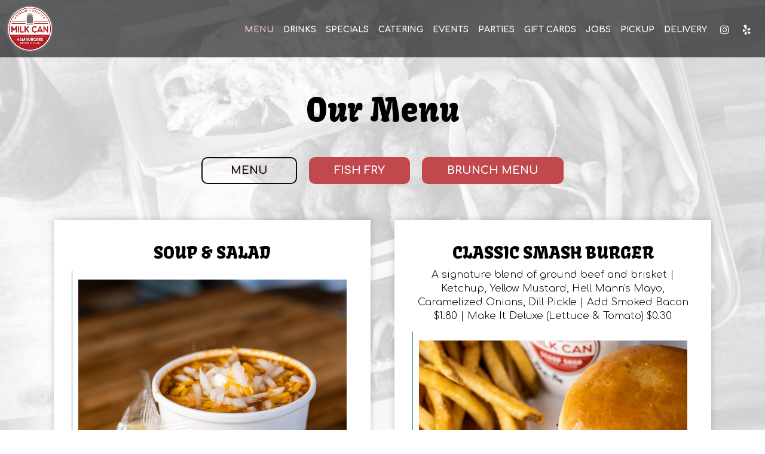

--- FILE ---
content_type: text/html; charset=utf-8
request_url: https://milkcanhamburgers.com/-food-menu?source=header&spot_id=101268&destination=food_menu&promotion=great_burgers
body_size: 25257
content:
<!DOCTYPE html>
<html lang="en"><head><!-- Google tag (gtag.js) --><script async="async" src="https://www.googletagmanager.com/gtag/js?id=G-VG24VK2VKT"></script><script>
    window.dataLayer = window.dataLayer || [];
    function gtag(){dataLayer.push(arguments);}
    gtag('set', 'linker', {'domains': ['tmt.spotapps.co','spothopperapp.com']});
    gtag('js', new Date());
    gtag('config', 'G-E7R3BNE3N4');
    gtag('config', 'G-VG24VK2VKT');
  </script><!-- wcache 2026-01-22 14:52:20.580262Z --><!--
smart_footer: true,
smart_footer_version: 2,
scripting_active: false
--><meta charset="utf-8"/><meta content="IE=edge" http-equiv="X-UA-Compatible"/><meta content="width=device-width, initial-scale=1" name="viewport"/><meta content="" name="description"/><meta content="" name="author"/><meta content="https://static.spotapps.co/website_images/ab_websites/101268_website/logo_new.png" property="og:image"/><meta content="image/png" property="og:image:type"/><title>Milk Can Hamburgers &amp; Frozen Custard - Food Menu</title><script>document.cookie='resolution='+Math.max(screen.width,screen.height)+("devicePixelRatio" in window ? ","+devicePixelRatio : ",1")+'; path=/';</script><link href="https://static.spotapps.co/website_images/ab_websites/101268_website/favicons/apple-touch-icon.png" rel="apple-touch-icon" sizes="180x180"/><link href="https://static.spotapps.co/website_images/ab_websites/101268_website/favicons/favicon-32x32.png" rel="icon" sizes="32x32" type="image/png"/><link href="https://static.spotapps.co/website_images/ab_websites/101268_website/favicons/favicon-16x16.png" rel="icon" sizes="16x16" type="image/png"/><link href="https://static.spotapps.co/website_images/ab_websites/101268_website/favicons/site.webmanifest" rel="manifest"/><link color="#5bbad5" href="https://static.spotapps.co/website_images/ab_websites/101268_website/favicons/safari-pinned-tab.svg" rel="mask-icon"/><link href="https://static.spotapps.co/website_images/ab_websites/101268_website/favicons/favicon.ico" rel="shortcut icon"/><meta content="#da532c" name="msapplication-TileColor"/><meta content="https://static.spotapps.co/website_images/ab_websites/101268_website/favicons/browserconfig.xml" name="msapplication-config"/><meta content="#ffffff" name="theme-color"/><link href="https://static.spotapps.co/web/milkcanhamburgers--com/lib/bootstrap/css/bootstrap.min.css" rel="stylesheet"/><link href="https://static.spotapps.co/web/milkcanhamburgers--com/lib/custom-scrollbar/jquery.mCustomScrollbar.css" rel="stylesheet"/><link href="https://static.spotapps.co/web/milkcanhamburgers--com/lib/font-awesome-4.7.0/css/font-awesome.min.css" rel="stylesheet"/><link href="https://static.spotapps.co/web/milkcanhamburgers--com/lib/hover_css/css/hover-min.css" rel="stylesheet"/><link href="https://static.spotapps.co/web/milkcanhamburgers--com/lib/owlcarousel/owl.carousel.min.css" rel="stylesheet"/><link href="https://static.spotapps.co/web/milkcanhamburgers--com/lib/owlcarousel/owl.theme.default.min.css" rel="stylesheet"/><link href="https://static.spotapps.co/web-lib/leaflet/leaflet@1.3.1/dist/leaflet.css" rel="stylesheet"/><link href="https://static.spotapps.co/web/milkcanhamburgers--com/css/style.css?version2" rel="stylesheet"/><link href="https://static.spotapps.co/web/milkcanhamburgers--com/css/bottom_navigation_v1.css?v1768905096" rel="stylesheet"/><link href="css/custom.css?v1768905096&domain=milkcanhamburgers.com" rel="stylesheet"/><link href="https://static.spotapps.co/web/milkcanhamburgers--com/lib/icons_font/css/social_icons.css" rel="stylesheet"/><!--[if IE 7]><link rel="stylesheet" href="lib/icons_font/css/social_icons-ie7.css"><![endif]--><!--[if lt IE 9]>
    <script src="//oss.maxcdn.com/libs/html5shiv/3.7.0/html5shiv.js"></script>
    <script src="//oss.maxcdn.com/libs/respond.js/1.4.2/respond.min.js"></script>
    <![endif]--><style>

      .webkit-mobile-body>div:first-child{
          -webkit-overflow-scrolling: touch;
      }

      .food-menu-page:before {
                  background-image: url('https://static.spotapps.co/website_images/ab_websites/101268_website/food_back_2.jpg');
                          -webkit-filter: grayscale(1) opacity(0.2);
          -moz-filter: grayscale(1) opacity(0.2);
          -o-filter: grayscale(1) opacity(0.2);
          -ms-filter: grayscale(1) opacity(0.2);
          filter: grayscale(1) opacity(0.2);
              }

            	@media (max-width: 1023px) {
      		.food-menu-grid .food-item-holder {
      	    text-align: right;
      	  }
      	  .food-menu-grid .food-item-title {
      	    display: block;
      	    text-align: left;
      	  }
      	  .food-menu-grid .food-price {
      	    float: none;
      	  }
      	  .food-menu-grid .food-item-description {
      	    text-align: left;
      	  }
      	}
      
    </style><link href="https://static.spotapps.co/websites/mt/css/general-food-menu-patch.css" rel="stylesheet"/><script src="https://static.spotapps.co/websites/lib/lazysizes/lazysizes.min.js" async=""></script><script>
function ga_check(){
  return true;
}
</script><script>
function universal_ga(action, type, category, ev_action, label){
  if(typeof ga === 'function')
  {
    if(!(action && label))
      ga(action, type, category)
    else
      ga(action, type, category, ev_action, label)
  }

  if(typeof gtag === 'function')
  {
    if(!(action && label))
    {
      hash = category
      ev_label = hash["eventLabel"]
      var splits = ev_label.match(/.{1,100}/g) ?? [];
      delete(hash["eventLabel"])

      if(splits.length <= 1)
        hash["eventLabel"] = ev_label
      else
      {
        for (let i = 0; i < splits.length; i++) {
          var key = "eventLabel_"+i
          hash[key] = splits[i]
        }
      }
      console.log(hash)
      gtag("event", hash["eventCategory"], hash);
    }
    else
    {
      var hash = {
        eventCategory: category,
        eventAction: ev_action
      }

      var splits = label.match(/.{1,100}/g) ?? [];
      if(splits.length <= 1)
        hash["eventLabel"] = label
      else
      {
        for (let i = 0; i < splits.length; i++) {
          var key = "eventLabel_"+i
          hash[key] = splits[i]
        }
      }
      gtag("event", hash["eventCategory"], hash);
    }
  }
}
</script><script>    function getPromotionUrlParams(){
      var params_str = sessionStorage.getItem('shUrlParams');
      if (params_str != null){
        return JSON.parse(params_str);
      }else{
        return {};
      }
    }

    function getPromotionSourceDetails(){
        var params_str = localStorage.getItem('promotionSourceDetails');
        if (params_str != null){
          return JSON.parse(params_str);
        }else{
          return {};
        }
    }

    function getLastEmailVisitInDays(){
      var promotionSourceDetails = getPromotionSourceDetails();
      if (!promotionSourceDetails['last_visit_email'] ){
        return null;
      }
      return Math.floor((new Date() - new Date(promotionSourceDetails['last_visit_email'])) / (1000 * 60 * 60 * 24));
    }

    function getLastSocialVisitInDays(){
      var promotionSourceDetails = getPromotionSourceDetails();
      if (!promotionSourceDetails['last_visit_social'] ){
        return null;
      }
      return Math.floor((new Date() - new Date(promotionSourceDetails['last_visit_social'])) / (1000 * 60 * 60 * 24));
    }

    var shUrlParams = getPromotionUrlParams();
    var promotionSourceDetails = getPromotionSourceDetails();

    new URL(document.location).searchParams.forEach(function(value, paramName){

     shUrlParams[paramName] = value;

     if (paramName == 'source' && value =='social' ){
       promotionSourceDetails['last_visit_social'] = new Date();
       localStorage.setItem('promotionSourceDetails', JSON.stringify(promotionSourceDetails));
     }

     if (paramName == 'source' && value =='email' ){
       promotionSourceDetails['last_visit_email'] = new Date();
       localStorage.setItem('promotionSourceDetails', JSON.stringify(promotionSourceDetails));
     }

    });

    sessionStorage.setItem('shUrlParams', JSON.stringify(shUrlParams))
</script></head><body class="drink-menu   "><div class="food-menu-page"><header><style>


.navbar.nav-v6 .container {
  padding-top: 10px;
  padding-bottom: 10px;
}
.navbar.nav-v6.nav-scroll .container {
  padding-top: 0px;
  padding-bottom: 0px;
}
.navbar.nav-v6 .header-logo img {
  max-width: 100%;
}
.navbar.nav-v6.nav-scroll .header-logo img {
  max-width: 90%;
}

@media (max-width: 767px) {
  .navbar.nav-v6 .navbar-header {
    padding-top: 10px;
    padding-bottom: 10px;
  }
  .navbar.nav-v6.nav-scroll .navbar-header{
    padding-top: 0px;
    padding-bottom: 0px;
  }
  .navbar.nav-v6 .socialnav {
    margin-top: 10px;
  }
  .navbar.nav-v6.nav-scroll .socialnav {
    margin-top: 0px;
  }
  .navbar.nav-v6 .container {
    padding-top: 0;
    padding-bottom: 0;
  }
  .navbar.nav-v6.nav-scroll .container {
    padding-top: 0;
    padding-bottom: 0;
  }
  .navbar.nav-v6 .header-logo {
    height: 70px;
  }
  .navbar.nav-v6.nav-scroll .header-logo {
    height: 50px;
  }
  .navbar.nav-v6 .header-logo img {
    max-height: 100%;
  }
}


.navbar-regular .navbar-collapse.collapse.in {
  background-color: transparent;
  width: 100%;
}
.navbar.nav-v6{
    background-color: transparent;
    -webkit-box-shadow: 0px 2px 5px 0px rgba(0,0,0,0);
    -moz-box-shadow: 0px 2px 5px 0px rgba(0,0,0,0);
    box-shadow: 0px 2px 5px 0px rgba(0,0,0,0);
    -moz-transition: all 0.3s ease-in-out;
    -webkit-transition: all 0.3s ease-in-out;
    -o-transition: all 0.3s ease-in-out;
    transition: all 0.3s ease-in-out;
}
.navbar.nav-v6.nav-scroll{
    background-color: #fff;
    -webkit-box-shadow: 0px 2px 5px 0px rgba(0,0,0,0.4);
    -moz-box-shadow: 0px 2px 5px 0px rgba(0,0,0,0.4);
    box-shadow: 0px 2px 5px 0px rgba(0,0,0,0.4);
}
.drink-menu .navbar.nav-v6{
  background-color: rgba(0,0,0,0.6);
  -webkit-box-shadow: 0px 2px 5px 0px rgba(0,0,0,0);
  -moz-box-shadow: 0px 2px 5px 0px rgba(0,0,0,0);
  box-shadow: 0px 2px 5px 0px rgba(0,0,0,0);
  -moz-transition: all 0.3s ease-in-out;
  -webkit-transition: all 0.3s ease-in-out;
  -o-transition: all 0.3s ease-in-out;
  transition: all 0.3s ease-in-out;
}
.drink-menu .navbar.nav-v6.nav-scroll{
  background-color: #fff;
  -webkit-box-shadow: 0px 2px 5px 0px rgba(0,0,0,0.4);
  -moz-box-shadow: 0px 2px 5px 0px rgba(0,0,0,0.4);
  box-shadow: 0px 2px 5px 0px rgba(0,0,0,0.4);
}
.navbar-regular.nav-v6 .navbar-nav>li>a,
.navbar-regular.nav-v6 .navbar-nav>li>a:hover,
.navbar-regular.nav-v6 .navbar-nav>.active>a,
.navbar-regular.nav-v6 .navbar-nav>.active>a:focus,
.navbar-regular.nav-v6 .navbar-nav>.active>a:hover{
  border: none;
  border-right: 1px solid #fff;
  background-color: transparent;
  color: #facecd;
  -moz-transition: all 0.3s ease-in-out;
  -webkit-transition: all 0.3s ease-in-out;
  -o-transition: all 0.3s ease-in-out;
  transition: all 0.3s ease-in-out;
}
.navbar-regular.nav-v6 .navbar-nav>li>a {
  color: #fff;
}
.drink-menu .navbar.nav-v6 .navbar-nav>li>a {
  color: #fff;
  border-right: 1px solid #fff;
}
.drink-menu .navbar-regular.nav-v6 .navbar-nav>li>a:hover,
.drink-menu .navbar-regular.nav-v6 .navbar-nav>.active>a,
.drink-menu .navbar-regular.nav-v6 .navbar-nav>.active>a:focus,
.drink-menu .navbar-regular.nav-v6 .navbar-nav>.active>a:hover{
  color: #facecd;
}
li.drop-down-link .sub-menu {
  background-color: transparent;
  color: #fff;
      background-color: rgba(0, 0, 0, 0.6);
    color: #fff;
  }
.nav-scroll li.drop-down-link .sub-menu {
  background-color: #fff;
  color: #000;
}
.drink-menu li.drop-down-link .sub-menu {
  background-color: rgba(0,0,0,0.6);
  color: #fff;
  }
.drink-menu .nav-scroll li.drop-down-link .sub-menu {
  background-color: #fff;
  color: #000;
}
li.drop-down-link .sub-menu a,
li.drop-down-link div.drop-down {
  color: #fff;
}
.nav-scroll li.drop-down-link .sub-menu a,
.nav-scroll li.drop-down-link li.drop-down-link div.drop-down {
  color: #000;
}
.drink-menu li.drop-down-link .sub-menu a,
.drink-menu li.drop-down-link div.drop-down {
  color: #fff;
}
.drink-menu .nav-scroll li.drop-down-link .sub-menu a,
.drink-menu .nav-scroll li.drop-down-link div.drop-down {
  color: #000;
}

li.drop-down-link .sub-menu a:hover,
.drink-menu li.drop-down-link .sub-menu a:hover,
li.drop-down-link .sub-menu a:focus,
.drink-menu li.drop-down-link .sub-menu a:focus {
  color: #facecd;
}

.navbar-regular.nav-v6 .navbar-toggle .icon-bar {
  background-color: #fff;
  -moz-transition: all 0.3s ease-in-out;
  -webkit-transition: all 0.3s ease-in-out;
  -o-transition: all 0.3s ease-in-out;
  transition: all 0.3s ease-in-out;
}
.drink-menu .navbar-regular.nav-v6 .navbar-toggle .icon-bar {
  background-color: #fff;
}
.navbar-regular.nav-v6 [aria-expanded="true"].navbar-toggle .icon-bar {
  background-color: #facecd;
}
.drink-menu .navbar-regular.nav-v6 [aria-expanded="true"].navbar-toggle .icon-bar{
  background-color: #facecd;
}
.navbar-regular.nav-v6.nav-scroll .navbar-nav>li>a,
.navbar-regular.nav-v6.nav-scroll .navbar-nav>li>a:hover,
.navbar-regular.nav-v6.nav-scroll .navbar-nav>.active>a,
.navbar-regular.nav-v6.nav-scroll .navbar-nav>.active>a:focus,
.navbar-regular.nav-v6.nav-scroll .navbar-nav>.active>a:hover{
  border: none;
  border-right: 1px solid #000;
  color: #c1484d;
}
.navbar-regular.nav-v6.nav-scroll .navbar-nav>li>a {
  color: #000;
}
.drink-menu .navbar.nav-v6.nav-scroll .navbar-nav>li>a {
  color: #000;
  border-right: 1px solid #000;
}
.drink-menu .navbar-regular.nav-v6.nav-scroll .navbar-nav>li>a:hover,
.drink-menu .navbar-regular.nav-v6.nav-scroll .navbar-nav>.active>a,
.drink-menu .navbar-regular.nav-v6.nav-scroll .navbar-nav>.active>a:focus,
.drink-menu .navbar-regular.nav-v6.nav-scroll .navbar-nav>.active>a:hover{
  color: #c1484d;
}

.nav-scroll li.drop-down-link .sub-menu a:hover,
.drink-menu .nav-scroll li.drop-down-link .sub-menu a:hover,
.nav-scroll li.drop-down-link .sub-menu a:focus,
.drink-menu .nav-scroll li.drop-down-link .sub-menu a:focus {
  color: #c1484d;
}

.navbar-regular.nav-v6.nav-scroll .navbar-toggle .icon-bar {
  background-color: #000;
}
.drink-menu .navbar-regular.nav-v6.nav-scroll .navbar-toggle .icon-bar {
  background-color: #000;
}
.navbar-regular.nav-v6.nav-scroll [aria-expanded="true"].navbar-toggle .icon-bar {
  background-color: #c1484d;
}
.drink-menu .navbar-regular.nav-v6.nav-scroll [aria-expanded="true"].navbar-toggle .icon-bar{
  background-color: #c1484d;
}
.navbar.nav-v6 .header-logo-text{
  color: #fff;
  -moz-transition: all 0.3s ease-in-out;
  -webkit-transition: all 0.3s ease-in-out;
  -o-transition: all 0.3s ease-in-out;
  transition: all 0.3s ease-in-out;
}
.navbar.nav-v6.nav-scroll .header-logo-text{
  color: #000;
}
.navbar.nav-v6 .social-icon{
  color: #fff;
  -moz-transition: all 0.3s ease-in-out;
  -webkit-transition: all 0.3s ease-in-out;
  -o-transition: all 0.3s ease-in-out;
  transition: all 0.3s ease-in-out;
}
.navbar.nav-v6.nav-scroll .social-icon{
  color: #000;
}
.navbar.nav-v6 .social-square .contact-icon:hover {
  color: #fff;
  background-color: #facecd;
}
.navbar.nav-v6.nav-scroll .social-square .contact-icon:hover {
  color: #000;
  background-color: #c1484d;
}

.drink-menu .navbar.nav-v6 .header-logo-text{
  color: #fff;
}
.drink-menu .navbar.nav-v6.nav-scroll .header-logo-text{
  color: #000;
}
.drink-menu .navbar.nav-v6 .social-icon{
  color: #fff;
}
.drink-menu  .navbar.nav-v6.nav-scroll .social-icon{
  color: #000;
}
.drink-menu .navbar.nav-v6 .social-square .contact-icon:hover {
  color: #fff;
}
.drink-menu .navbar.nav-v6.nav-scroll .social-square .contact-icon:hover {
  color: #000;
}
.navbar.nav-v6 .container {
  border-bottom: 1px solid transparent;
  -moz-transition: all 0.3s ease-in-out;
  -webkit-transition: all 0.3s ease-in-out;
  -o-transition: all 0.3s ease-in-out;
  transition: all 0.3s ease-in-out;
}
.navbar.nav-v6.nav-scroll .container {
  border-bottom: 1px solid transparent;
}
.drink-menu .navbar.nav-v6 .container {
  border-bottom: 1px solid transparent;
}
.drink-menu .navbar.nav-v6.nav-scroll .container {
  border-bottom: 1px solid transparent;
}
@media (max-width: 767px) {
  .navbar.nav-v6 .container,
  .navbar.nav-v6.nav-scroll .container,
  .drink-menu .navbar.nav-v6 .container,
  .drink-menu .navbar.nav-v6.nav-scroll .container {
    border-bottom: none;
  }
  .navbar.nav-v6 .navbar-header {
    border-bottom: 2px solid transparent;
  }
  .navbar.nav-v6.nav-scroll .navbar-header {
    border-bottom: 2px solid transparent;
  }
  .drink-menu .navbar.nav-v6 .navbar-header {
    border-bottom: 2px solid transparent;
  }
  .drink-menu .navbar.nav-v6.nav-scroll .navbar-header {
    border-bottom: 2px solid transparent;
  }
  li.drop-down-link .sub-menu,
  .drink-menu li.drop-down-link .sub-menu {
    width: 100% !important;
    background-color: transparent;
  }
  .nav-scroll li.drop-down-link .sub-menu,
  .drink-menu .nav-scroll li.drop-down-link .sub-menu {
    background-color: transparent;
  }
      .navbar-regular.nav-v6 .navbar-nav>li>a {
      background-color: rgba(0, 0, 0, 0.6);
    }
    .navbar-regular.nav-v6.nav-scroll .navbar-nav>li>a {
      background-color: transparent;
    }

    li.drop-down-link .sub-menu,
    .navbar-regular.nav-v6 li.drop-down-link div.drop-down,
    .drink-menu li.drop-down-link .sub-menu {
      background-color: rgba(0, 0, 0, 0.6);
    }
    .nav-scroll li.drop-down-link .sub-menu,
    .navbar-regular.nav-v6.nav-scroll li.drop-down-link div.drop-down,
    .drink-menu .nav-scroll li.drop-down-link .sub-menu {
      background-color: transparent;
    }
    .navbar-regular.nav-v6 .navbar-nav>li>a:hover,
  .navbar-regular.nav-v6 .navbar-nav>.active>a,
  .navbar-regular.nav-v6 .navbar-nav>.active>a:focus,
  .navbar-regular.nav-v6 .navbar-nav>.active>a:hover{
    background-color: #facecd;
    color: #fff;
  }
  .navbar-regular.nav-v6.nav-scroll .navbar-nav>li>a:hover,
  .navbar-regular.nav-v6.nav-scroll .navbar-nav>.active>a,
  .navbar-regular.nav-v6.nav-scroll .navbar-nav>.active>a:focus,
  .navbar-regular.nav-v6.nav-scroll .navbar-nav>.active>a:hover{
    background-color: #c1484d;
    color: #000;
  }
  .drink-menu .navbar-regular.nav-v6 .navbar-nav>li>a:hover,
  .drink-menu .navbar-regular.nav-v6 .navbar-nav>.active>a,
  .drink-menu .navbar-regular.nav-v6 .navbar-nav>.active>a:focus,
  .drink-menu .navbar-regular.nav-v6 .navbar-nav>.active>a:hover{
    color: #fff;
  }
  .drink-menu .navbar-regular.nav-v6.nav-scroll .navbar-nav>li>a:hover,
  .drink-menu .navbar-regular.nav-v6.nav-scroll .navbar-nav>.active>a,
  .drink-menu .navbar-regular.nav-v6.nav-scroll .navbar-nav>.active>a:focus,
  .drink-menu .navbar-regular.nav-v6.nav-scroll .navbar-nav>.active>a:hover{
    color: #000;
  }

  .navbar-regular.nav-v6 li.drop-down-link.active .drop-down .fa.fa-angle-up {
    color: #facecd;
  }
  .navbar-regular.nav-v6.nav-scroll li.drop-down-link.active .drop-down .fa.fa-angle-up {
    color: #c1484d;
  }

}
</style><!-- nav --><nav class="navbar nav-v4 nav-v6 nav-v6-drop navbar-regular navbar-fixed-top" id="navbar" role="navigation"><div class="visuallyhidden" id="skip"><a href="#content">Skip to Main Content</a></div><div class="container"><div class="navbar-header"><button class="navbar-toggle" data-target="#navbar-collapse-1" data-toggle="collapse" type="button"><span class="sr-only">Toggle navigation</span><span class="icon-bar"></span><span class="icon-bar"></span><span class="icon-bar"></span></button></div><a class="header-logo logo-top" href="/#"><img alt="Milk Can Hamburgers & Frozen Custard logo top" class="img-responsive logo-top" src="https://static.spotapps.co/website_images/ab_websites/101268_website/logo_new.png"/></a><a class="header-logo logo-scroll" href="/"><img alt="Milk Can Hamburgers & Frozen Custard logo scroll" class="img-responsive logo-scroll" src="https://static.spotapps.co/website_images/ab_websites/101268_website/logo_new.png"/></a><ul class="socialnav"><li class="social-links social-icons-holder social-square"><a class="pull-left contact-icon" href="https://www.instagram.com/milkcanhamburgers" target="_blank"><i class="social-icon fa fa-instagram"></i><span>Instagram page</span></a><a class="pull-left contact-icon" href="https://www.yelp.com/biz/milk-can-hamburgers-and-frozen-custard-muskego" target="_blank"><i aria-hidden="true" class="social-icon fa fa-yelp"></i><span>Yelp page</span></a></li></ul><div class="collapse navbar-collapse" id="navbar-collapse-1"><ul class="nav navbar-nav navbar-right"><li class="active nav-menu-page"><a class="" href="/muskego-milk-can-hamburgers-and-frozen-custard-food-menu" id="/Muskego-Milk-Can-Hamburgers-and-Frozen-Custard-food-menu_link" target="_self">
                    Menu
                    
                </a></li><li class=" "><a class="" href="/muskego-milk-can-hamburgers-and-frozen-custard-drink-menu" id="/Muskego-Milk-Can-Hamburgers-and-Frozen-Custard-drink-menu_link" target="_self">
                    Drinks
                    
                </a></li><li class=" "><a class="" href="/muskego-milk-can-hamburgers-and-frozen-custard-happy-hours-specials" id="/Muskego-Milk-Can-Hamburgers-and-Frozen-Custard-happy-hours-specials_link" target="_self">
                    Specials
                    
                </a></li><li class=" nav-catering-link"><a class="link-catering-sh" href="https://tmt.spotapps.co/catering?spot_id=101268&callback_url=http://milkcanhamburgers.com/muskego-milk-can-hamburgers-and-frozen-custard-food-menu#" id="https://tmt.spotapps.co/catering?spot_id=101268&callback_url=http://milkcanhamburgers.com/muskego-milk-can-hamburgers-and-frozen-custard-food-menu#_link" target="_self">
                    Catering
                    
                </a></li><li class=" "><a class="" href="/muskego-milk-can-hamburgers-and-frozen-custard-events" id="/Muskego-Milk-Can-Hamburgers-and-Frozen-Custard-events_link" target="_self">
                    Events
                    
                </a></li><li class=" nav-parties-link"><a class="link-parties-sh" href="https://tmt.spotapps.co/private-parties?spot_id=101268&callback_url=http://milkcanhamburgers.com/muskego-milk-can-hamburgers-and-frozen-custard-food-menu#" id="https://tmt.spotapps.co/private-parties?spot_id=101268&callback_url=http://milkcanhamburgers.com/muskego-milk-can-hamburgers-and-frozen-custard-food-menu#_link" target="_self">
                    Parties
                    
                </a></li><li class=" gift-cards-nav"><a class="gift-cards-link" href="https://order.toasttab.com/egiftcards/milk-can-hamburgers-nro-1-s73w16770-janesville-road" id="gift-cards-link_link" target="_blank">
                    Gift Cards
                    
                </a></li><li class=" nav-jobs-link"><a class="link-jobs-sh" href="https://northern-grace-hospitality.r365hire.com/jobs#" id="https://northern-grace-hospitality.r365hire.com/jobs#_link" target="_self">
                    Jobs
                    
                </a></li><li class=" nav-order-link"><a class="link-order-sh" href="https://order.toasttab.com/online/milk-can-hamburgers-nro-1-s73w16770-janesville-road#" id="https://order.toasttab.com/online/milk-can-hamburgers-nro-1-s73w16770-janesville-road#_link" target="_self">
                    Pickup
                    
                </a></li><li class=" "><a class="" href="https://www.ubereats.com/store/milk-can-hamburgers-%26-frozen-custard/G4i-362vWVSdbFwAbnXwjA?utm_source=wok" id="https://www.ubereats.com/store/milk-can-hamburgers-%26-frozen-custard/G4i-362vWVSdbFwAbnXwjA?utm_source=wok_link" target="_blank">
                    Delivery
                    
                </a></li></ul></div></div></nav></header><main id="content" role="main"><article><div class="food-menu-v2-wrapper section-wrapper menu-item-photos" id="food"><h1 class="section-header">Our Menu</h1><div class="food-menu-nav"><a class="food-menu-nav-item menu_88152_link custom-temp-btn hvr-fade" href="88152" id="Menu"><span>Menu</span></a><a class="food-menu-nav-item menu_178005_link custom-temp-btn hvr-fade" href="178005" id="Fish"><span>Fish Fry</span></a><a class="food-menu-nav-item menu_417692_link custom-temp-btn hvr-fade" href="417692" id="Brunch"><span>Brunch Menu</span></a></div><div class="container"><div class="food-menu-holder"><div class="menu_88152 food-menu-grid" style="display:none"><div class="food-menu-grid-sizer"></div><div class="food-menu-grid-item "><section><div class="food-menu-grid-item-content"><h2>Soup &amp; Salad</h2><div class="food-menu-content"><div class="food-item-holder" id="menu_item_1104583"><!-- START the SH menu item photo --><div class="food-item-photo-holder"><img alt="Chili photo" class="img-responsive lazyload" data-sizes="auto" data-src="//static.spotapps.co/spots/d8/ace9a3ee71483095da8c3c7b031fdf/full" data-srcset="//static.spotapps.co/spots/d8/ace9a3ee71483095da8c3c7b031fdf/small 200w, //static.spotapps.co/spots/d8/ace9a3ee71483095da8c3c7b031fdf/medium 400w, //static.spotapps.co/spots/d8/ace9a3ee71483095da8c3c7b031fdf/full 800w" id="item_image_1104583" src="https://static.spotapps.co/web/placeholder.png"/></div><!-- END the SH menu item photo --><div class="food-item-title"><h3>Chili</h3></div><div class="food-price">$4.74/Cup</div><div class="food-price multiple-price">$6.74/Bowl</div><div class="food-item-description">Shredded Cheddar, Sour Cream, Diced Onion</div></div><div class="food-item-holder" id="menu_item_1104593"><!-- START the SH menu item photo --><!-- END the SH menu item photo --><div class="food-item-title"><h3>House Salad</h3></div><div class="food-price">$4.99/Side</div><div class="food-price multiple-price">$8.99/Regular</div><div class="food-item-description">Mixed Greens, Sliced Cucumber, Cherry Tomato, Red Onion, Seasoned Croutons. Dressing: Ranch | French | Italian | Balsamic | Thousand Island</div></div><div class="food-item-holder" id="menu_item_1104596"><!-- START the SH menu item photo --><div class="food-item-photo-holder"><img alt="Door Country Salad photo" class="img-responsive lazyload" data-sizes="auto" data-src="//static.spotapps.co/spots/d9/f215aaa48b49c89c4f61e284188eca/full" data-srcset="//static.spotapps.co/spots/d9/f215aaa48b49c89c4f61e284188eca/small 200w, //static.spotapps.co/spots/d9/f215aaa48b49c89c4f61e284188eca/medium 400w, //static.spotapps.co/spots/d9/f215aaa48b49c89c4f61e284188eca/full 800w" id="item_image_1104596" src="https://static.spotapps.co/web/placeholder.png"/></div><!-- END the SH menu item photo --><div class="food-item-title"><h3>Door Country Salad</h3></div><div class="food-price">$10.99</div><div class="food-item-description">Dried Cherries, Candied Pecans, Gorgonzola Cheese, Granny Smith Apple, Mixed Greens, Balsamic Dressing</div></div><div class="food-item-holder" id="menu_item_1104603"><!-- START the SH menu item photo --><div class="food-item-photo-holder"><img alt="Chopped Cobb Salad photo" class="img-responsive lazyload" data-sizes="auto" data-src="//static.spotapps.co/spots/f6/955dee0c2f4612beaee20196c0d0a9/full" data-srcset="//static.spotapps.co/spots/f6/955dee0c2f4612beaee20196c0d0a9/small 200w, //static.spotapps.co/spots/f6/955dee0c2f4612beaee20196c0d0a9/medium 400w, //static.spotapps.co/spots/f6/955dee0c2f4612beaee20196c0d0a9/full 800w" id="item_image_1104603" src="https://static.spotapps.co/web/placeholder.png"/></div><!-- END the SH menu item photo --><div class="food-item-title"><h3>Chopped Cobb Salad</h3></div><div class="food-price">$14.99</div><div class="food-item-description">Choice of Turkey or Grilled Chicken, Mixed Greens, Bacon, Blue Cheese, Avocado, Egg, Cherry Tomato, Sliced Cucumber, Red Onion, Seasoned Croutons, Ranch • Add Fried or Grilled Chicken +$3.99</div></div></div></div></section></div><!-- end of food menu grod item --><div class="food-menu-grid-item "><section><div class="food-menu-grid-item-content"><h2>Classic Smash Burger</h2><div class="food-menu-description"><p>A signature blend of ground beef and brisket | Ketchup, Yellow Mustard, Hell Mann&apos;s Mayo, Caramelized Onions, Dill Pickle | Add Smoked Bacon $1.80 | Make It Deluxe (Lettuce &amp; Tomato) $0.30</p></div><div class="food-menu-content"><div class="food-item-holder" id="menu_item_1104673"><!-- START the SH menu item photo --><div class="food-item-photo-holder"><img alt="Hamburger photo" class="img-responsive lazyload" data-sizes="auto" data-src="//static.spotapps.co/spots/c1/8c557663794108869e9db372cae769/full" data-srcset="//static.spotapps.co/spots/c1/8c557663794108869e9db372cae769/small 200w, //static.spotapps.co/spots/c1/8c557663794108869e9db372cae769/medium 400w, //static.spotapps.co/spots/c1/8c557663794108869e9db372cae769/full 800w" id="item_image_1104673" src="https://static.spotapps.co/web/placeholder.png"/></div><!-- END the SH menu item photo --><div class="food-item-title"><h3>Hamburger</h3></div><div class="food-price">$5.99/Single</div><div class="food-price multiple-price">$8.79/Double</div><div class="food-price multiple-price">$11.29/Triple</div><div class="food-item-description"></div></div><div class="food-item-holder" id="menu_item_1104674"><!-- START the SH menu item photo --><div class="food-item-photo-holder"><img alt="Cheeseburger photo" class="img-responsive lazyload" data-sizes="auto" data-src="//static.spotapps.co/spots/a4/bd2511b423483e80da1903feb8b2cc/full" data-srcset="//static.spotapps.co/spots/a4/bd2511b423483e80da1903feb8b2cc/small 200w, //static.spotapps.co/spots/a4/bd2511b423483e80da1903feb8b2cc/medium 400w, //static.spotapps.co/spots/a4/bd2511b423483e80da1903feb8b2cc/full 800w" id="item_image_1104674" src="https://static.spotapps.co/web/placeholder.png"/></div><!-- END the SH menu item photo --><div class="food-item-title"><h3>Cheeseburger</h3></div><div class="food-price">$6.49/Single</div><div class="food-price multiple-price">$9.29/Double</div><div class="food-price multiple-price">$11.79/Triple</div><div class="food-item-description"></div></div></div></div></section></div><!-- end of food menu grod item --><div class="food-menu-grid-item "><section><div class="food-menu-grid-item-content"><h2>Signature Smash Burgers</h2><div class="food-menu-description"><p>Add Smoked Bacon +$1.80 | Add Cheese +$0.50 | Sub Pretzel Bun +$1.00 | Add Avocado $1.99 |  Sub Gluten-Free +$1.50 | Sub Impossible +$1.50 Per Patty</p></div><div class="food-menu-content"><div class="food-item-holder" id="menu_item_1314606"><!-- START the SH menu item photo --><div class="food-item-photo-holder"><img alt="Jack's Gold photo" class="img-responsive lazyload" data-sizes="auto" data-src="//static.spotapps.co/spots/55/314e01cf574451b2065b0f40e822ad/full" data-srcset="//static.spotapps.co/spots/55/314e01cf574451b2065b0f40e822ad/small 200w, //static.spotapps.co/spots/55/314e01cf574451b2065b0f40e822ad/medium 400w, //static.spotapps.co/spots/55/314e01cf574451b2065b0f40e822ad/full 800w" id="item_image_1314606" src="https://static.spotapps.co/web/placeholder.png"/></div><!-- END the SH menu item photo --><div class="food-item-title"><h3>Jack&apos;s Gold</h3></div><div class="food-price">$8.49/Single</div><div class="food-price multiple-price">$11.09/Double</div><div class="food-price multiple-price">$13.59/Triple</div><div class="food-item-description">American Cheese, Ranch Cream Cheese, Bacon, BBQ Sauce, Onion Rings, Homestyle Bun</div></div><div class="food-item-holder" id="menu_item_1314613"><!-- START the SH menu item photo --><div class="food-item-photo-holder"><img alt="The Milk Can Melt photo" class="img-responsive lazyload" data-sizes="auto" data-src="//static.spotapps.co/spots/04/7fbef5a81547e29fd1173152ade6ac/full" data-srcset="//static.spotapps.co/spots/04/7fbef5a81547e29fd1173152ade6ac/small 200w, //static.spotapps.co/spots/04/7fbef5a81547e29fd1173152ade6ac/medium 400w, //static.spotapps.co/spots/04/7fbef5a81547e29fd1173152ade6ac/full 800w" id="item_image_1314613" src="https://static.spotapps.co/web/placeholder.png"/></div><!-- END the SH menu item photo --><div class="food-item-title"><h3>The Milk Can Melt</h3></div><div class="food-price">$6.79/Single</div><div class="food-price multiple-price">$9.59/Double</div><div class="food-price multiple-price">$12.09/Triple</div><div class="food-item-description">American Cheese, Caramelized Onions, Hellmann&apos;s Mayo, Pullman White Bread</div></div><div class="food-item-holder" id="menu_item_1104684"><!-- START the SH menu item photo --><div class="food-item-photo-holder"><img alt="Mushroom Swiss Burger photo" class="img-responsive lazyload" data-sizes="auto" data-src="//static.spotapps.co/spots/50/d163e4234a42b28678e1a323950270/full" data-srcset="//static.spotapps.co/spots/50/d163e4234a42b28678e1a323950270/small 200w, //static.spotapps.co/spots/50/d163e4234a42b28678e1a323950270/medium 400w, //static.spotapps.co/spots/50/d163e4234a42b28678e1a323950270/full 800w" id="item_image_1104684" src="https://static.spotapps.co/web/placeholder.png"/></div><!-- END the SH menu item photo --><div class="food-item-title"><h3>Mushroom Swiss Burger</h3></div><div class="food-price">$6.99/Single</div><div class="food-price multiple-price">$9.99/Double</div><div class="food-price multiple-price">$12.49/Triple</div><div class="food-item-description">Swiss Cheese, Hellmann&apos;s Mayo, Sauteed Mushrooms, Homestyle Bun</div></div><div class="food-item-holder" id="menu_item_1104685"><!-- START the SH menu item photo --><div class="food-item-photo-holder"><img alt="Farmhouse Burger photo" class="img-responsive lazyload" data-sizes="auto" data-src="//static.spotapps.co/spots/d2/74f318b9eb489eb09f81930b91e43c/full" data-srcset="//static.spotapps.co/spots/d2/74f318b9eb489eb09f81930b91e43c/small 200w, //static.spotapps.co/spots/d2/74f318b9eb489eb09f81930b91e43c/medium 400w, //static.spotapps.co/spots/d2/74f318b9eb489eb09f81930b91e43c/full 800w" id="item_image_1104685" src="https://static.spotapps.co/web/placeholder.png"/></div><!-- END the SH menu item photo --><div class="food-item-title"><h3>Farmhouse Burger</h3></div><div class="food-price">$6.99/Single</div><div class="food-price multiple-price">$9.79/Double</div><div class="food-price multiple-price">$12.29/Triple</div><div class="food-item-description">American Cheese, Dill Pickle, Red Onion, Lettuce, Tomato, Horseradish Sauce, Homestyle Bun</div></div><div class="food-item-holder" id="menu_item_1104686"><!-- START the SH menu item photo --><div class="food-item-photo-holder"><img alt="Legendairy Burger photo" class="img-responsive lazyload" data-sizes="auto" data-src="//static.spotapps.co/spots/8f/64d3e528e74f8981436cb1677a3f71/full" data-srcset="//static.spotapps.co/spots/8f/64d3e528e74f8981436cb1677a3f71/small 200w, //static.spotapps.co/spots/8f/64d3e528e74f8981436cb1677a3f71/medium 400w, //static.spotapps.co/spots/8f/64d3e528e74f8981436cb1677a3f71/full 800w" id="item_image_1104686" src="https://static.spotapps.co/web/placeholder.png"/></div><!-- END the SH menu item photo --><div class="food-item-title"><h3>Legendairy Burger</h3></div><div class="food-price">$8.99/Single</div><div class="food-price multiple-price">$11.79/Double</div><div class="food-price multiple-price">$14.29/Triple</div><div class="food-item-description">Swiss Cheese, American Cheese, House-Made Cheese Curds, Caramelized Onions, Dijonaise, Pretzel Bun</div></div><div class="food-item-holder" id="menu_item_1104687"><!-- START the SH menu item photo --><div class="food-item-photo-holder"><img alt="PB & J Burger photo" class="img-responsive lazyload" data-sizes="auto" data-src="//static.spotapps.co/spots/04/995bbfc9b84564af7f086b17d93528/full" data-srcset="//static.spotapps.co/spots/04/995bbfc9b84564af7f086b17d93528/small 200w, //static.spotapps.co/spots/04/995bbfc9b84564af7f086b17d93528/medium 400w, //static.spotapps.co/spots/04/995bbfc9b84564af7f086b17d93528/full 800w" id="item_image_1104687" src="https://static.spotapps.co/web/placeholder.png"/></div><!-- END the SH menu item photo --><div class="food-item-title"><h3>PB &amp; J Burger</h3></div><div class="food-price">$7.49/Single</div><div class="food-price multiple-price">$10.29/Double</div><div class="food-price multiple-price">$12.79/Triple</div><div class="food-item-description">American Cheese, Creamy Peanut Butter, Bacon Jam, Homestyle Bun</div></div></div></div></section></div><!-- end of food menu grod item --><div class="food-menu-grid-item "><section><div class="food-menu-grid-item-content"><h2>Chicken Sandwiches</h2><div class="food-menu-description"><p>Fried or Grilled</p></div><div class="food-menu-content"><div class="food-item-holder" id="menu_item_1314721"><!-- START the SH menu item photo --><div class="food-item-photo-holder"><img alt="Classic photo" class="img-responsive lazyload" data-sizes="auto" data-src="//static.spotapps.co/spots/35/ce7bd8ef4e415ba26a7273ffba4599/full" data-srcset="//static.spotapps.co/spots/35/ce7bd8ef4e415ba26a7273ffba4599/small 200w, //static.spotapps.co/spots/35/ce7bd8ef4e415ba26a7273ffba4599/medium 400w, //static.spotapps.co/spots/35/ce7bd8ef4e415ba26a7273ffba4599/full 800w" id="item_image_1314721" src="https://static.spotapps.co/web/placeholder.png"/></div><!-- END the SH menu item photo --><div class="food-item-title"><h3>Classic</h3></div><div class="food-price">$6.99</div><div class="food-item-description">Hellmann&apos;s Mayo, Dill Pickle, Homestyle Bun</div></div><div class="food-item-holder" id="menu_item_1314722"><!-- START the SH menu item photo --><div class="food-item-photo-holder"><img alt="Deluxe photo" class="img-responsive lazyload" data-sizes="auto" data-src="//static.spotapps.co/spots/9f/0911b17667480d82ca41dc5ed6c57d/full" data-srcset="//static.spotapps.co/spots/9f/0911b17667480d82ca41dc5ed6c57d/small 200w, //static.spotapps.co/spots/9f/0911b17667480d82ca41dc5ed6c57d/medium 400w, //static.spotapps.co/spots/9f/0911b17667480d82ca41dc5ed6c57d/full 800w" id="item_image_1314722" src="https://static.spotapps.co/web/placeholder.png"/></div><!-- END the SH menu item photo --><div class="food-item-title"><h3>Deluxe</h3></div><div class="food-price">$7.79</div><div class="food-item-description">Swiss Cheese, Hellmann&apos;s Mayo, Lettuce, Tomato, Dill Pickle, Homestyle Bun | Add Smoked Bacon $1.80</div></div><div class="food-item-holder" id="menu_item_1314724"><!-- START the SH menu item photo --><div class="food-item-photo-holder"><img alt="Spicy photo" class="img-responsive lazyload" data-sizes="auto" data-src="//static.spotapps.co/spots/ba/26bfa4c49c4f3cb084dc27b6d40c07/full" data-srcset="//static.spotapps.co/spots/ba/26bfa4c49c4f3cb084dc27b6d40c07/small 200w, //static.spotapps.co/spots/ba/26bfa4c49c4f3cb084dc27b6d40c07/medium 400w, //static.spotapps.co/spots/ba/26bfa4c49c4f3cb084dc27b6d40c07/full 800w" id="item_image_1314724" src="https://static.spotapps.co/web/placeholder.png"/></div><!-- END the SH menu item photo --><div class="food-item-title"><h3>Spicy</h3></div><div class="food-price">$8.29</div><div class="food-item-description">Nashville Hot Oil, Dill Pickle, Creamy Coleslaw, Spicy Mayo, Homestyle Bun</div></div><div class="food-item-holder" id="menu_item_1314727"><!-- START the SH menu item photo --><div class="food-item-photo-holder"><img alt="Buffalo photo" class="img-responsive lazyload" data-sizes="auto" data-src="//static.spotapps.co/spots/58/1b7bab378a4fa8aaec725a66704ea4/full" data-srcset="//static.spotapps.co/spots/58/1b7bab378a4fa8aaec725a66704ea4/small 200w, //static.spotapps.co/spots/58/1b7bab378a4fa8aaec725a66704ea4/medium 400w, //static.spotapps.co/spots/58/1b7bab378a4fa8aaec725a66704ea4/full 800w" id="item_image_1314727" src="https://static.spotapps.co/web/placeholder.png"/></div><!-- END the SH menu item photo --><div class="food-item-title"><h3>Buffalo</h3></div><div class="food-price">$8.99</div><div class="food-item-description">Buffalo Sauce, Ranch Dressing, Blue Cheese Crumbles, Homestyle Bun</div></div><div class="food-item-holder" id="menu_item_1314731"><!-- START the SH menu item photo --><div class="food-item-photo-holder"><img alt="Cali photo" class="img-responsive lazyload" data-sizes="auto" data-src="//static.spotapps.co/spots/20/9100011e4e443597be66e7f11fb467/full" data-srcset="//static.spotapps.co/spots/20/9100011e4e443597be66e7f11fb467/small 200w, //static.spotapps.co/spots/20/9100011e4e443597be66e7f11fb467/medium 400w, //static.spotapps.co/spots/20/9100011e4e443597be66e7f11fb467/full 800w" id="item_image_1314731" src="https://static.spotapps.co/web/placeholder.png"/></div><!-- END the SH menu item photo --><div class="food-item-title"><h3>Cali</h3></div><div class="food-price">$8.99</div><div class="food-item-description">Avocado, Hellmann&apos;s Mayo, Pickled Red Onion, Lettuce, Tomato, Homestyle Bun</div></div><div class="food-item-holder" id="menu_item_1314740"><!-- START the SH menu item photo --><div class="food-item-photo-holder"><img alt="Southern photo" class="img-responsive lazyload" data-sizes="auto" data-src="//static.spotapps.co/spots/28/d21fcdbc0a48af9b3b280d903db9b0/full" data-srcset="//static.spotapps.co/spots/28/d21fcdbc0a48af9b3b280d903db9b0/small 200w, //static.spotapps.co/spots/28/d21fcdbc0a48af9b3b280d903db9b0/medium 400w, //static.spotapps.co/spots/28/d21fcdbc0a48af9b3b280d903db9b0/full 800w" id="item_image_1314740" src="https://static.spotapps.co/web/placeholder.png"/></div><!-- END the SH menu item photo --><div class="food-item-title"><h3>Southern</h3></div><div class="food-price">$8.49</div><div class="food-item-description">American Cheese, Creamy Coleslaw, Dill Pickles, Carolina Cold BBQ, Homestyle Bun</div></div></div></div></section></div><!-- end of food menu grod item --><div class="food-menu-grid-item "><section><div class="food-menu-grid-item-content"><h2>Dinner Classics</h2><div class="food-menu-content"><div class="food-item-holder" id="menu_item_1314804"><!-- START the SH menu item photo --><div class="food-item-photo-holder"><img alt="Blue Ribbon Ham photo" class="img-responsive lazyload" data-sizes="auto" data-src="//static.spotapps.co/spots/8e/8119fbc3a240dea4d9aaff7ebeda6f/full" data-srcset="//static.spotapps.co/spots/8e/8119fbc3a240dea4d9aaff7ebeda6f/small 200w, //static.spotapps.co/spots/8e/8119fbc3a240dea4d9aaff7ebeda6f/medium 400w, //static.spotapps.co/spots/8e/8119fbc3a240dea4d9aaff7ebeda6f/full 800w" id="item_image_1314804" src="https://static.spotapps.co/web/placeholder.png"/></div><!-- END the SH menu item photo --><div class="food-item-title"><h3>Blue Ribbon Ham</h3></div><div class="food-price">$9.49</div><div class="food-item-description">Pulled Uphoff Ham, Ranch Cream Cheese, Swiss Cheese, Dijonaise, Dill Pickle, Granny Smith Apple, Pretzel Bun</div></div><div class="food-item-holder" id="menu_item_1314805"><!-- START the SH menu item photo --><div class="food-item-photo-holder"><img alt="Hot Ham & Cheese photo" class="img-responsive lazyload" data-sizes="auto" data-src="//static.spotapps.co/spots/df/ce8f3745b44487a0f851a32b5791be/full" data-srcset="//static.spotapps.co/spots/df/ce8f3745b44487a0f851a32b5791be/small 200w, //static.spotapps.co/spots/df/ce8f3745b44487a0f851a32b5791be/medium 400w, //static.spotapps.co/spots/df/ce8f3745b44487a0f851a32b5791be/full 800w" id="item_image_1314805" src="https://static.spotapps.co/web/placeholder.png"/></div><!-- END the SH menu item photo --><div class="food-item-title"><h3>Hot Ham &amp; Cheese</h3></div><div class="food-price">$7.49</div><div class="food-item-description">Pulled Uphoff Ham, Cheese Sauce, Stone Ground Mustard, Helmann&apos;s Mayo, Homestyle Bun</div></div><div class="food-item-holder" id="menu_item_2450399"><!-- START the SH menu item photo --><div class="food-item-photo-holder"><img alt="Tuna Melt photo" class="img-responsive lazyload" data-sizes="auto" data-src="//static.spotapps.co/spots/96/fb7e0892d34d678218a4914b9b082a/full" data-srcset="//static.spotapps.co/spots/96/fb7e0892d34d678218a4914b9b082a/small 200w, //static.spotapps.co/spots/96/fb7e0892d34d678218a4914b9b082a/medium 400w, //static.spotapps.co/spots/96/fb7e0892d34d678218a4914b9b082a/full 800w" id="item_image_2450399" src="https://static.spotapps.co/web/placeholder.png"/></div><!-- END the SH menu item photo --><div class="food-item-title"><h3>Tuna Melt</h3></div><div class="food-price">$8.99</div><div class="food-item-description">Albacore Tuna Salad, Ranch Seasoning, American Cheese, Toasted Multigrain</div></div><div class="food-item-holder" id="menu_item_2450406"><!-- START the SH menu item photo --><div class="food-item-photo-holder"><img alt="Turkey Club photo" class="img-responsive lazyload" data-sizes="auto" data-src="//static.spotapps.co/spots/af/aee21ba9184f4b9a6790380859190c/full" data-srcset="//static.spotapps.co/spots/af/aee21ba9184f4b9a6790380859190c/small 200w, //static.spotapps.co/spots/af/aee21ba9184f4b9a6790380859190c/medium 400w, //static.spotapps.co/spots/af/aee21ba9184f4b9a6790380859190c/full 800w" id="item_image_2450406" src="https://static.spotapps.co/web/placeholder.png"/></div><!-- END the SH menu item photo --><div class="food-item-title"><h3>Turkey Club</h3></div><div class="food-price">$8.99</div><div class="food-item-description">Oven Roasted Turkey, Smoked Bacon, Ranch Cream Cheese, Mixed Berry Jam, Lettuce, Tomato, Toasted Multigrain</div></div></div></div></section></div><!-- end of food menu grod item --><div class="food-menu-grid-item "><section><div class="food-menu-grid-item-content"><h2>Chicken Bites</h2><div class="food-menu-description"><p>Hand Breaded with Choice of Dipping Sauce: Carolina Cold BBQ | BBQ | Honey Mustard | Ranch • Choose from Spicy | Buffalo | BBQ | Garlic Parmesan</p></div><div class="food-menu-content"><div class="food-item-holder" id="menu_item_1104646"><!-- START the SH menu item photo --><div class="food-item-photo-holder"><img alt="Classic Chicken Bites photo" class="img-responsive lazyload" data-sizes="auto" data-src="//static.spotapps.co/spots/24/1a5202b885468d950d8a7d930dc012/full" data-srcset="//static.spotapps.co/spots/24/1a5202b885468d950d8a7d930dc012/small 200w, //static.spotapps.co/spots/24/1a5202b885468d950d8a7d930dc012/medium 400w, //static.spotapps.co/spots/24/1a5202b885468d950d8a7d930dc012/full 800w" id="item_image_1104646" src="https://static.spotapps.co/web/placeholder.png"/></div><!-- END the SH menu item photo --><div class="food-item-title"><h3>Classic Chicken Bites</h3></div><div class="food-price">$4.49/6 piece</div><div class="food-price multiple-price">$7.49/10 piece</div><div class="food-item-description"></div></div><div class="food-item-holder" id="menu_item_2980373"><!-- START the SH menu item photo --><!-- END the SH menu item photo --><div class="food-item-title"><h3>Specialty Chicken Bites</h3></div><div class="food-price">$4.99/6 piece</div><div class="food-price multiple-price">$7.99/10 piece</div><div class="food-item-description">Choose from Spicy, Buffalo, BBQ, or Garlic Parmesan</div></div></div></div></section></div><!-- end of food menu grod item --><div class="food-menu-grid-item "><section><div class="food-menu-grid-item-content"><h2>Fried Chicken Bite Snack Wraps</h2><div class="food-menu-content"><div class="food-item-holder" id="menu_item_1104633"><!-- START the SH menu item photo --><div class="food-item-photo-holder"><img alt="Classic photo" class="img-responsive lazyload" data-sizes="auto" data-src="//static.spotapps.co/spots/98/6c42852b9f43ccbe25d9e9069c6115/full" data-srcset="//static.spotapps.co/spots/98/6c42852b9f43ccbe25d9e9069c6115/small 200w, //static.spotapps.co/spots/98/6c42852b9f43ccbe25d9e9069c6115/medium 400w, //static.spotapps.co/spots/98/6c42852b9f43ccbe25d9e9069c6115/full 800w" id="item_image_1104633" src="https://static.spotapps.co/web/placeholder.png"/></div><!-- END the SH menu item photo --><div class="food-item-title"><h3>Classic</h3></div><div class="food-price">$4.99</div><div class="food-item-description">Cheddar Cheese, Hellmann&apos;s Mayo, Lettuce, Tomato</div></div><div class="food-item-holder" id="menu_item_1104637"><!-- START the SH menu item photo --><div class="food-item-photo-holder"><img alt="Chicken Bacon Ranch photo" class="img-responsive lazyload" data-sizes="auto" data-src="//static.spotapps.co/spots/97/f8097ccb4e4d1aaa64194792c15cf8/full" data-srcset="//static.spotapps.co/spots/97/f8097ccb4e4d1aaa64194792c15cf8/small 200w, //static.spotapps.co/spots/97/f8097ccb4e4d1aaa64194792c15cf8/medium 400w, //static.spotapps.co/spots/97/f8097ccb4e4d1aaa64194792c15cf8/full 800w" id="item_image_1104637" src="https://static.spotapps.co/web/placeholder.png"/></div><!-- END the SH menu item photo --><div class="food-item-title"><h3>Chicken Bacon Ranch</h3></div><div class="food-price">$5.99</div><div class="food-item-description">Crumbled Bacon, Ranch Dressing, Cheddar Cheese, Lettuce, Tomato</div></div><div class="food-item-holder" id="menu_item_1104639"><!-- START the SH menu item photo --><div class="food-item-photo-holder"><img alt="Spicy photo" class="img-responsive lazyload" data-sizes="auto" data-src="//static.spotapps.co/spots/f7/a2e5e6417b402cae8241c7847f5c61/full" data-srcset="//static.spotapps.co/spots/f7/a2e5e6417b402cae8241c7847f5c61/small 200w, //static.spotapps.co/spots/f7/a2e5e6417b402cae8241c7847f5c61/medium 400w, //static.spotapps.co/spots/f7/a2e5e6417b402cae8241c7847f5c61/full 800w" id="item_image_1104639" src="https://static.spotapps.co/web/placeholder.png"/></div><!-- END the SH menu item photo --><div class="food-item-title"><h3>Spicy</h3></div><div class="food-price">$5.49</div><div class="food-item-description">Nashville Hot Oil, Dill Pickles, Creamy Coleslaw, Spicy Mayo, Lettuce, Tomato</div></div><div class="food-item-holder" id="menu_item_2450385"><!-- START the SH menu item photo --><div class="food-item-photo-holder"><img alt="Buffalo photo" class="img-responsive lazyload" data-sizes="auto" data-src="//static.spotapps.co/spots/3b/6c1d805cb94edcb5f8b5983db82788/full" data-srcset="//static.spotapps.co/spots/3b/6c1d805cb94edcb5f8b5983db82788/small 200w, //static.spotapps.co/spots/3b/6c1d805cb94edcb5f8b5983db82788/medium 400w, //static.spotapps.co/spots/3b/6c1d805cb94edcb5f8b5983db82788/full 800w" id="item_image_2450385" src="https://static.spotapps.co/web/placeholder.png"/></div><!-- END the SH menu item photo --><div class="food-item-title"><h3>Buffalo</h3></div><div class="food-price">$5.99</div><div class="food-item-description">Buffalo Sauce, Blue Cheese, Ranch Dressing, Lettuce, Tomato</div></div></div></div></section></div><!-- end of food menu grod item --><div class="food-menu-grid-item "><section><div class="food-menu-grid-item-content"><h2>Hot Dogs</h2><div class="food-menu-description"><p>Nathan&apos;s All Beef Hot Dog On a Buttery Toasted Turano Split Top Bun</p></div><div class="food-menu-content"><div class="food-item-holder" id="menu_item_1314771"><!-- START the SH menu item photo --><div class="food-item-photo-holder"><img alt="Classic Dog photo" class="img-responsive lazyload" data-sizes="auto" data-src="//static.spotapps.co/spots/f0/0ffc6c59144f78873ad9ea8afd0d29/full" data-srcset="//static.spotapps.co/spots/f0/0ffc6c59144f78873ad9ea8afd0d29/small 200w, //static.spotapps.co/spots/f0/0ffc6c59144f78873ad9ea8afd0d29/medium 400w, //static.spotapps.co/spots/f0/0ffc6c59144f78873ad9ea8afd0d29/full 800w" id="item_image_1314771" src="https://static.spotapps.co/web/placeholder.png"/></div><!-- END the SH menu item photo --><div class="food-item-title"><h3>Classic Dog</h3></div><div class="food-price">$4.99</div><div class="food-item-description">Ketchup, Yellow Mustard</div></div><div class="food-item-holder" id="menu_item_1104666"><!-- START the SH menu item photo --><div class="food-item-photo-holder"><img alt="Wisconsin Dog photo" class="img-responsive lazyload" data-sizes="auto" data-src="//static.spotapps.co/spots/4b/c38e71e1c74defab5d2e1de6e20dd0/full" data-srcset="//static.spotapps.co/spots/4b/c38e71e1c74defab5d2e1de6e20dd0/small 200w, //static.spotapps.co/spots/4b/c38e71e1c74defab5d2e1de6e20dd0/medium 400w, //static.spotapps.co/spots/4b/c38e71e1c74defab5d2e1de6e20dd0/full 800w" id="item_image_1104666" src="https://static.spotapps.co/web/placeholder.png"/></div><!-- END the SH menu item photo --><div class="food-item-title"><h3>Wisconsin Dog</h3></div><div class="food-price">$5.49</div><div class="food-item-description">Ranch Cream Cheese, Dill Pickle</div></div><div class="food-item-holder" id="menu_item_1104667"><!-- START the SH menu item photo --><div class="food-item-photo-holder"><img alt="Chili Dog photo" class="img-responsive lazyload" data-sizes="auto" data-src="//static.spotapps.co/spots/36/fa7ed24eb844a181b41595a65c4758/full" data-srcset="//static.spotapps.co/spots/36/fa7ed24eb844a181b41595a65c4758/small 200w, //static.spotapps.co/spots/36/fa7ed24eb844a181b41595a65c4758/medium 400w, //static.spotapps.co/spots/36/fa7ed24eb844a181b41595a65c4758/full 800w" id="item_image_1104667" src="https://static.spotapps.co/web/placeholder.png"/></div><!-- END the SH menu item photo --><div class="food-item-title"><h3>Chili Dog</h3></div><div class="food-price">$6.49</div><div class="food-item-description">Chili, Cheese Sauce, Diced Onion, Shredded Cheddar Cheese</div></div><div class="food-item-holder" id="menu_item_2450362"><!-- START the SH menu item photo --><div class="food-item-photo-holder"><img alt="Southern Slaw Dog photo" class="img-responsive lazyload" data-sizes="auto" data-src="//static.spotapps.co/spots/03/25257449de4834a0f3cb1f3ae211bf/full" data-srcset="//static.spotapps.co/spots/03/25257449de4834a0f3cb1f3ae211bf/small 200w, //static.spotapps.co/spots/03/25257449de4834a0f3cb1f3ae211bf/medium 400w, //static.spotapps.co/spots/03/25257449de4834a0f3cb1f3ae211bf/full 800w" id="item_image_2450362" src="https://static.spotapps.co/web/placeholder.png"/></div><!-- END the SH menu item photo --><div class="food-item-title"><h3>Southern Slaw Dog</h3></div><div class="food-price">$5.49</div><div class="food-item-description">Creamy Coleslaw, Carolina Cold BBQ</div></div></div></div></section></div><!-- end of food menu grod item --><div class="food-menu-grid-item "><section><div class="food-menu-grid-item-content"><h2>Sides</h2><div class="food-menu-description"><p>Make it &quot;Loaded&quot; - Add Cheese Sauce, Crumbled Bacon, or Scallions +$1.99 | Add Cheese Sauce, Chili, Sour Cream, Scallions +$2.99</p></div><div class="food-menu-content"><div class="food-item-holder" id="menu_item_1104606"><!-- START the SH menu item photo --><div class="food-item-photo-holder"><img alt="French Fries photo" class="img-responsive lazyload" data-sizes="auto" data-src="//static.spotapps.co/spots/f8/44fc68775248499e8c97e546073703/full" data-srcset="//static.spotapps.co/spots/f8/44fc68775248499e8c97e546073703/small 200w, //static.spotapps.co/spots/f8/44fc68775248499e8c97e546073703/medium 400w, //static.spotapps.co/spots/f8/44fc68775248499e8c97e546073703/full 800w" id="item_image_1104606" src="https://static.spotapps.co/web/placeholder.png"/></div><!-- END the SH menu item photo --><div class="food-item-title"><h3>French Fries</h3></div><div class="food-price">$1.99/+</div><div class="food-item-description">Small  $1.99, Medium  $2.99, Large $3.99, Family $10.99</div></div><div class="food-item-holder" id="menu_item_1104610"><!-- START the SH menu item photo --><div class="food-item-photo-holder"><img alt="Tots photo" class="img-responsive lazyload" data-sizes="auto" data-src="//static.spotapps.co/spots/fd/57ac6150da4e12ad51c84b9d5b5202/full" data-srcset="//static.spotapps.co/spots/fd/57ac6150da4e12ad51c84b9d5b5202/small 200w, //static.spotapps.co/spots/fd/57ac6150da4e12ad51c84b9d5b5202/medium 400w, //static.spotapps.co/spots/fd/57ac6150da4e12ad51c84b9d5b5202/full 800w" id="item_image_1104610" src="https://static.spotapps.co/web/placeholder.png"/></div><!-- END the SH menu item photo --><div class="food-item-title"><h3>Tots</h3></div><div class="food-price">$2.49/+</div><div class="food-item-description">Small $2.49, Medium $3.49, Large $4.49, Family $12.99</div></div><div class="food-item-holder" id="menu_item_1104609"><!-- START the SH menu item photo --><!-- END the SH menu item photo --><div class="food-item-title"><h3>Onion Rings</h3></div><div class="food-price">$3.99/+</div><div class="food-item-description">Horseradish dipping sauce | Medium $3.99, Large $6.49, Family $12.49</div></div><div class="food-item-holder" id="menu_item_1104612"><!-- START the SH menu item photo --><!-- END the SH menu item photo --><div class="food-item-title"><h3>Wisconsin Cheese Curds</h3></div><div class="food-price">$5.99</div><div class="food-price multiple-price">$11.49/Family</div><div class="food-item-description">Buttermilk ranch.</div></div></div></div></section></div><!-- end of food menu grod item --><div class="food-menu-grid-item "><section><div class="food-menu-grid-item-content"><h2>Desserts</h2><div class="food-menu-content"><div class="food-item-holder" id="menu_item_1104677"><!-- START the SH menu item photo --><div class="food-item-photo-holder"><img alt="FROZEN CUSTARD photo" class="img-responsive lazyload" data-sizes="auto" data-src="//static.spotapps.co/spots/06/17512693fe4148b5e2dc4fa814b6e5/full" data-srcset="//static.spotapps.co/spots/06/17512693fe4148b5e2dc4fa814b6e5/small 200w, //static.spotapps.co/spots/06/17512693fe4148b5e2dc4fa814b6e5/medium 400w, //static.spotapps.co/spots/06/17512693fe4148b5e2dc4fa814b6e5/full 800w" id="item_image_1104677" src="https://static.spotapps.co/web/placeholder.png"/></div><!-- END the SH menu item photo --><div class="food-item-title"><h3>FROZEN CUSTARD</h3></div><div class="food-price">$3.29/1 Scoop</div><div class="food-price multiple-price">$4.79/2 Scoops</div><div class="food-price multiple-price">$5.99/3 Scoops</div><div class="food-item-description">Vanilla | Chocolate | Featured Flavor • Toppings +$0.39 - $0.79/each: Hot Fudge | Salted Caramel | Strawberry | Raspberry | Sprinkles | Oreos | Snickers | Reese&apos;s | Cookie Butter| Fruity Pebbles | M&amp;Ms | Heath | Marshmallow • Brownie Bites +$0.99 | Peanut Crumble +$0.99 | Praline Pecans +$1.99</div></div><div class="food-item-holder" id="menu_item_5317783"><!-- START the SH menu item photo --><div class="food-item-photo-holder"><img alt="Cinnamon Rolls photo" class="img-responsive lazyload" data-sizes="auto" data-src="//static.spotapps.co/spots/4a/91a162413f4afe8208d6d6d220801c/full" data-srcset="//static.spotapps.co/spots/4a/91a162413f4afe8208d6d6d220801c/small 200w, //static.spotapps.co/spots/4a/91a162413f4afe8208d6d6d220801c/medium 400w, //static.spotapps.co/spots/4a/91a162413f4afe8208d6d6d220801c/full 800w" id="item_image_5317783" src="https://static.spotapps.co/web/placeholder.png"/></div><!-- END the SH menu item photo --><div class="food-item-title"><h3>Cinnamon Rolls</h3></div><div class="food-item-description">Classic | $4.99, 4-Pack $16.99 Specialty | $6.99, 4-Pack $22.99 | Flavors: Turtle | Raspberry Oreo | Reese&apos;s Peanut Butter Cup | Pumpkin</div></div><div class="food-item-holder" id="menu_item_1104678"><!-- START the SH menu item photo --><div class="food-item-photo-holder"><img alt="COOKIES photo" class="img-responsive lazyload" data-sizes="auto" data-src="//static.spotapps.co/spots/fb/34f3aa4e544a22a94b48c9036b9c1d/full" data-srcset="//static.spotapps.co/spots/fb/34f3aa4e544a22a94b48c9036b9c1d/small 200w, //static.spotapps.co/spots/fb/34f3aa4e544a22a94b48c9036b9c1d/medium 400w, //static.spotapps.co/spots/fb/34f3aa4e544a22a94b48c9036b9c1d/full 800w" id="item_image_1104678" src="https://static.spotapps.co/web/placeholder.png"/></div><!-- END the SH menu item photo --><div class="food-item-title"><h3>COOKIES</h3></div><div class="food-price">$1.79</div><div class="food-price multiple-price">$6.99/4-Pack</div><div class="food-item-description">Chocolate Chip or Peanut Butter</div></div><div class="food-item-holder" id="menu_item_4142717"><!-- START the SH menu item photo --><!-- END the SH menu item photo --><div class="food-item-title"><h3>Brownie</h3></div><div class="food-price">$2.49</div><div class="food-price multiple-price">$9.49/4-Pack</div><div class="food-item-description"></div></div><div class="food-item-holder" id="menu_item_2980569"><!-- START the SH menu item photo --><!-- END the SH menu item photo --><div class="food-item-title"><h3>Caramelized Banana Bread</h3></div><div class="food-price">$3.99</div><div class="food-price multiple-price">$14.99/4-Pack</div><div class="food-item-description">Miniature Loaf Topped with Vanilla Icing</div></div><div class="food-item-holder" id="menu_item_2980595"><!-- START the SH menu item photo --><div class="food-item-photo-holder"><img alt="Cronut Bites photo" class="img-responsive lazyload" data-sizes="auto" data-src="//static.spotapps.co/spots/4e/9588b564354319bf718ca26982137b/full" data-srcset="//static.spotapps.co/spots/4e/9588b564354319bf718ca26982137b/small 200w, //static.spotapps.co/spots/4e/9588b564354319bf718ca26982137b/medium 400w, //static.spotapps.co/spots/4e/9588b564354319bf718ca26982137b/full 800w" id="item_image_2980595" src="https://static.spotapps.co/web/placeholder.png"/></div><!-- END the SH menu item photo --><div class="food-item-title"><h3>Cronut Bites</h3></div><div class="food-price">$4.99/6-pieces</div><div class="food-price multiple-price">$8.99/12-pieces</div><div class="food-price multiple-price">$15.99/18-pieces</div><div class="food-item-description">Mini Croissant Donuts Tossed in Cinnamon and Sugar with Hot Fudge</div></div><div class="food-item-holder" id="menu_item_1104681"><!-- START the SH menu item photo --><div class="food-item-photo-holder"><img alt="SUNDAES: photo" class="img-responsive lazyload" data-sizes="auto" data-src="//static.spotapps.co/spots/91/5df0059d5a4925b4edfd43654b5814/full" data-srcset="//static.spotapps.co/spots/91/5df0059d5a4925b4edfd43654b5814/small 200w, //static.spotapps.co/spots/91/5df0059d5a4925b4edfd43654b5814/medium 400w, //static.spotapps.co/spots/91/5df0059d5a4925b4edfd43654b5814/full 800w" id="item_image_1104681" src="https://static.spotapps.co/web/placeholder.png"/></div><!-- END the SH menu item photo --><div class="food-item-title"><h3>SUNDAES:</h3></div><div class="food-item-description">Topped with whipped cream and a cherry</div></div><div class="food-item-holder" id="menu_item_1104682"><!-- START the SH menu item photo --><div class="food-item-photo-holder"><img alt="Turtle Sundae photo" class="img-responsive lazyload" data-sizes="auto" data-src="//static.spotapps.co/spots/e1/00d4de8e7341779510a1e068a72a87/full" data-srcset="//static.spotapps.co/spots/e1/00d4de8e7341779510a1e068a72a87/small 200w, //static.spotapps.co/spots/e1/00d4de8e7341779510a1e068a72a87/medium 400w, //static.spotapps.co/spots/e1/00d4de8e7341779510a1e068a72a87/full 800w" id="item_image_1104682" src="https://static.spotapps.co/web/placeholder.png"/></div><!-- END the SH menu item photo --><div class="food-item-title"><h3>Turtle Sundae</h3></div><div class="food-price">$6.49</div><div class="food-item-description">Vanilla Custard, Chocolate Custard, Hot Fudge, Caramel, Praline Pecans</div></div><div class="food-item-holder" id="menu_item_1104683"><!-- START the SH menu item photo --><div class="food-item-photo-holder"><img alt="Fruity Pebble Sundae photo" class="img-responsive lazyload" data-sizes="auto" data-src="//static.spotapps.co/spots/fc/eb39c9c76649209dbf1bd4e1e00cdb/full" data-srcset="//static.spotapps.co/spots/fc/eb39c9c76649209dbf1bd4e1e00cdb/small 200w, //static.spotapps.co/spots/fc/eb39c9c76649209dbf1bd4e1e00cdb/medium 400w, //static.spotapps.co/spots/fc/eb39c9c76649209dbf1bd4e1e00cdb/full 800w" id="item_image_1104683" src="https://static.spotapps.co/web/placeholder.png"/></div><!-- END the SH menu item photo --><div class="food-item-title"><h3>Fruity Pebble Sundae</h3></div><div class="food-price">$5.49</div><div class="food-item-description">2 Scoops Vanilla Custard, Mixed Berry Jam, Fruity Pebbles</div></div><div class="food-item-holder" id="menu_item_2450130"><!-- START the SH menu item photo --><div class="food-item-photo-holder"><img alt="Brownie Sundae photo" class="img-responsive lazyload" data-sizes="auto" data-src="//static.spotapps.co/spots/37/ba62a03ada4836a681f3b3c4bc7a39/full" data-srcset="//static.spotapps.co/spots/37/ba62a03ada4836a681f3b3c4bc7a39/small 200w, //static.spotapps.co/spots/37/ba62a03ada4836a681f3b3c4bc7a39/medium 400w, //static.spotapps.co/spots/37/ba62a03ada4836a681f3b3c4bc7a39/full 800w" id="item_image_2450130" src="https://static.spotapps.co/web/placeholder.png"/></div><!-- END the SH menu item photo --><div class="food-item-title"><h3>Brownie Sundae</h3></div><div class="food-price">$5.99</div><div class="food-item-description">Vanilla Custard, Chocolate Custard, Brownie Bites, Hot Fudge</div></div></div></div></section></div><!-- end of food menu grod item --></div><!-- end of food menu --><div class="menu_178005 food-menu-grid" style="display:none"><div class="food-menu-grid-sizer"></div><div class="food-menu-grid-item food-menu-grid-item--width2"><div class="menu-description"><p>Available all day everyday!</p></div></div><div class="food-menu-grid-item  food-menu-grid-item--width2"><section><div class="food-menu-grid-item-content"><h2>Specials</h2><div class="food-menu-content"><div class="food-item-holder" id="menu_item_2039873"><!-- START the SH menu item photo --><div class="food-item-photo-holder"><img alt="Breaded Fish Fry photo" class="img-responsive lazyload" data-sizes="auto" data-src="//static.spotapps.co/spots/33/1f7223e3954c08930cca30985d5a13/full" data-srcset="//static.spotapps.co/spots/33/1f7223e3954c08930cca30985d5a13/small 200w, //static.spotapps.co/spots/33/1f7223e3954c08930cca30985d5a13/medium 400w, //static.spotapps.co/spots/33/1f7223e3954c08930cca30985d5a13/full 800w" id="item_image_2039873" src="https://static.spotapps.co/web/placeholder.png"/></div><!-- END the SH menu item photo --><div class="food-item-title"><h3>Breaded Fish Fry</h3></div><div class="food-price">$12.99/2pc</div><div class="food-price multiple-price">$15.99/3pc</div><div class="food-item-description">Panko Breaded Cod, Coleslaw, Tartar Sauce, Rye Bread, and French Fries or Tater Tots</div></div><div class="food-item-holder" id="menu_item_2039933"><!-- START the SH menu item photo --><!-- END the SH menu item photo --><div class="food-item-title"><h3>Beer Battered Fish Fry</h3></div><div class="food-price">$12.99/2pc</div><div class="food-price multiple-price">$15.99/3pc</div><div class="food-item-description">Gluten-Free Beer Battered Cod, Coleslaw, Tartar Sauce, Rye Bread, and French Fries or Tater Tots</div></div><div class="food-item-holder" id="menu_item_2450135"><!-- START the SH menu item photo --><div class="food-item-photo-holder"><img alt="Breaded Fish Sandwich photo" class="img-responsive lazyload" data-sizes="auto" data-src="//static.spotapps.co/spots/b2/0c8719c1864290a9e46b7bc5e29cef/full" data-srcset="//static.spotapps.co/spots/b2/0c8719c1864290a9e46b7bc5e29cef/small 200w, //static.spotapps.co/spots/b2/0c8719c1864290a9e46b7bc5e29cef/medium 400w, //static.spotapps.co/spots/b2/0c8719c1864290a9e46b7bc5e29cef/full 800w" id="item_image_2450135" src="https://static.spotapps.co/web/placeholder.png"/></div><!-- END the SH menu item photo --><div class="food-item-title"><h3>Breaded Fish Sandwich</h3></div><div class="food-price">$6.99</div><div class="food-item-description">Panko Breaded Cod, Tater Sauce, Pickles, American Cheese</div></div><div class="food-item-holder" id="menu_item_2450136"><!-- START the SH menu item photo --><!-- END the SH menu item photo --><div class="food-item-title"><h3>Beer Battered Fish Sandwich</h3></div><div class="food-price">$6.99</div><div class="food-item-description">Gluten-Free Beer Battered Cod, Tartar Sauce, Pickles, American Cheese</div></div></div></div></section></div><!-- end of food menu grod item --></div><!-- end of food menu --><div class="menu_417692 food-menu-grid" style="display:none"><div class="food-menu-grid-sizer"></div><div class="food-menu-grid-item food-menu-grid-item--width2"><div class="menu-description"><p>Served Saturday &amp; Sunday from 9:00 am until 2:00 pm</p></div></div><div class="food-menu-grid-item  food-menu-grid-item--width2"><section><div class="food-menu-grid-item-content"><h2>Menu</h2><div class="food-menu-description"><p>Add-Ons: 2 Scrambled Eggs +$2.99 | Smoked Bacon (3) +$2.69 | Pork Sausage Patties (2) +$3.59 | Turkey Sausage Patties (2) +$3.99 | Panckakes (2) +$3.99 | Tater Tots +$2.99</p></div><div class="food-menu-content"><div class="food-item-holder" id="menu_item_2450151"><!-- START the SH menu item photo --><div class="food-item-photo-holder"><img alt="Breakfast Sandwich photo" class="img-responsive lazyload" data-sizes="auto" data-src="//static.spotapps.co/spots/6d/051d53749948319f94b75c36c504b5/full" data-srcset="//static.spotapps.co/spots/6d/051d53749948319f94b75c36c504b5/small 200w, //static.spotapps.co/spots/6d/051d53749948319f94b75c36c504b5/medium 400w, //static.spotapps.co/spots/6d/051d53749948319f94b75c36c504b5/full 800w" id="item_image_2450151" src="https://static.spotapps.co/web/placeholder.png"/></div><!-- END the SH menu item photo --><div class="food-item-title"><h3>Breakfast Sandwich</h3></div><div class="food-price">$4.99</div><div class="food-item-description">Toasted English Muffin or Buttermilk Biscuit, Hard Cooked Egg, American Cheese, and Breakfast Sauce with a Choice of Smoked Bacon, Turkey Sausage, or Pork Sausage</div></div><div class="food-item-holder" id="menu_item_2450154"><!-- START the SH menu item photo --><div class="food-item-photo-holder"><img alt="Chicken Biscuit photo" class="img-responsive lazyload" data-sizes="auto" data-src="//static.spotapps.co/spots/ba/b36a7bdbae4ebcba66f1b651d46c0e/full" data-srcset="//static.spotapps.co/spots/ba/b36a7bdbae4ebcba66f1b651d46c0e/small 200w, //static.spotapps.co/spots/ba/b36a7bdbae4ebcba66f1b651d46c0e/medium 400w, //static.spotapps.co/spots/ba/b36a7bdbae4ebcba66f1b651d46c0e/full 800w" id="item_image_2450154" src="https://static.spotapps.co/web/placeholder.png"/></div><!-- END the SH menu item photo --><div class="food-item-title"><h3>Chicken Biscuit</h3></div><div class="food-price">$6.99</div><div class="food-item-description">Toasted Buttermilk Biscuit, Southern Style Fried Chicken, Breakfast Sauce, Pickles</div></div><div class="food-item-holder" id="menu_item_2450161"><!-- START the SH menu item photo --><div class="food-item-photo-holder"><img alt="Breakfast Burrito photo" class="img-responsive lazyload" data-sizes="auto" data-src="//static.spotapps.co/spots/93/5ca78334774d71a83aabcde7adc100/full" data-srcset="//static.spotapps.co/spots/93/5ca78334774d71a83aabcde7adc100/small 200w, //static.spotapps.co/spots/93/5ca78334774d71a83aabcde7adc100/medium 400w, //static.spotapps.co/spots/93/5ca78334774d71a83aabcde7adc100/full 800w" id="item_image_2450161" src="https://static.spotapps.co/web/placeholder.png"/></div><!-- END the SH menu item photo --><div class="food-item-title"><h3>Breakfast Burrito</h3></div><div class="food-price">$6.99</div><div class="food-item-description">Scrambled Eggs, Cheese Sauce, Grilled Onions, and Poblano Peppers With a Choice of Smoked Bacon, Turkey Sausage, or Pork Sausage</div></div><div class="food-item-holder" id="menu_item_2450163"><!-- START the SH menu item photo --><div class="food-item-photo-holder"><img alt="Breakfast Burger photo" class="img-responsive lazyload" data-sizes="auto" data-src="//static.spotapps.co/spots/93/6f6935efc74a8db625f5df156aaa2d/full" data-srcset="//static.spotapps.co/spots/93/6f6935efc74a8db625f5df156aaa2d/small 200w, //static.spotapps.co/spots/93/6f6935efc74a8db625f5df156aaa2d/medium 400w, //static.spotapps.co/spots/93/6f6935efc74a8db625f5df156aaa2d/full 800w" id="item_image_2450163" src="https://static.spotapps.co/web/placeholder.png"/></div><!-- END the SH menu item photo --><div class="food-item-title"><h3>Breakfast Burger</h3></div><div class="food-price">$9.99</div><div class="food-item-description">Two Seared Smash Patties, Pepper Jack Cheese, Breakfast Sauce, Hard Cooked Egg, Tater Tots</div></div><div class="food-item-holder" id="menu_item_2450167"><!-- START the SH menu item photo --><div class="food-item-photo-holder"><img alt="Pancakes photo" class="img-responsive lazyload" data-sizes="auto" data-src="//static.spotapps.co/spots/47/2dcb1abb2b429caab6f5fd778f9de1/full" data-srcset="//static.spotapps.co/spots/47/2dcb1abb2b429caab6f5fd778f9de1/small 200w, //static.spotapps.co/spots/47/2dcb1abb2b429caab6f5fd778f9de1/medium 400w, //static.spotapps.co/spots/47/2dcb1abb2b429caab6f5fd778f9de1/full 800w" id="item_image_2450167" src="https://static.spotapps.co/web/placeholder.png"/></div><!-- END the SH menu item photo --><div class="food-item-title"><h3>Pancakes</h3></div><div class="food-price">$5.99</div><div class="food-item-description"># Pancakes, Wi Butter, Maple Syrup • Add Chocolate Chips +$0.49</div></div><div class="food-item-holder" id="menu_item_2450171"><!-- START the SH menu item photo --><!-- END the SH menu item photo --><div class="food-item-title"><h3>Classic Breakfast</h3></div><div class="food-price">$8.99</div><div class="food-item-description">Scrambled Eggs, 3 Strips of Smoked Bacon, 2 Pancakes</div></div><div class="food-item-holder" id="menu_item_2450173"><!-- START the SH menu item photo --><div class="food-item-photo-holder"><img alt="Wisconsin Breakfast photo" class="img-responsive lazyload" data-sizes="auto" data-src="//static.spotapps.co/spots/7f/a274a37afd4a048f7f2be1015d86e5/full" data-srcset="//static.spotapps.co/spots/7f/a274a37afd4a048f7f2be1015d86e5/small 200w, //static.spotapps.co/spots/7f/a274a37afd4a048f7f2be1015d86e5/medium 400w, //static.spotapps.co/spots/7f/a274a37afd4a048f7f2be1015d86e5/full 800w" id="item_image_2450173" src="https://static.spotapps.co/web/placeholder.png"/></div><!-- END the SH menu item photo --><div class="food-item-title"><h3>Wisconsin Breakfast</h3></div><div class="food-price">$11.99</div><div class="food-item-description">Scrambled Eggs, 2 Strips of Smoked Bacon, 2 Pork Sausage Patties, 2 Pancakes</div></div></div></div></section></div><!-- end of food menu grod item --></div><!-- end of food menu --></div></div></div></article></main></div><style type="text/css">
    .navbar-fixed-bottom.nav-v1 {
        bottom: -100px;
    }
    .navbar-fixed-bottom.nav-v1 .nav.navbar-nav.navbar-right {
        background-color: #fff;
    }
    .navbar-fixed-bottom.nav-v1 .bottom-svg-border path,
    .navbar-fixed-bottom.nav-v1 .bottom-svg-border polygon {
      fill: #000;
    }
    .navbar-fixed-bottom.nav-v1 .bottom-list-item a {
        color: #000;
    }
    .navbar-fixed-bottom.nav-v1 .bottom-list-item a:hover,
    .navbar-fixed-bottom.nav-v1 .bottom-list-item a:focus {
        color: #c1484d;
    }
</style><nav aria-label="mobile footer" class="navbar-fixed-bottom nav-v1" id="bottom-navbar"><div><ul class="nav navbar-nav navbar-right"><li class="bottom-list-item "><a class="bottom-link " href="https://order.toasttab.com/online/milk-can-hamburgers-nro-1-s73w16770-janesville-road" id="bottom_link_4" target="_self">
                        Order                    </a></li><li class="bottom-list-item "><a class="bottom-link " href="https://tmt.spotapps.co/private-parties?spot_id=101268&callback_url=http://milkcanhamburgers.com/muskego-milk-can-hamburgers-and-frozen-custard-food-menu" id="bottom_link_5" target="_self">
                        Parties                    </a></li><li class="bottom-list-item "><a class="bottom-link " href="https://tmt.spotapps.co/catering?spot_id=101268&callback_url=http://milkcanhamburgers.com/muskego-milk-can-hamburgers-and-frozen-custard-food-menu" id="bottom_link_6" target="_self">
                        Catering                    </a></li><li class="bottom-list-item "><a class="bottom-link " href="https://northern-grace-hospitality.r365hire.com/jobs" id="bottom_link_7" target="_self">
                        Jobs                    </a></li></ul></div></nav><script src="https://static.spotapps.co/web/milkcanhamburgers--com/lib/jquery/jquery.min.js" type="text/javascript"></script><script src="https://static.spotapps.co/web/milkcanhamburgers--com/lib/bootstrap/js/bootstrap.min.js"></script><script src="https://static.spotapps.co/web/milkcanhamburgers--com/lib/masonry/masonry.pkgd.min.js"></script><!-- Script which will insert Shopping cart component (like MT does) --><!-- <script id="test_shopping_cart_script" src="https://static.spotapps.co/websites/mt/food-menu-plugins-v6.3.test.js"></script> --><script>
    
	$("#bottom_link_4").on("click", function(){
		if (ga_check())
			universal_ga('send', 'event', 'Button', 'Click', 'Order Online');
	});
	$("#bottom_link_5").on("click", function(){
		if (ga_check())
			universal_ga('send', 'event', 'Button', 'Click', 'Private Party');
	});
	$("#bottom_link_6").on("click", function(){
		if (ga_check())
			universal_ga('send', 'event', 'Button', 'Click', 'Catering');
	});
	$("#bottom_link_7").on("click", function(){
		if (ga_check())
			universal_ga('send', 'event', 'Button', 'Click', 'Jobs');
	});
  $('.header-logo, .nav-v2-home-btn').click(function(event) {
    if ( window.location.pathname == '/' || window.location.pathname == '/index.php') {
      event.preventDefault();
      var windowScrollTop = $(window).scrollTop();
      if(windowScrollTop > 150) {
        $('html, body').animate({scrollTop: 0}, 750);
      }
    }
  });

$(".banner-section a.banner-pin").click(function(e) {
    // target element id
    var id = $(this).attr('href');

    // target element
    var section = $(id);
    if (section.length === 0) {
        return;
    }

    // prevent standard hash navigation (avoid blinking in IE)
    e.preventDefault();

    // top position relative to the document
    var pos = section.offset().top - 100 + 10;

    // animated top scrolling
    $('body, html').animate({scrollTop: pos}, 750);
});
$(document).on('scroll', function (e) {
    if($(document).scrollTop() > 0) {
      $('.navbar.nav-v6').addClass('nav-scroll');
    }else {
      $('.navbar.nav-v6').removeClass('nav-scroll');
    }
});

function scrollStop (callback, refresh = 66) {

	// Make sure a valid callback was provided
	if (!callback || typeof callback !== 'function') return;

	// Setup scrolling variable
	let isScrolling;

	// Listen for scroll events
	window.addEventListener('scroll', function (event) {

		// Clear our timeout throughout the scroll
		window.clearTimeout(isScrolling);

		// Set a timeout to run after scrolling ends
		isScrolling = setTimeout(callback, refresh);

	}, false);

}

$(function() {
  setDropDownMenuWidth();

  // Function to set drop-down menu position (css top property)
  setDropDownMenuTop();

  function setDropDownMenuWidth() {
    var tabs_list = $('.navbar-collapse .navbar-nav');
    $(tabs_list).find('li.drop-down-link').each(function() {
      var sub_menu_width = $(this).outerWidth(true);
      if (sub_menu_width < 100) {
        sub_menu_width = 100;
      }
      $(this).find('.sub-menu').css('width', sub_menu_width+'px');

    });
  };

  function setDropDownMenuTop() {
    var sub_menu_top = ($('.navbar.nav-v6 .container').outerHeight() + $('.drop-down-link').outerHeight())/2;
    $('li.drop-down-link .sub-menu').css('top', sub_menu_top-2 +'px');
  };

  $( window ).resize(function() {
    setDropDownMenuWidth();
    setDropDownMenuTop();
  });

  $(window).on('scroll', function (e) {
    setDropDownMenuTop();
  });

  scrollStop(function () {
    setDropDownMenuTop();
    if($(document).scrollTop() == 0) {
      setTimeout(setDropDownMenuTop, 200);
    }
  });

});

$( '.drop-down-link .drop-down' ).click(function(event) {
  event.preventDefault();
  event.stopPropagation();
  var drop_down = $(this).closest('.drop-down-link');
  var sub_menu = $(this).closest('.drop-down-link').find( '.sub-menu' );
  if ( $(sub_menu).is( ':hidden' ) ) {
    $(sub_menu).slideDown();
    $(drop_down).addClass('active');
  } else {
    $(sub_menu).slideUp();
    $(drop_down).removeClass('active');
  }
});
$('#navbar-collapse-1').on('hide.bs.collapse', function (e) {
  var clickedElement = $(event.target);
  if (clickedElement.hasClass('drop-down')) {
    return false;
  }
});
$('#navbar-collapse-1').on('hidden.bs.collapse', function () {
  closeOpenedDropDownMenus();
  function closeOpenedDropDownMenus() {
    var tabs_list = $('.navbar-collapse .navbar-nav');
    $(tabs_list).find('li.drop-down-link').each(function() {
      if( $(this).hasClass('active') ) {
        var sub_menu = $(this).find('.sub-menu');
        $(sub_menu).slideUp();
        $(this).removeClass('active');
      }
    });
  };
});    setTimeout(function(){
        $('.navbar-fixed-bottom.nav-v1').addClass('show-bottom-nav'); triggerShowFooterEvents();
    }, 4000);
     $(document).ready(function() {
       // init Masonry
       $('.food-menu-grid').masonry({
         columnWidth: '.food-menu-grid-sizer',
         itemSelector: '.food-menu-grid-item',
         percentPosition: true,
         fitWidth: true
       });

       // Detect if the page is linked from Menu nav tab or Order nav tab
       if (window.location.search.includes('order=yes')) {
         $('nav .nav-menu-page').removeClass('active');
         $('nav .nav-order-menu-page').addClass('active');
       } else {
         $('nav .nav-order-menu-page').removeClass('active');
         $('nav .nav-menu-page').addClass('active');
       }

     });

    var active_tab;
    function showTab(className){
        if (active_tab) {
            $("."+active_tab).hide();
            $("."+active_tab+ "_link").removeClass("active");
        }
        $("."+className).show();
        active_tab = className;
        $("."+active_tab+ "_link").addClass("active");
    }

        showTab("menu_88152");
    
    $(".food-menu-v2-wrapper .food-menu-nav a.food-menu-nav-item").click(function(e) {
        var menu_id = $(this).attr('href');
        var food_menu_tab = $(".menu_"+menu_id);
        if (food_menu_tab.length === 0) {
            return;
        }

        // prevent standard hash navigation (avoid blinking in IE)
        e.preventDefault();

        showTab("menu_"+menu_id);

				// trigger Masonry layout
				$('.food-menu-grid').masonry('layout');
    });


        	$( window ).load(function() {
    	  // trigger Masonry layout
    	  $('.food-menu-grid').masonry('layout');
    	});
    
</script><script>

  var spot_id = 101268;
  var sh_generic_form_params=JSON.parse('{"generic_contact_form_active":true,"texting_permissions_active":true,"title":"Contact us","instructions":"Please fill out the form and we will be in touch.","reasons":["To host a special event","To get a special event catered","To reserve a table","To apply for a job","Other Questions"],"custom_hours":"","hours":"","active_tmt_cta_links":{"cta_private_party":"https://tmt.spotapps.co/private-parties?spot_id=101268","cta_catering":"https://tmt.spotapps.co/catering?spot_id=101268","cta_reservations":null,"cta_jobs":null},"label_for_texting_permission":"I’d like to get texts about specials, events, and other exclusive offers and announcements not available to general public"}');

  if (false){
    console.log("Check SpotHopper configuration. Probably there is no 'WEBSITE::DOMAIN_NAME' key for your website");
  }

  if (navigator.userAgent.match(/iPhone/i)
     || navigator.userAgent.match(/iPad/i)
     || navigator.userAgent.match(/iPod/i)){
    $(document).ready(function(){
          document.body.className += " " + "webkit-mobile-body";
    });
  }

  var promotion_url_param_domain = getPromotionUrlParams()['domain'];
  if ( promotion_url_param_domain && ( new URL(document.location).host == 'localhost:4000' || new URL(document.location).host == 'wcache.spotapps.co' ||  new URL(document.location).host == 'website-editor.spotapps.co' || new URL(document.location).host == 'website-editor-staging.spotapps.co' || new URL(document.location).host == 'wcache-staging.spotapps.co')){
    $("a[href^='/']").each(function(){
      if (this.href.indexOf('domain=') == -1){
        var sh_internal_url = new URL(this.href);
        sh_internal_url.searchParams.set("domain", promotion_url_param_domain);
        this.href = sh_internal_url.toString();
      }
    })
  }


  function cta_link_matches_href(href, url){
    var domain = 'milkcanhamburgers.com';
    if(typeof url === 'undefined'){
      return false;
    }
    var partsOfURL = url.split(domain);
    if (partsOfURL.length != 2){
      return href == url;
    }else{
      var urlPath = partsOfURL[1];
      if (urlPath.substring(0,1) == "/"){
        urlPath = urlPath.substring(1,urlPath.length);
      }
      return href.indexOf(urlPath, domain.length + href.indexOf(domain)-1) !== -1;
    }
  }

  var all_cta_links = [{"id":721128,"spot_id":101268,"url":"https://milkcanhamburgers.com/-food-menu","cta_link_type":"food_menu","created_at":"2022-12-05T09:42:11+00:00","updated_at":"2026-01-20T13:03:15+00:00","made_of_food":false,"link_name":"","position":null},{"id":718733,"spot_id":101268,"url":"https://northern-grace-hospitality.r365hire.com/jobs","cta_link_type":"job_listing","created_at":"2022-11-18T09:19:31+00:00","updated_at":"2026-01-20T13:03:15+00:00","made_of_food":false,"link_name":"","target":null,"website_footer_label":"Jobs","position":4},{"id":721125,"spot_id":101268,"url":"https://milkcanhamburgers.com/-hours-specials","cta_link_type":"specials","created_at":"2022-12-05T09:42:11+00:00","updated_at":"2026-01-20T13:03:15+00:00","made_of_food":false,"link_name":"","position":null},{"id":721126,"spot_id":101268,"url":"https://milkcanhamburgers.com/-events","cta_link_type":"events","created_at":"2022-12-05T09:42:11+00:00","updated_at":"2026-01-20T13:03:15+00:00","made_of_food":false,"link_name":"","position":null},{"id":1561090,"spot_id":101268,"url":"https://tmt.spotapps.co/catering?spot_id=101268","cta_link_type":"catering","created_at":"2025-08-27T21:41:35+00:00","updated_at":"2026-01-20T13:03:15+00:00","made_of_food":false,"link_name":"Catering","target":null,"website_footer_label":"Catering","position":6},{"id":1030400,"spot_id":101268,"url":"https://www.ubereats.com/store/milk-can-hamburgers-%26-frozen-custard/G4i-362vWVSdbFwAbnXwjA?utm_source=wok","cta_link_type":"order2","created_at":"2024-08-07T11:50:44+00:00","updated_at":"2026-01-20T13:03:15+00:00","made_of_food":false,"link_name":"ubereats","target":null,"website_footer_label":"Delivery","position":1},{"id":1153543,"spot_id":101268,"url":"https://tmt.spotapps.co/private-parties?spot_id=101268","cta_link_type":"private_parties","created_at":"2024-11-20T12:21:57+00:00","updated_at":"2026-01-20T13:03:15+00:00","made_of_food":false,"link_name":"Private Parties","target":null,"website_footer_label":"Parties","position":5},{"id":721127,"spot_id":101268,"url":"https://milkcanhamburgers.com/-drink-menu","cta_link_type":"drink_menu","created_at":"2022-12-05T09:42:11+00:00","updated_at":"2026-01-20T13:03:15+00:00","made_of_food":false,"link_name":"","position":null},{"id":703785,"spot_id":101268,"url":"https://order.toasttab.com/online/milk-can-hamburgers-nro-1-s73w16770-janesville-road","cta_link_type":"order","created_at":"2022-07-07T15:10:47+00:00","updated_at":"2026-01-20T13:03:15+00:00","made_of_food":false,"link_name":"toasttab","target":null,"website_footer_label":"Pickup","position":0},{"id":1757920,"spot_id":101268,"url":"https://order.toasttab.com/egiftcards/milk-can-hamburgers-nro-1-s73w16770-janesville-road","cta_link_type":"gift_cards","created_at":"2026-01-19T15:20:48+00:00","updated_at":"2026-01-20T13:03:15+00:00","made_of_food":false,"link_name":"","target":null,"website_footer_label":"Gift Cards","position":null}];

  function find_cta_link(href) {
    for (var i=0; i< all_cta_links.length; i++){
      var cta_link = all_cta_links[i];
      if ( cta_link_matches_href(href, cta_link.url)){
        return cta_link;
      }
    }
  }

  function find_cta_links(href) {
    var cta_links = []
    for (var i=0; i< all_cta_links.length; i++){
      var cta_link = all_cta_links[i];
      if ( cta_link_matches_href(href, cta_link.url)){
        cta_links.push(cta_link);
      }
    }
    return cta_links;
  }


  function get_current_page_cta_link_types(){
    var types = [];
    var cta_links = find_cta_links(document.location.href);
    for (var i=0; i<cta_links.length; i++){
      types.push(cta_links[i].cta_link_type);
    }
    return types;
  }


  function is_food_menu_page(){
    var cta_link_types = get_current_page_cta_link_types();
    for (var i=0; i<cta_link_types.length; i++){
      if ('food_menu' == cta_link_types[i])
        return true;
    }
    return false;
  }


  function get_form_cat_from_cta(){
    var cta_link = find_cta_link(document.location.href);
    if (cta_link == null) {
        return null;
    }
    if (cta_link.cta_link_type == 'private_parties'){
        return 'private_party';
    }else if (cta_link.cta_link_type == 'reservations'){
        return 'reservation';
    }else if (cta_link.cta_link_type == 'catering'){
        return 'catering';
    }else if (cta_link.cta_link_type == 'job_listing'){
        return 'job_listings';
    }else if (cta_link.cta_link_type == 'gift_cards'){
          return 'gift_cards';
    }
    return null;
  }

  function element_has_events_defined(elem){
    if ($._data(elem, "events") === undefined){
      return false;
    }
    return true;
  }

  function create_ga_events_for_cta_clicks(){
    if (typeof $ === 'function'){

      var cta_link_of_the_page = find_cta_link(location.href);


      $("a").each(function(index, elem){
        var href = $(elem).attr('href');

        if (href  === undefined ){
           return;
        }

        if (href.substring(0,4) == 'tel:'){
          if (!element_has_events_defined(elem)){  // not footer links
            $(elem).on("click", function(){
                universal_ga('send', 'event', {
                  eventCategory: 'Button',
                  eventAction: 'Click',
                  eventLabel: 'Phone',
                  transport: 'beacon'
                });
             });

             if (cta_link_of_the_page){
                $(elem).on("click", function(){
                    universal_ga('send', 'event', {
                      eventCategory: 'Button',
                      eventAction: 'Click',
                      eventLabel: cta_link_of_the_page.cta_link_type +  ' page phone',
                      transport: 'beacon'
                    });
                 });
             }
          } else {
             if (cta_link_of_the_page){
               $(elem).on("click", function(){
                   universal_ga('send', 'event', {
                        eventCategory: 'Button',
                        eventAction: 'Click',
                        eventLabel: cta_link_of_the_page.cta_link_type +  ' page phone footer',
                        transport: 'beacon'
                   });
               });
             }
          }


        }else{
          var cta_link = find_cta_link(href);
          if (elem.className != null && elem.className.indexOf("bottom-link") > -1){
            // console.log("bottom link detected");
          }else{
            if (cta_link != null){
              $(elem).on("click", function(){
                universal_ga('send', 'event', {
                        eventCategory: 'Website Link',
                        eventAction: 'Click',
                        eventLabel: cta_link.cta_link_type,
                        transport: 'beacon'
                  });
              });
            }
          }
        }


      });
    }
  }

  if (typeof angular === "undefined") {
    create_ga_events_for_cta_clicks();
  } else {
    angular.element(document).ready(function () {
      create_ga_events_for_cta_clicks();
    });
  }


  function triggerShowFooterEvents(){
    if (window.screen.availWidth < 768){
        universal_ga('send', 'event', {
                eventCategory: 'Mobile Footer',
                eventAction: 'View',
                eventLabel: '',
                transport: 'beacon'
          });
    }
  }




  ////////////
  function smartFooterV2()
  {
    var list= document.getElementsByClassName("bottom-list-item");
    if (!list) return;

    if (document.getElementById("bottom-navbar") == null){
      return;
    }

    var bottomNav = document.querySelector('#bottom-navbar .navbar-nav');
    var footerLinkPaddingLeft = $('#bottom-navbar .navbar-nav li a').css('padding-left');
    var footerLinkPaddingRight = $('#bottom-navbar .navbar-nav li a').css('padding-right');

    bottomNav.innerHTML = '';
    var linksWithPosition = all_cta_links.filter(e => e.position != null && e.position >= 0);
    linksWithPosition.sort(function(a,b) {
      return a.position - b.position;
    });

    var footerLinkStyle = (footerLinkPaddingLeft == '0px' || footerLinkPaddingRight == '0px' ? 'style="padding-left: 8px; padding-right: 8px;"' : '');

    linksWithPosition.forEach((e, i) => {
        var target = e.target || getUrlTarget(e.url);
        bottomNav.insertAdjacentHTML('beforeend',
        `<li class="bottom-list-item" style="white-space: nowrap;width: auto;"><a ${footerLinkStyle} class="bottom-link smart-footer-link" data-type="${e.cta_link_type}" data-position="${i}" target="${target}" href="${e.url}">${e.website_footer_label}</a></li>`);
    })

    var intervalCount = 0
    var interval = setInterval(() => {
      if(intervalCount == 50){
        clearInterval(interval);
      }
      removeOverflowingFooterLinks();
      intervalCount ++;
    }, 200);

    $('.smart-footer-link').on("click", function(){
          if (typeof shUrlParams !== "undefined" && shUrlParams['source'] === undefined){
                    shUrlParams['source'] = 'footer';
                    sessionStorage.setItem('shUrlParams', JSON.stringify(shUrlParams));
          }

          var visibleLinks = $('.smart-footer-link').map(function (e) {
              return $(this).data('type');
          }).toArray().join(',');

          universal_ga('send', 'event', {
                  eventCategory: 'Button',
                  eventAction: 'Click_footer_2',
                  eventLabel: "type:" + $(this).data('type') + "|position:" + $(this).data('position') + "|visible:" + visibleLinks,
                  transport: 'beacon'
            });
    });
  }

  function removeOverflowingFooterLinks(){
    var bottomNavLinks = document.querySelectorAll('#bottom-navbar .navbar-nav li');
    var width_sum = 0;

    bottomNavLinks.forEach(e => {
      width_sum += e.getBoundingClientRect().width;
      if ((width_sum) > window.innerWidth) {
        console.log(`%cLink %c${e.textContent} %cdeleted couldn't fit screen`,"color: #fff;background: #202124;", "background: red;color: #fff", "color: #fff;background: #202124;");
        e.remove();
      }
    });
  }

  function getUrlTarget(url){
    if(url.startsWith('tel')){
      return '_self';
    }
    if(url.startsWith('/') || url.includes('tmt.spotapps.co') || url.includes(window.location.host)){
      return '_self';
    }
    return '_blank';
  }

  function npb()
    {
    	var list= document.getElementsByClassName("bottom-list-item");
    	if (!list) return;

      if (document.getElementById("bottom-navbar") == null){
        return;
      }

      var url = ""
    	for (var i=0; i < all_cta_links.length; i++)
    	{
    		if (all_cta_links[i].cta_link_type == "order"){
          url = all_cta_links[i].url;
        }
    	}

    	if ( url == ""){
        return;
      }

    	for (i=0; i < list.length; i++)
    	{
    		console.log(cta_link_matches_href(list[i].firstChild.href, url));
    		if (cta_link_matches_href(list[i].firstChild.href,url))  return;

    	};

    	var item = list[list.length-1]
    	document.getElementById("bottom-navbar").getElementsByClassName("nav navbar-nav")[0].appendChild(item.cloneNode(true));
    	var width_sum = 0;
    	for (i=0; i < list.length; i++) {
    		width_sum += list[i].getBoundingClientRect().width;
    	}

    	var item = list[list.length-1]
    	if ((width_sum - 10) > window.innerWidth) { item.parentNode.removeChild(item); console.log("link deleted couldn't fit screen"); return; }

    	item.firstChild.text = "Order";
    	item.firstChild.href = url;
    	item.firstChild.id = "bottom_link_" + list.length;

      $(item.firstChild).on("click", function(){

          if (typeof shUrlParams !== "undefined" && shUrlParams['source'] === undefined){
                    shUrlParams['source'] = 'footer';
                    sessionStorage.setItem('shUrlParams', JSON.stringify(shUrlParams));
                  }

          universal_ga('send', 'event', {
                  eventCategory: 'Button',
                  eventAction: 'Click',
                  eventLabel: 'Plan B-2 Order',
                  transport: 'beacon'
            });
      });


    }

function activateSmartFooter(){
    var smart_footer_active = true;
    var smart_footer_version = 2
    if(window.location.hash == '#smartFooterV2=enabled'){
      smartFooterV2();
      return;
    }
    if (smart_footer_active){
      if(smart_footer_version == 2 ){
          smartFooterV2();
       }else {
          npb();
       }
    }
  }

  activateSmartFooter();

  var corona_config_str = '{"id":17695,"spot_id":101268,"promote_pick_up":true,"promote_gift_cards":true,"promote_happy_hour":true,"promote_events":true,"instructions_on_food_page":false,"food_page_instruction_text":null,"food_page_instruction_phone":"2626499209","created_at":"2022-07-07T15:10:27+00:00","updated_at":"2025-08-14T19:49:42+00:00","food_page_button_color":null,"food_page_button_text_color":null,"food_page_link_color":null,"food_page_text_color":null,"wine_and_beer_to_go_license":false,"all_alcoholic_to_go_lincense":false,"current_operating_status":"Offering To Go and Dine-in with Full Capacity","contact_tracing_active":false,"contact_tracing_text":"In cooperation with health guidelines for contact tracing, please fill out the form below.","contact_tracing_address_required":false,"collapse_all":false,"deliveries_priority_value":5,"pick_ups_priority_value":5,"reservations_priority_value":5,"private_parties_priority_value":5,"catering_priority_value":5,"gift_cards_priority_value":3,"jobs_priority_value":3,"food_and_drinks_priority_value":3,"specials_priority_value":3,"national_days_priority_value":3,"holidays_priority_value":3,"sports_priority_value":3,"walk_ins_priority_value":5,"collecting_emails_priority_value":3,"collecting_phone_numbers_priority_value":3,"growing_social_media_followers_priority_value":3,"increasing_revenue_vs_saving_time_priority_value":3,"events_priority_value":3,"shopping_cart_type":"TMT","shopping_cart_active":false}';
  var corona_config =  corona_config_str != '' ?  JSON.parse('{"id":17695,"spot_id":101268,"promote_pick_up":true,"promote_gift_cards":true,"promote_happy_hour":true,"promote_events":true,"instructions_on_food_page":false,"food_page_instruction_text":null,"food_page_instruction_phone":"2626499209","created_at":"2022-07-07T15:10:27+00:00","updated_at":"2025-08-14T19:49:42+00:00","food_page_button_color":null,"food_page_button_text_color":null,"food_page_link_color":null,"food_page_text_color":null,"wine_and_beer_to_go_license":false,"all_alcoholic_to_go_lincense":false,"current_operating_status":"Offering To Go and Dine-in with Full Capacity","contact_tracing_active":false,"contact_tracing_text":"In cooperation with health guidelines for contact tracing, please fill out the form below.","contact_tracing_address_required":false,"collapse_all":false,"deliveries_priority_value":5,"pick_ups_priority_value":5,"reservations_priority_value":5,"private_parties_priority_value":5,"catering_priority_value":5,"gift_cards_priority_value":3,"jobs_priority_value":3,"food_and_drinks_priority_value":3,"specials_priority_value":3,"national_days_priority_value":3,"holidays_priority_value":3,"sports_priority_value":3,"walk_ins_priority_value":5,"collecting_emails_priority_value":3,"collecting_phone_numbers_priority_value":3,"growing_social_media_followers_priority_value":3,"increasing_revenue_vs_saving_time_priority_value":3,"events_priority_value":3,"shopping_cart_type":"TMT","shopping_cart_active":false}') : null;


  //corona instuctions
  function show_corona_instructions(text, phone, btnText){
    //format to US number
    var match = phone.match(/^(\d{3})(\d{3})(\d{4})$/);

    if(corona_config.shopping_cart_type == "TMT" && corona_config.shopping_cart_active == true) {
        var linkLocation = "https://tmt.spotapps.co/ordering-menu/?spot_id="+corona_config.spot_id+"&images=yes&accordion=true";
        var btnLinkLocation = "https://tmt.spotapps.co/ordering-menu/?spot_id="+corona_config.spot_id+"&images=yes&accordion=true";
    }else {
        var linkLocation = 'tel:+1'+phone+'';
        var btnLinkLocation = 'tel:+1'+ match[1] + '-' + match[2] + '-' + match[3] +''
    }
    var appendPhone = 'tel:+1'+phone+'';
    //inject html content
    if ($('.food-menu-nav').length) {
      //new template
      var pageEl =  $('.food-menu-nav').css('margin','20px auto 10px auto');
      var textColor = rgb2hex($('.section-header').css('color'));
      var linkColor = rgb2hex($('.food-menu-nav-item.active').css('background-color'));
      var fontSize = parseInt($('.food-menu-nav-item').css('font-size'));
      fontSize = fontSize + Math.round(fontSize  * 0.25);

      // var html = '<div id="show-corona-instructions" style="padding:20px;flex: 0 1 100%;" class="text-center"><p style="color:'+textColor+';">'+text+' <a onclick="ga(\'send\', \'event\', \'Button\', \'Click\', \'Corona Instructions Phone\');" style="color:'+linkColor+';"href="tel:+1'+phone+'">'+ match[1] + '-' + match[2] + '-' + match[3] +'</a></p><a onclick="ga(\'send\', \'event\', \'Button\', \'Click\', \'Corona Instructions Phone\');" style="font-size:'+fontSize+'px" class="food-menu-nav-item custom-temp-btn hvr-fade active" href="tel:+1'+phone+'">'+btnText+'</a></div>';
      var html = '<div id="show-corona-instructions" style="padding:20px;flex: 0 1 100%;" class="text-center"><p style="color:'+textColor+';">'+text+' <a onclick="ga(\'send\', \'event\', \'Button\', \'Click\', \'Corona Instructions Phone\');this.href=\'' + appendPhone + '\';" style="text-decoration: underline;color:'+textColor+';" href="/call-us/'+phone+'">'+ match[1] + '-' + match[2] + '-' + match[3] +'</a></p><a onclick="ga(\'send\', \'event\', \'Button\', \'Click\', \'Corona Instructions Phone\');" style="display: inline-block !important;font-size:'+fontSize+'px" class="food-menu-nav-item custom-temp-btn hvr-fade active" href="'+btnLinkLocation +'">'+btnText+'</a></div>';

    }else {
      //old template
      var pageEl = $('.tabnav');
      var textColor = rgb2hex($('.menu-item-name-traditional').css('color'));
      var linkColor = rgb2hex($('.style-traditional .tabnav .nav>li.active>a').css('color'));

      var linkTextColor = getContrast50(linkColor);
      var fontSize = parseInt($('.menu-item-name-traditional').css('font-size'));
      fontSize = fontSize + Math.round(fontSize  * 0.25);
      var textTransform = $('.style-traditional .tabnav .nav>li>a').css('text-transform');

      // var html = '<div id="show-corona-instructions" style="padding:20px;flex: 0 1 100%;" class="text-center"><p style="color:'+textColor+';margin-bottom:20px;">'+text+' <a onclick="ga(\'send\', \'event\', \'Button\', \'Click\', \'Corona Instructions Phone\');" style="color:'+linkColor+';"href="tel:+1'+phone+'">'+ match[1] + '-' + match[2] + '-' + match[3] +'</a></p><a onclick="ga(\'send\', \'event\', \'Button\', \'Click\', \'Corona Instructions Phone\');" style="margin: 20px auto; padding: 10px 50px 10px 30px; cursor: pointer; background-color: '+linkColor+'; background: '+linkColor+'; text-decoration: none; color: '+textColor+'; border: 2px solid '+linkColor+';font-size:'+fontSize+'px;text-transform: '+textTransform+'" href="tel:+1'+phone+'">'+btnText+'</a></div>';
      var html = '<div id="show-corona-instructions" style="padding:20px;flex: 0 1 100%;" class="text-center"><p style="color:'+textColor+';margin-bottom:20px;">'+text+' <a onclick="ga(\'send\', \'event\', \'Button\', \'Click\', \'Corona Instructions Phone\');" style="text-decoration: underline;color:'+textColor+';"href="tel:+1'+phone+'">'+ match[1] + '-' + match[2] + '-' + match[3] +'</a></p><a onclick="ga(\'send\', \'event\', \'Button\', \'Click\', \'Corona Instructions Phone\');" style="margin: 20px auto; padding: 10px 30px 10px 30px; cursor: pointer; background-color: '+linkColor+'; background: '+linkColor+'; text-decoration: none; color: '+linkTextColor+'; border: 2px solid '+linkColor+';font-size:'+fontSize+'px;text-transform: '+textTransform+'" href="'+btnLinkLocation+'">'+btnText+'</a></div>';

    }
     //html content
    pageEl.prepend(html);
  }

  function rgb2hex(rgb) {
    if(typeof rgb !== "undefined"){
      rgbColor = rgb.match(/^rgb\((\d+),\s*(\d+),\s*(\d+)\)$/);
      if (!rgbColor) {
        rgba = rgb.match(/^rgba?\((\d+),\s*(\d+),\s*(\d+)(,\s*\d+\.*\d+)?\)$/);
        return "#" + hex(rgba[1]) + hex(rgba[2]) + hex(rgba[3]);
      }
      function hex(x) {
          return ("0" + parseInt(x).toString(16)).slice(-2);
      }
      return "#" + hex(rgbColor[1]) + hex(rgbColor[2]) + hex(rgbColor[3]);
    }
    return rgb;
  }

  function getContrast50(hexcolor){
    return (parseInt(hexcolor, 16) > 0xffffff/2) ? '#000':'#fff';
  }

  function show_corona_sidebar_instructions(text, phone){
    //format to US number
    var match = phone.match(/^(\d{3})(\d{3})(\d{4})$/);
    var divWidth = 230;
    var top = 50;
    var linkSize = '1.6em';
    var pSize = $('p').css('font-size');
    var appendPhone = 'tel:+1'+phone+'';

    if ($(window).width() < 1600)
      var top = 30;
    if ($(window).width() < 1200){
      var divWidth = 180;
      var linkSize = '1.4em';
      var pSize ='1.1em';
    }

    if($('.food-menu-nav').length){ //new template
      var textColor = $('.food-menu-nav-item.active').css('color');
      var linkColor = $('.food-menu-nav-item.active').css('background-color');

      var linkTextColor = $('.food-menu-nav-item.active').css('color');
      var parent = $('.food-menu-page');
    }
    else { //old template
      var textColor = $('.menu-item-name-traditional').css('color');
      var linkColor = $('.style-traditional .tabnav .nav>li.active>a').css('color');
      var parent = $('.food-menu').length ? $('.food-menu') : $('.drink-menu');
      var linkTextColor = getContrast50(linkColor);
    }

    // $(parent).append('<div id="corona-instructions-sidebar" style="display:none;position:fixed;width:'+divWidth+'px;top:'+top+'vh;right:0;background-color:'+linkColor+';padding:15px;text-align:center;color:'+textColor+';text-transform:uppercase;"><p style="margin:0 0 5px;font-size:'+pSize+';">'+text+'</p><i class="fa fa-phone" aria-hidden="true"></i> <a onclick="ga(\'send\', \'event\', \'Button\', \'Click\', \'Food Page Side Element Phone\');"  style="font-size:'+linkSize+';color:'+textColor+';" href="tel:+1'+phone+'">'+ match[1] + '-' + match[2] + '-' + match[3] +'</a></div>');
    $(parent).append('<div id="corona-instructions-sidebar" style="display:none;position:fixed;width:'+divWidth+'px;top:'+top+'vh;right:0;background-color:'+linkColor+';padding:15px;text-align:center;color:'+linkTextColor+';text-transform:uppercase;"><p style="margin:0 0 5px;font-size:'+pSize+';">'+text+'</p><i class="fa fa-phone" aria-hidden="true"></i> <a onclick="ga(\'send\', \'event\', \'Button\', \'Click\', \'Food Page Side Element Phone\');this.href=\'' + appendPhone + '\';"  style="font-size:'+linkSize+';color:'+linkTextColor+';" href="/call-us/'+phone+'">'+ match[1] + '-' + match[2] + '-' + match[3] +'</a></div>');

    //check if resolution is bigger than tablet resolution
/*  if ($(window).width() > 991) {
      //detect scroll
      window.onscroll = function (e) {
      if ($(window).scrollTop() == 0) {
          $('#corona-instructions-sidebar').hide();
        }else {
          $('#corona-instructions-sidebar').show();
        }
      }
    } */
  }

  function check_corona_config(config){
    console.log(config)
    if (config) {
      if (config.instructions_on_food_page && config.food_page_instruction_text && config.food_page_instruction_phone) {
        if (!config.promote_deliveries && config.promote_pick_up) {
          var btnText = 'Call For Pick Up';
        }
        if (config.promote_deliveries && !config.promote_pick_up) {
          var btnText = 'Call For Delivery';
        }
        if (config.promote_deliveries && config.promote_pick_up) {
          var btnText = 'Call For Pick Up Or Delivery';
        }

        if(typeof btnText !== "undefined"){ // check if pick up or delivery are true
          if(config.shopping_cart_type == "TMT" && config.shopping_cart_active == true) {
                var btnText = 'ORDER NOW';
                    if($('.food-menu-nav').length){ //new template
                      var textColor = rgb2hex($('.section-header').css('color'));
                      var linkColor = rgb2hex($('.food-menu-nav-item.active').css('background-color'));
                      var fontSize = parseInt($('.food-menu-nav-item').css('font-size'));
                      fontSize = fontSize + Math.round(fontSize  * 0.25);
                    }
                    else { //old template
                        var textColor = rgb2hex($('.menu-item-name-traditional').css('color'));
                        var linkColor = rgb2hex($('.style-traditional .tabnav .nav>li.active>a').css('color'));

                        var linkTextColor = getContrast50(linkColor);
                        var fontSize = parseInt($('.menu-item-name-traditional').css('font-size'));
                        fontSize = fontSize + Math.round(fontSize  * 0.25);
                    }
                show_corona_instructions('For online orders, use our own <a style="text-decoration:underline;color: '+textColor+';" href="https://tmt.spotapps.co/ordering-menu/?spot_id='+config.spot_id+'&images=yes&accordion=true#"> commission free ordering platform! </a> or call:', config.food_page_instruction_phone, btnText);
                show_corona_sidebar_instructions(btnText, config.food_page_instruction_phone);
            } else {
                show_corona_instructions(config.food_page_instruction_text, config.food_page_instruction_phone, btnText);
                show_corona_sidebar_instructions(btnText, config.food_page_instruction_phone);
            }

        }
      }
    }
  }


  if (is_food_menu_page() && !window.location.search.includes("contactless=true")){
    $( document ).ready(function() {
       setTimeout(function(){
        check_corona_config(corona_config);
       }, 300);
    });
  }



  function isPhone(phone){
      var regex = /^(\+\d{1,2}\s?)?\(?\d{3}\)?[\s.-]?\d{3}[\s.-]?\d{4}$/;
      return regex.test(phone);
  }

  function sendEmail_MT (input_id) {
    const $loader = $("[data-id=newsletter-widget-2] .sph-loading-img");

    const $step = {
      form: $("[data-id=newsletter-widget-2] .sph-email-form"),
      message: $("[data-id=newsletter-widget-2] .sph-response-message"),
    }

    const $field = {
      email: $("[data-id=newsletter-widget-2] #sph-newsletter-input-" + input_id),
      phone: $("[data-id=newsletter-widget-2] #sph-newsletter-phone-" + input_id),
      consent: $("[data-id=newsletter-widget-2] #sph-newsletter-checkbox-phone-" + input_id),
    };

    const $error = {
      email: $("[data-id=newsletter-widget-2] #sph-newsletter-email-error-" + input_id),
      phone: $("[data-id=newsletter-widget-2] #sph-newsletter-phone-error-" + input_id),
    };

    if ($field.email.val().trim() === "") {
        $error.email
          .html("This field is required")
          .show();
    }
    else if (!isEmail($field.email.val().trim())) {
      $error.email
        .html("Please use the format “email@example.com”")
        .show();
    } else {
      $error.email
        .html("")
        .hide();
    }

    if ($field.consent.is(':checked') && $field.phone.val().trim() === "") {
      $error.phone
        .html("This field is required")
        .show();
    } else if ($field.phone.val().trim().length > 0 && !isPhone($field.phone.val().trim())) {
      $error.phone
        .html("The phone number must contain 10 digits")
        .show();
    } else {
      $error.phone
        .html("")
        .hide();
    }

    const errorField = $step.form.find('.sh-form-error:visible');

    if (errorField.length > 0) {
      const input = errorField.first().next();

      document.activeElement.blur();

      setTimeout(() => {
        input.focus();
      }, 160)

      return;
    }

    $loader
      .show()
      .prev()
      .hide();

    $.ajax({
      method: "POST",
      url: "https://www.spothopperapp.com/api/spots/101268/contacts/add_with_texting_permission",
      crossDomain: true,
      dataType: 'json',
      data: {
        email: $field.email.val().trim(),
        phone: $field.phone.val().trim(),
        texting_permission: $field.consent.is(':checked'),
      },
      success: function (data) {
        afterRequestSubmission(data);
      },
      error: function () {
        afterRequestSubmission("Something went wrong. Please try again later.");
      }
    });

    function afterRequestSubmission (data) {
      $step.form.hide();

      $step.message
        .html(data)
        .show()
        .trigger('focus');
    }
  }
</script><script>
  var order_config_str = '{"id":11702,"spot_id":101268,"website_id":28752,"domain":"milkcanhamburgers.com","shopping_cart":false,"email_address_for_orders_1":"mc_muskego@ng-hospitality.com","email_address_for_orders_2":null,"email_address_for_orders_3":null,"delivery_fee":900,"display_tip_options":false,"has_deliveries":true,"has_pick_up":false,"created_at":"2022-07-07T15:10:47+00:00","updated_at":"2023-10-07T21:43:03+00:00","tax_rate":5.1,"contact_phone_for_orders":"(262) 649-9209","pick_up_start_delay":0,"pick_up_end_delay":0,"delivery_start_delay":10,"delivery_end_delay":15,"payment_active":true,"shopping_cart_type":"TMT","collapse_all":false,"minimum_turnaround_time_for_pick_up":15,"minimum_turnaround_time_for_delivery":15,"label_for_texting_permission":"I&apos;d like to get texts about specials, events, and other exclusive offers and announcements not available to the general public","default_tmt_text_permission":false,"texting_permissions_active":true,"use_spothopper_deliveries":true,"admin_enable_spothopper_deliveries":true,"default_pickup_instructions":null,"default_external_delivery_pick_up_time":"15 minutes","doordash_phone_number":"2626499209","pass_processing_fee_to_consumer":true,"strict_card_authorisation":true,"pickup_fee_active":true}';
  var order_config =  order_config_str != '' ?  JSON.parse(order_config_str) : null;
</script><script async="" src="https://static.spotapps.co/websites/mt/food-menu-plugins-v6.5.js"></script><script>function addPromotionParamsToTMTLinks()
{
    if (sessionStorage.getItem('shUrlParams')) {
        let shParams = JSON.parse(sessionStorage.getItem('shUrlParams'));
        if (!Object.keys(shParams).length)
            return;
        if(!shParams.source)
            return;
        $('a').each(function () {
            if (this.href.includes('tmt.spotapps.co')) {
                if(this.href.includes('&source=') || this.href.includes('&destination=') || this.href.includes('&promotion='))
                    return;

                this.href = this.href + '&source=' + shParams.source;
                if(shParams.destination)
                    this.href = this.href + '&destination=' + shParams.destination;
                if(shParams.promotion)
                    this.href = this.href + '&promotion=' + shParams.promotion;
                if(shParams.fb_post_id)
                    this.href = this.href + '&fb_post_id=' + shParams.fb_post_id;
                if(shParams.email_post_id)
                    this.href = this.href + '&email_post_id=' + shParams.email_post_id;
            }
        })
    }
}
setTimeout(function() {
  addPromotionParamsToTMTLinks();
  addFooterToSourceParam();
},600)

function addFooterToSourceParam()
{
    $('.bottom-link').each(function (){
        if(shouldAddSourceParam(this.href))
          this.href = this.href + '&source=footer';
    })
    $('#sh-multiple-links-content-holder a').each(function (){
       if(shouldAddSourceParam(this.href))
          this.href = this.href + '&source=footer';
    })
}
function shouldAddSourceParam(link){
  if (link.includes('tmt.spotapps.co') && !link.includes('&source=')){
    return true;
  }
  return false;
}
</script><script type="text/javascript" src="https://static.spotapps.co/slideshow_and_video_control_buttons_mt_plugin_v2.js"></script><script>
;(async () => {
if (typeof window.focusTrap === 'undefined') {
    await getScript('https://unpkg.com/tabbable/dist/index.umd.js');
    await getScript('https://unpkg.com/focus-trap/dist/focus-trap.umd.js');
}

document.querySelectorAll('.modal').forEach((element) => {
    const trap = window.focusTrap?.createFocusTrap(element, {
        allowOutsideClick: true,
    });

    $(element).on('shown.bs.modal', () => {
	    trap?.activate();
	});

	$(element).on('hidden.bs.modal', () => {
        trap?.deactivate();
    });
});

async function getScript (source) {
    return new Promise((resolve, reject) => {
        const script = document.createElement('script');
        script.src = source;
        script.async = true;

        script.onload = resolve;
        script.onerror = reject;

        document.head.appendChild(script);
    });
}
})();
</script><script>var bday_club_promo = {"bday_club_link":"https://tmt.spotapps.co/vouchers?spot_id=101268&source=website&voucher_offer_id=MjAyMjA3MTUxMDQ3AEMS","bday_club_fab":true,"bday_offer_freebie_name":"Free Dessert","bday_offer_short_name":"Free Dessert on your birthday.  ","bday_offer_description":"Free Dessert on your birthday.  Valid for dine in only with minimum purchase of $20.","bday_club_custom_offer":false,"bday_club_fab_type":"type_1","bday_club_fab_def_style":"light"};</script><script src="https://wcache-plugins.spotapps.co/production/wcpl_bootstrap_ada_fix/wcpl_bootstrap_ada_fix.js"></script><link href="https://wcache-plugins.spotapps.co/production/wcpl_bday_club/wcpl_bday_club.css" rel="stylesheet" media="screen"/><script src="https://wcache-plugins.spotapps.co/production/wcpl_bday_club/wcpl_bday_club.js"></script><link href="https://wcache-plugins.spotapps.co/production/wcpl_website_editor_interpreter/website_interpreter_helper_style.css" rel="stylesheet" media="screen"/><script>var changes_log_array = {};</script><script src="https://wcache-plugins.spotapps.co/production/wcpl_website_editor_interpreter/website_interpreter.js"></script></body></html>

--- FILE ---
content_type: text/css
request_url: https://static.spotapps.co/web/milkcanhamburgers--com/css/style.css?version2
body_size: 21442
content:
@import url(https://fonts.googleapis.com/css?family=Special+Elite);

:root {
  --about_v7_content_width: 80%;
  --about_v7_content_align: left;
}

html{
    height:100%;
}

body {
    height: 100%;
	font-family:Arial, sans-serif;
}

a {color: #ff6a00;}

p {font-size: 1.3em;}

h1, h2, h3, h4, h5, h6 {font-family:Arial, sans-serif;}


form.ng-dirty input.ng-invalid, form.ng-dirty select.ng-invalid  {
    background-color: #FFDDDD;
}

/* ---- header ----*/
.header {
    display: block;
    width: 100%;
    height: 100%;
    text-align: center;
    background: no-repeat center center;
    -webkit-background-size: cover;
    -moz-background-size: cover;
    background-size: cover;
    -o-background-size: cover;
    background-color: #000;
}

.logo-on-cover{
    background-size: 250px;
    background-repeat: no-repeat;
    background-position: center center;
    height: 100%;
}

.socialnav {
  float: right;
  margin-top: 20px;
  list-style-type: none;
}
.socialnav li img {
  width:40px;
}
.socialnav a{
  padding-right:15px;
}

.social-icon {
  font-size: 30px;
  line-height: 37px;
}

.navbar-toggle {
  border: none;
  padding: 6px 10px;
}
.navbar-toggle .icon-bar {
  width: 30px;
  height: 3px;
}
.navbar-toggle .icon-bar+.icon-bar {
  margin-top: 6px;
}
.navbar-inverse .navbar-toggle:focus, .navbar-inverse .navbar-toggle:hover {
  background-color: transparent;
}

.header-logo {
  display: none;
  position: absolute;
  left: 0;
  top: 0;
  max-width: 90px;
  height: 50px;
}
.header-logo:hover, .header-logo:focus {
  text-decoration: none;
  color: inherit;
}


.navbar.nav-v4 .socialnav {
  padding-left: 20px;
}
.navbar.nav-v4 .navbar-nav {
  margin-bottom: 15px;
}
.navbar.nav-v4 .header-logo {
  display: block;
  max-width: 240px;
  padding-top: 0;
  padding-left: 30px;
  height: 100%;
}
.navbar.nav-v4 .header-logo img,
.navbar.nav-v4 .header-logo .header-logo-text {
  position: relative;
  top: 50%;
  -webkit-transform: translateY(-50%);
  -ms-transform: translateY(-50%);
  transform: translateY(-50%);
}
.navbar.nav-v4 .header-logo .header-logo-text {
  font-size: 1.6em;
  line-height: 22px;
}
.navbar.nav-v4 .socialnav a,
.nav-v2 .socialnav a {
    padding-right: 5px;
}

.navbar-inverse, .navbar-regular {
    background-color: transparent;
    border: none;
}

.navbar-collapse.collapse.in{
    background-color: rgba(0,0,0,0.3);
}


.drink-menu .navbar-inverse {
    background-color: rgba(0,0,0,0.7);
    border: none;
}
.navbar-nav {
    margin-top: 20px !important;
}

.navbar-inverse .navbar-nav>.active>a, .navbar-inverse .navbar-nav>.active>a:focus, .navbar-inverse .navbar-nav>.active>a:hover {
    color: #fff;
    background-color: transparent;
    border: 1px solid #fff;
}


.navbar-regular .navbar-nav>.active>a, .navbar-regular .navbar-nav>.active>a:focus, .navbar-regular .navbar-nav>.active>a:hover {
    color: black;
    background-color: transparent;
    border: 1px solid black;
}


.navbar-regular .navbar-toggle {
    border-color: rgb(51, 51, 51);
}

.navbar-regular .navbar-toggle .icon-bar{
    background-color: black;
}

.navbar-regular .navbar-collapse.collapse.in{
    background-color:  rgba(255,255,255,0.5);
}

.navbar.nav-v4 .navbar-regular .navbar-collapse.collapse.in{
    margin-top: 5px;
}

.nav>li {
    position: relative;
    display: block;
    padding: 0px 20px;
}

.nav>li>a {
    padding: 10px 35px;
    font-size: 1.2em;
    font-weight:500; font-style:normal;
}


.navbar-regular .navbar-nav>li>a {
    color: black;
}

.navbar-regular .navbar-nav>li>a:hover {
    color: slategray;
    color: rgba(0,0,0,0.3);
}


.navbar-inverse .navbar-nav>li>a {
    color: #fff;
}
.navbar-inverse .navbar-nav>li>a:hover {
	color: #fafafa;
    color: rgba(255,255,255,0.3);

}
.nav>li.social-links>a {
    padding: 5px 10px;
}
.collapse.in {
  z-index: 200;
}

.navbar.nav-v4 .logo-top{
  visibility: visible;
  -moz-transition: all 0.3s ease-in-out;
  -webkit-transition: all 0.3s ease-in-out;
  -o-transition: all 0.3s ease-in-out;
  transition: all 0.3s ease-in-out;
}
.navbar.nav-v4 .logo-scroll{
  visibility: hidden;
  -moz-transition: all 0.3s ease-in-out;
  -webkit-transition: all 0.3s ease-in-out;
  -o-transition: all 0.3s ease-in-out;
  transition: all 0.3s ease-in-out;
}
.navbar.nav-v4.nav-scroll .logo-scroll{
  visibility: visible;
}
.navbar.nav-v4.nav-scroll .logo-top{
  visibility: hidden;
}

/* home specials */

.home-specials h1, .about-us h3, .press h3, .about-us-v2 h1, .about-us-v3 h1{
    color: #999999;
    font-size: 1.8em;
    text-transform: none;
}

.about-us-v3 h1,
.about-us-v3 p {
    color: #fff;
}


.about-us h3, .press h3, .about-us-v2 h1, .about-us-v3 h1{
    margin-top:80px;
    text-align: center;
    margin-bottom: 50px;
}
.about-us-v3 h1{
    margin-top: 1em;
}

.about-us p {
    text-align: center;
    padding-left: 70px;
    padding-right: 70px;
}

.about-us p:last-child {
    margin-bottom: 50px;
}

.section-wrapper {
    background-repeat: no-repeat;
    -webkit-background-size: cover;
    -moz-background-size: cover;
    background-size: cover;
    -o-background-size: cover;
    background-position: center center;
    padding: 4em 0;
}
.drinks-slideshow,
.googlemap-v2,
.maps-wrapper {
    padding: 0;
}

.about-us-v2-wrapper,
.about-us-v3-wrapper {
  position: relative;
}

.about-us-v3-wrapper,
.reviews-wrapper{
    background-attachment: fixed;
    height: 60%;
    min-height: 650px;
}

.container.about-us-v2,
.container.about-us-v3 {
    width: 95%;
}
.container.about-us-v2>div>div:last-child{
    display: table;
    min-height: 400px;
}

.container.about-us-v3{
  position: relative;
  top: 50%;
  -webkit-transform: translateY(-50%);
  -ms-transform: translateY(-50%);
  transform: translateY(-50%);
}

.container.about-us-v3>div>div{
    display: table;
    min-height: 450px;
}
.container.about-us-v3>div>div>div,
.container.about-us-v2>div>div>div {
    display: table-cell;
    vertical-align: middle;
}
.about-us-v3 .text-wrapper {
    background-color: rgba(0,0,0,0.4);
    padding: 40px;
}

.about-us-v2 h1{
    text-align: left;
}

.about-us-v2 a,
.about-us-v4 .about-us-v4-content:first-of-type a {
    display: inline-block;
    margin-top: 10px;
    padding: 7px 15px 8px 15px;
    background-color: #BA5656;
    color: #fff;
    border: none;
    border-radius: 10px;
    font-size: 22px;
    text-align: center;
    text-transform: capitalize;
    vertical-align: middle;
    opacity: 1;
    -moz-transition: all 0.3s ease-in-out;
    -webkit-transition: all 0.3s ease-in-out;
    -o-transition: all 0.3s ease-in-out;
    transition: all 0.3s ease-in-out;
}
.about-us-v2 a:hover {
  opacity: 0.8;
  text-decoration: none;
}

.about-us-v2 .text-wrapper,
.about-us-v3 .text-wrapper{
    margin: 30px 30px;
}


.about-us-v2 img,
.about-us-v3 img {
    margin: 30px auto;
}

.press-wrapper {
    font-family: 'Special Elite', cursive;
    background-repeat: no-repeat;
    -webkit-background-size: cover;
    -moz-background-size: cover;
    background-size: cover;
    -o-background-size: cover;
    background-position: center center;
}

.press h3 {
    font-family: 'Special Elite', cursive;
    font-size: 30px;
}

.press .bubble {
    background-repeat: no-repeat;
    background-size: 100% 100%;
    max-width: 320px;
    background-position: center center;
    padding: 30px 20px 60px 20px;
    margin: 0 auto;
}

.press .media-logo {
    background-repeat: no-repeat;
    -webkit-background-size: contain;
    -moz-background-size: contain;
    background-size: contain;
    -o-background-size: contain;
    max-width: 320px;
    background-position: center center;
    margin: 0 auto;
    height: 180px;
}

.press .bubble-0 {
    background-image: url('https://static.spotapps.co/web/milkcanhamburgers--com/css/../images/press/bubble-left.png');
}
.press .bubble-1 {
    background-image: url('https://static.spotapps.co/web/milkcanhamburgers--com/css/../images/press/bubble-center.png');
}
.press .bubble-2 {
    background-image: url('https://static.spotapps.co/web/milkcanhamburgers--com/css/../images/press/bubble-right.png');
}
.press .bubble-3 {
    background-image: url('https://static.spotapps.co/web/milkcanhamburgers--com/css/../images/press/bubble-right.png');
}
.press .bubble .text-wrap {
    text-align: center;
    display: inline-block;
    font-size: 20px;
}
.press .press-link {
    text-transform: uppercase;
    text-align: center;
    font-size: 20px;
    margin-top: 20px;
    margin-bottom: 50px;
}

.press .bubble .text-wrap span,
.press .press-link span {
    font-weight: bold;
}
.home-specials p.specials-hours{
    color: #999999;
}

.home-specials p {
    font-size: 1.2em;
    color: #4d4d4d;
    word-wrap: break-word;
}

.specials-section a, .drinks-section a {
    font-size: initial;
    text-decoration: underline;
    text-transform: uppercase;
}

/* gallery */

.gallery {
    position: relative;
    padding: 4em 0;
}
.gallery .section-header {
  margin-bottom: 30px;
}

.gallery label, .reservations label, .email-subscription label, .reservations-and-parties label {
    text-transform: uppercase;
    color: #808080;
    border: 4px solid #f2f2f2;
    padding: 10px 60px;
    margin-bottom: 30px;
    font-size: 1.2em;
}

.reservations .section-header {
    display: block;
}

.reservations-and-parties {
    text-align: center;
}

.reservations-and-parties p{
    max-width: 600px;
    margin-left:auto;
    margin-right:auto;
    margin-bottom: 30px;
}
.reservations-and-parties p.submit-success {
  color: #e8b414;
}
.reservations-and-parties p.submit-error {
  color: #d81010;
}
[ng\:cloak], [ng-cloak], [data-ng-cloak], [x-ng-cloak], .ng-cloak, .x-ng-cloak {
  display: none !important;
}

.reservations-and-parties-form{
    max-width: 450px;
    margin:1em auto;
}

.reservations-and-parties-ok {
    display:none;
}

.reservations-and-parties button {
  width: 97%;
  padding: 10px 5px;
  display: block;
  border: 2px solid #efefef;
  border-radius: 0;
  margin: 10px auto;
  color: #02050a;
  background-color: #efefef;
  text-decoration: none;
  text-transform: uppercase;
  font-size: 1.3em;
  -moz-transition: all 0.3s ease-in-out;
  -webkit-transition: all 0.3s ease-in-out;
  -o-transition: all 0.3s ease-in-out;
  transition: all 0.3s ease-in-out;
    cursor: pointer;
}
.reservations-and-parties button:hover{
  background-color: #c3c0c0;
}

.reservations-and-parties button[disabled] {
  background-color: #676666;
  cursor: not-allowed;
  color: #989292;
}

.reservations-and-parties select {
    width: 100px;
    border: 4px solid #f2f2f2;
    margin: 0px 4px 1em 4px;
    padding: 5px 0;
}
.reservations-and-parties input, .reservations-and-parties textarea, .reservations-and-parties select.full-select {
    width: 436px;
    margin-bottom: 1em;
    border: 4px solid #f2f2f2;
    padding: 5px 10px;
}
.reservations-and-parties-v2 textarea {
  margin-bottom: 9px;
  margin-top: 10px;
}
.party-s2-wrapper .custom-temp-btn {
  width: 436px;
}

.reservations-and-parties input.in-party{
    width: 100px;
    margin-left:4px;
}

form.ng-dirty textarea.ng-invalid {
    background-color: #FFDDDD;
}

.catering-select select {
  width: 137px;
}

.gallery-item {
    padding: 5px;
}

.gallery-item img {
    display: inline-block !important;
}
hr {
    color: #e5e5e5;
    background-color: #e5e5e5;
    margin-top: 50px;
    margin-bottom: 50px;
}

.contact {
    background-color: #1a1a1a;
    color: #fff;
}

.contact-icon img {
    max-width: 40px;
    border-radius: 10px;
    margin-right: 10px;
}
.contact .contact-icon {margin-bottom: 10px;}
.contact>div>div>div>{
    padding-bottom: 1em;
}
.contact h3{
text-transform: uppercase;
text-align: left;
font-weight:300; font-style:normal;
}

.contact a,
.contact-us a {
  -moz-transition: all 0.1s ease-in-out;
  -webkit-transition: all 0.1s ease-in-out;
  -o-transition: all 0.1s ease-in-out;
  transition: all 0.1s ease-in-out;
}
.contact a, .contact a:focus,
.contact-us a, .contact-us a:focus {
  color: #fff;
  text-decoration: underline;
}
.contact a:hover, .contact a:active,
.contact-us a:hover, .contact-us a:active  {
  text-decoration: underline;
  color: #317abb;
}

.logoimg {height: 30px; width: auto;}

.drinks-section {
    margin-top: 50px;
}
.menu-item {
    font-size: 1.3em;
}
.item-name {
    text-transform: uppercase;
    color: #4d4d4d;
    margin: 5px 0px 15px 0px;
    font-weight: bold;
    display: block;
}

.item-description {
    margin-bottom: 15px;
    display: block;
}

.reservations select {
    text-transform: uppercase;
    color: #808080;
    border: 4px solid #f2f2f2;
    padding: 10px 60px;
    margin-bottom: 30px;
    font-size: 1.2em;
}
.reservations a {
    text-transform: uppercase;
    color: #fff;
    background-color: #f15a24;
    padding: 10px 10px;
    font-size: 1.2em;
    margin: 10px 0px;
    display: inline-block;
}
.ot-reservations-wrapper .reservations a,
.yelp-reservations-wrapper .reservations a {
  color: initial;
  background-color: transparent;
  font-size: initial;
  margin: 0;
  padding: 0;
}

.yelp-reservations-wrapper {
  position: relative;
}



.email-subscription-form>div{
    width:300px;
    margin-left:auto;
    margin-right:auto;
}

.email-subscription a {
    text-transform: uppercase;
    color: #fff;
    background-color: #f15a24;
    padding: 10px 10px;
    font-size: 1.1em;
    margin: 10px 0px;
    display: block;
    width:100%;
}

.email-subscription input {
    width:100%
}

.email-subscription {
    text-align: center;
}


.email-subscription-ok-message{
    display:none;
}


.email-subscription input {
    color: #808080;
    border: 4px solid #f2f2f2;
    padding: 10px 20px;
    margin-top: 20px;
    margin-bottom: 10px;
    font-size: 1.2em;
}

.email-subscription-ok-message {
    font-size:1.1em;
}

.email-subscription-error{
    color:red;
    font-size:1.1em;
}


.highlighted-error{
    background-color: #FFDDDD;
}


.map-footer {
    background: rgba(0,0,0,0.6);
    padding: 8px;
    position: absolute;
    margin-top: -35px;
    width: 100%;
}
.map-footer a {
    color: #fff;
}
#map-container {
    height: 400px;
    z-index: 0;
}

.home-specials{
    padding: 4em 0 ;
    min-height: 300px;

}

.specials_no_columns{
    padding-right:3em;
    padding-left:3em;
}

.circular-special-image > div{
    margin:50px auto 50px auto;
    width:200px;
    height:200px;
    border-radius: 100px;
    -webkit-border-radius: 100px;
    -moz-border-radius: 100px;
    -webkit-background-size: cover;
    -moz-background-size: cover;
    background-size: cover;
    -o-background-size: cover;
}
.footer { background: #2e2e2e; color: #fff; font-size: 1.2em;}
.footer  a {color: #fff; text-decoration: underline; margin-left: 20px; line-height: 4em;}
.footer  p {line-height: 3em;}

/* pages */

.drink-menu{
        height:100%;
        color:white;
    }
.drink-menu header{
        background: #2e2e2e;
		color: rgba(0,0,0,0.8);
		position: fixed;
		top: 0;
		left: 0;
		right: 0;
		z-index: 1000;
		width: 100%;
    }
.drink-menu header .navbar-nav {
    margin-bottom: 10px !important;
}
.drink-menu header .navbar.nav-v4 .navbar-nav {
    margin-bottom: 15px !important;
}

.single-drink-title{
    text-align: center;
}


.drink-menu.style-traditional .single-drink-title {
    text-transform: capitalize;
    color: #000;
}

.style-traditional .tabs-container .scrolling {
  display: none;
}

.beers, .wines, .cocktails{display:none;}

.pagecontent {padding-top: 160px; width: 80%; margin: 0 auto;}
.tabnav .navbar-nav {float: none;width: 80%; margin: 0 auto;}
.tabnav .navbar-nav li {width: 33.3%; text-align: center; padding: 0; float: left;}
.tabnav  .nav>li>a {
    padding: 15px 15px;
    font-size: 1.25em;
	color: #fff;
	border-bottom: 10px solid rgba(0, 0, 0, 0.6);
	text-transform: uppercase;
	font-weight:200; font-style:normal;
}

.tabnav .nav>li>a:hover, .tabnav  .nav>li.active>a {
	color: #EC5823;
	background: transparent;
	border-bottom: 10px solid rgba(236, 88, 35, 0.6);
}

.pagecontent .scrolling .container {width: 100% !important;}

.tabs-container h4 {margin-top: 60px;}

.style-traditional.drink-menu .tabnav .navbar-nav {
  display: -webkit-box;
  display: -moz-box;
  display: -ms-flexbox;
  display: -webkit-flex;
  display: flex;
  -webkit-flex-flow: row wrap;
  justify-content: center;
  align-items: center;
}
.style-traditional.drink-menu .tabnav .navbar-nav li {
  text-align: center;
  padding: 0;
  float: none;
  order: 1;
  align-self: flex-end;
  -webkit-align-self: flex-end;
  flex: 0 1 auto;
  -webkit-flex: 0 1 auto;
}

.style-traditional.drink-menu .container {
    margin-top: 30px;
}

.style-traditional.drink-menu.image-scroll .tabs-container .container div:first-child h4{
    margin-top: 100px;
}

.drink-menu .tabs-container {
    text-shadow: 2px 2px 2px black;
    }
 .drink-menu .tabnav {
    text-shadow: 1px 1px 0 black;
    }

.drink-menu h4{
    color: #fff;
	text-transform: uppercase;
	text-align: center;
	font-weight:300; font-style:normal;
    }
.drink-menu h5,
.food-menu-section h5,
.drink-menu-section h5,
.events-wrapper .events h2,
.events-v2 h5{
  color: #EC5823;
	text-transform: uppercase;
	text-align: center;
	font-weight:500; font-style:normal;
	margin: 1em auto 0.3em auto;
}
.food-menu-section,
.drink-menu-section {
    padding: 4em 0;
}
.food-menu-section h2,
.drink-menu-section h2 {
    font-family: 'Candara';
    font-weight: 900;
    font-size: 3.5em;
    color: #676767;
}
.food-menu-section .food-menu-name,
.drink-menu-section .drink-menu-name {
    margin: 0;
}
.food-menu-section h5,
.drink-menu-section h5,
.events h5,
.events-v2 h5 {
    font-family: 'Candara';
    color: #808282;
    font-weight: 900;
    font-size: 2em;
}
.events-v2 h6,
.events h6 {
    font-weight: bolder;
    font-size: 1.75em;
}
.drink-menu .row div[class^="col"]{
	text-align: center;
    }
	.item-abv {color: #d7d7d7; margin-bottom: 10px; font-weight:400; font-style:normal;}
	.item-price {font-weight:300; font-style:normal;}

.drink-menu .tabs-container {
    margin-bottom: 100px;
}

.events {
    background-color: #100F0F
}
.events-wrapper .events {
    background-color: #fff
}

.section-header {
    margin-top: 45px;
    text-align: center;
    font-size: 30px;
}

.events-v2-wrapper .events-v2 .event,
.events-wrapper .events .event{
    border: none;
    margin-top: 0;
    padding-top: 0;
}
.events-wrapper .events .event .event-text,
.events-v2-wrapper .events-v2 .event .event-text{
    color: black;
}

.events-wrapper .events,
.events-wrapper .events .event .event-name,
.events-wrapper .events .event .event-text,
.events-wrapper .events .event .event-time,
.events-v2-wrapper .events-v2,
.events-v2-wrapper .events-v2 .event .event-name,
.events-v2-wrapper .events-v2 .event .event-text,
.events-v2-wrapper .events-v2 .event .event-time {
    text-align: center;
}

.reviews {
    display:table;
    margin: 0 auto;
    min-height: 400px;
    position: relative;
    top: 50%;
    -webkit-transform: translateY(-50%);
    -ms-transform: translateY(-50%);
    transform: translateY(-50%);
}
.reviews>div {
    display: table-cell;
    vertical-align: middle;
}
.review-content {
    background-color: rgba(255,255,255, 0.7);
    padding: 5px 40px 20px 40px;
}
.review {
    text-align: center;
}
.review>div {
    margin-top: 20px;
}

.drink-menu.specials .row div[class^="col"],
.drink-menu.events .row div[class^="col"]{
  text-align: left;
}
.specials h1,
.events h1 {
  text-align: center;
  padding: 15px 35px;
  font-size: 2.2em;
  color: inherit;
  border-bottom: 10px solid rgba(255, 255, 255, 0.4);
  font-weight:200; font-style:normal;
}
.specials h2,
.events h2 {
  color: #fff;
  text-transform: uppercase;
  text-align: left;
  font-weight:500; font-style:normal;
  font-size: 1.4em;
}

	.onespecial, .oneeventday {margin: 50px 0;}
	.onespecial .row {margin-bottom: 20px;}
.drink-menu.specials .row div[class^="col"].text-right,
.drink-menu.events .row div[class^="col"].text-right {text-align: right;}

h1.food-menu-name {
    margin-top:1em;
    padding: 15px 35px;
    font-size: 2em;
    color: #fff;
    border-bottom: 10px solid rgba(255, 255, 255, 0.2);
    text-transform: uppercase;
    font-weight: 200;
    font-style: normal;
    text-align: center;
}

.drink-menu .section-description,
.food-menu-section .section-description,
.drink-menu-section .section-description {
    text-align: center;
    padding-left: 50px;
    padding-right: 50px;
}

.style-traditional.drink-menu .section-description,
.food-menu-section .section-description,
.drink-menu-section .section-description {
    color: #888888;
    font-size: 1.1em;
}

.style-traditional.drink-menu .container>div>div:nth-child(2) {
    margin-bottom: 40px;
}

/* Animations */

/* make keyframes that tell the start state and the end state of our object */
@-webkit-keyframes fadeIn { from { opacity:0; } to { opacity:1; } }
@-moz-keyframes fadeIn { from { opacity:0; } to { opacity:1; } }
@keyframes fadeIn { from { opacity:0; } to { opacity:1; } }

.fade-in {
	opacity:0;  /* make things invisible upon start */
	-webkit-animation:fadeIn ease-in 1;  /* call our keyframe named fadeIn, use animattion ease-in and repeat it only 1 time */
	-moz-animation:fadeIn ease-in 1;
	animation:fadeIn ease-in 1;

	-webkit-animation-fill-mode:forwards;  /* this makes sure that after animation is done we remain at the last keyframe value (opacity: 1)*/
	-moz-animation-fill-mode:forwards;
	animation-fill-mode:forwards;

	-webkit-animation-duration:2s;
	-moz-animation-duration:2s;
	animation-duration:2s;
}

.fade-in.one {
-webkit-animation-delay: 0.25s;
-moz-animation-delay: 0.25s;
animation-delay: 0.25s;
}

.fade-in.two {
-webkit-animation-delay: 0.5s;
-moz-animation-delay:0.5s;
animation-delay: 0.5s;
}

.fade-in.three {
-webkit-animation-delay: 0.75s;
-moz-animation-delay: 0.75s;
animation-delay: 0.75s;
}
.fade-in.four {
-webkit-animation-delay: 1s;
-moz-animation-delay: 1s;
animation-delay: 1s;
}

.specials-v2.home-specials{
    text-align: center;
}

.specials-v2.home-specials > div:first-child {
    background-image: none;
}

.specials-v2.home-specials p{
    max-width: 80%;
    margin-right: auto;
    margin-left: auto;
}

.specials-v2.home-specials .custom-temp-btn {
  color: #fff;
  border: 2px solid #fff;
  text-decoration: none;
}

.specials-v3.home-specials{
    position: relative;
    color: initial;
    background-repeat: no-repeat;
    -webkit-background-size: cover;
    -moz-background-size: cover;
    background-size: cover;
    -o-background-size: cover;
    background-position: center center;
}
.specials-v3.home-specials .specials-section {
  text-align: center;
}

.specials-v3.home-specials h1,
.specials-v3.home-specials .specials-hours {
    color: inherit;
}

.specials-v3.home-specials > div:first-child {
    background-image: none;
    min-height: initial;
}

.specials-v3.home-specials .specials-text,
.specials-v3.home-specials .specials-hours {
    max-width: 550px;
    margin: 35px auto;
    color: inherit;
    font-size: 1.3em;
}
/* specials_v4 section */
.specials-v4.home-specials h1 {
    color: #000;
}
.specials-v4.home-specials > div:first-child {
  background-image: none;
}
.sph-specials{
    max-width:100%;
    margin: 0 auto;
}
.sph-no-specials-message {
    text-align: center;
}
.sph-specials h2{
    margin-top: 1.5em;
    padding-left: 10px;
}
.sph-specials .sph-title {
    padding: 1em;
    text-align: center;
}
.sph-specials .sph-desc,
.sph-specials .sph-time {
    vertical-align: top;
    padding: 10px;
}
.sph-specials .sph-desc {
}
.sph-specials .sph-time {
    width: 140px;
    text-align: right;
}
.sph-special-table{
    width:100%;
}
/* specials_v4 section END */
.events-v2 a,
.specials-v3.home-specials div a {
    width: 100%;
    display: block;
    text-decoration: none;
    font-size: 1.2em;
}
.events-v2 a,
.specials-v3.home-specials .specials-button {
    width: 300px;
    margin-left: auto;
    margin-right: auto;
    margin-top: 50px;
}
.events-v2 a {
    font-size: 1.3em;
    text-transform: uppercase;
    text-align: center;
}

.googlemap-v2 .triangle,
.googlemap-v3-wrapper .triangle {
    width: 0;
    height: 0;
    border-left: 12px solid transparent;
    border-right: 12px solid transparent;
    border-bottom: 12px solid black;
    margin-left: auto;
    margin-right: auto;
    display: none;
}

.googlemap-v2 .map-footer,
.googlemap-v3-wrapper .map-footer {
    padding: 0px;
    position: absolute;
    margin-top: -12px;
    width: 100%;
    background: none;
}


.contact-v2{
    color: white;
    background-color: black;
    text-align: center;
    padding-bottom: 3em;
    padding-top: 2em;
}

.contact-v2 .address {
    font-weight: bold;
    font-size: 1.1em;
}

.contact-v2 .contact-location {
    margin-bottom: 3em;
}

.contact-v2 .hours-title,.contact-v2 .social-title, .contact-v2 .contact-us-title  {
    font-size: 1.4em;
    margin-bottom: 1em;
    color: #ccc;
    text-transform: uppercase;
}
.contact-v2 .hours-title h1,.contact-v2 .social-title h1, .contact-v2 .contact-us-title h1 {
  font-size: inherit;
}
.contact-v2 .days {
    text-transform: uppercase;
    padding-bottom: 0.5em;
}

.contact-v2 .from-to {
    padding-bottom: 2em;
}

.contact-v2 .hours {
    margin-bottom: 1em;
}

.contact-v2 .contact-icon img {
    max-width: 30px;
}

.contact-v2 .social{
    margin-bottom: 3em;
}

.contact-v3{
  color: white;
  background-color: black;
  text-align: left;
  padding-bottom: 40px;
  padding-top: 60px;
}
.contact-v3 .contact-location,
.contact-v3 .hours,
.contact-v3 .find-us{
  display: table;
  width: auto;
  margin: 0 auto;
  font-size: 1.2em;
}
.contact-v3 .contact-location {
    margin-bottom: 3em;
}
.contact-v3 .contact-us {
  word-break: break-word;
}
.contact-v3 .contact-us p {
  font-size: 1em;
}
.contact-v3 .hours-title,.contact-v3 .social-title, .contact-v3 .contact-us-title  {
    font-size: 1.4em;
    margin-bottom: 1em;
    color: #fff;
    text-transform: uppercase;
}
.contact-v3 .hours-title h1, .contact-v3 .social-title h1, .contact-v3 .contact-us-title h1 {
    font-size: inherit;
}
.contact-v3 .days {
    text-transform: capitalize;
    padding-bottom: 0.5em;
}
.contact-v3 .from-to {
    padding-bottom: 20px;
}
.contact-v3 .hours {
    margin-bottom: 1em;
}
.contact-v3 .contact-icon img {
    max-width: 30px;
}
.contact-v3 .social{
    margin-bottom: 3em;
}

.style-traditional .tabnav .nav>li>a,
.food-menu-section .tabnav .nav>li>a,
.drink-menu-section .tabnav .nav>li>a {
    padding: 15px 15px;
    font-size: 1.25em;
    color: gray;
    border-bottom: 10px solid rgba(200, 200, 200, 0.6);
    text-transform: uppercase;
    font-weight: 200;
    font-style: normal;
}

.style-traditional.drink-menu .tabnav {
    text-shadow: none;
}

.style-traditional .tabs-container h4 {
    margin-bottom: 10px;
    margin-top: 30px;
}

.style-traditional.drink-menu .pagecontent.pagecontent-food .tabs-container {
    padding-top: 1em;
}

.style-traditional .tabnav .nav>li>a:hover, .style-traditional .tabnav  .nav>li.active>a,
.food-menu-section .tabnav .nav>li>a:hover, .food-menu-section .tabnav  .nav>li.active>a,
.drink-menu-section .tabnav .nav>li>a:hover, .drink-menu-section .tabnav  .nav>li.active>a {
    color: #EC5823;
    border-bottom: 10px solid rgba(236, 88, 35, 0.6);
}

.style-traditional.drink-menu .menu-description {
  width: 80%;
  margin: 0 auto;
  padding: 20px 0 10px 0;
  color: initial;
  text-align: center;
}

.style-traditional.drink-menu h2,
.food-menu-section h4,
.drink-menu-section h4 {
    color: dimgray;
    text-transform: none;
    text-align: center;
    font-weight: 500;
    font-style: normal;
    font-family:'AZ Claire W00 Regular';
    font-size: 1.7em;
}

.style-traditional.drink-menu table{
    width:100%;
}

.food-menu-section,
.drink-menu-section {
    text-align: center;
}

.style-traditional.drink-menu .tabs-container {
    text-shadow: none;
    margin-bottom: 0px;
}
.style-traditional.drink-menu .container {
    padding-left: 80px;
    padding-right: 80px;
    max-width: 1200px;
}

.style-traditional.drink-menu .container>div {
    width: 80%;
    margin: 0 auto 0 auto;
}

.style-traditional.drink-menu .menu-item-image-traditional .food-image{
    height: 400px;
    -webkit-background-size: cover;
    -moz-background-size: cover;
    background-size: cover;
    -o-background-size: cover;
    background-repeat: no-repeat;
    background-position: center center;
}

.style-traditional.drink-menu .menu-item-name-traditional{
    color: #101010;
    width:90%;
    vertical-align: top;
}

.style-traditional.drink-menu .menu-item-price-traditional{
    width:10%;
    color: #888888;
}

.style-traditional.drink-menu .menu-item-description-traditional{
    color: #222222;
    font-size: 1.15em;
}

.style-traditional.drink-menu .menu-item-price-traditional {
    vertical-align: top;
    white-space: nowrap;
}

.style-traditional.drink-menu .menu-item-price-traditional .food-price {
    text-align: right;
    padding-left: 30px;
}

.style-traditional.drink-menu .menu-item-price-traditional .item-price {
    text-align: right;
    padding-left: 20px;
}

.style-traditional.drink-menu .menu-item-description-traditional .drink-description {
    color: #888888;
    margin-top: 10px;
}

.style-traditional.drink-menu .menu-item-description-traditional .food-description {
    color: #888888;
    margin-top: 10px;
}

.style-traditional.drink-menu .menu-item-name-traditional div {
    font-size: 1.5em;
    font-weight: 600;
    line-height: 100%;
}

.style-traditional.drink-menu .menu-item-price-traditional .food-price,
.style-traditional.drink-menu .menu-item-price-traditional .item-price {
    font-size: 1.35em;
    font-weight: 600;
    line-height: 100%;
}

.style-traditional.drink-menu .menu-item-name-traditional h3,
.style-traditional.drink-menu .menu-item-name-traditional div,
.style-traditional.drink-menu .menu-item-price-traditional .food-price:first-child,
.style-traditional.drink-menu .menu-item-price-traditional .item-price:first-child {
    margin-top: 15px;
    margin-bottom: 0;
}
.style-traditional.drink-menu .menu-item-name-traditional h3 {
    font-size: 1em;
}


.style-traditional.drink-menu .menu-item-name-traditional .item-name-and-manufacturer span {
    color: #888888;
}

.style-traditional.drink-menu .menu-item-name-traditional .item-style-and-abv {
    font-weight: 500;
    margin: 10px 0 0 0;
}

.style-traditional.drink-menu h1.food-menu-name {
    color: #000000;
    margin-bottom: 0px;
    border: none;
    padding: 0;
    font-weight: 500;
    text-transform: capitalize;
    font-family: 'AZ Claire W00 Regular';
    margin-top: 2.5em;
}

.style-traditional.drink-menu>div:first-child{
    position: relative;
    min-height: 100%;
    background-color: #F2F2F2;
}
.style-traditional.drink-menu>div:first-child:before {
  content: "";
  position: absolute;
  top: 0;
  left: 0;
  right: 0;
  z-index: -1;
  display: block;
  width: 100%;
  height: 100%;
  background-attachment: fixed;
  background-position: top left;
  background-size: cover;
}

.style-traditional.drink-menu .pagecontent{
    background-color: #FFFFFF;
    width: 70%;
    padding-bottom: 150px;
}

.style-traditional.drink-menu.image-scroll>div:first-child{
    min-height: 100%;
    background-color: #FFFFFF;
}

.style-traditional.drink-menu.image-scroll .pagecontent{
    width: 50%;
    padding-bottom: 150px;
    float: left;
    text-align: center;
    color: #000000;
}

.style-traditional.drink-menu.image-scroll .image-container{
    float: right;
    width: 50%;
    background-repeat: no-repeat;
}
.style-traditional.drink-menu.image-scroll .image-container .image-background {
    transition: background 0.5s linear;
    -webkit-background-size: cover;
    -moz-background-size: cover;
    background-size: cover;
    -o-background-size: cover;
    background-position: center center;
    width: 50%;
    position: fixed;
    top: 72px;
    height: calc(100% - 72px);
}

.style-traditional.drink-menu .tabs-container table {
    margin-bottom: 1em;
}

.events h2 {
    margin-top: 50px;
}

.event {
    width: 100%;
    border: 2px solid #fff;
    padding: 20px;
    margin-top: 30px;
}

.event-name {
    text-align: left;
    vertical-align: top;
    font-size: 1.6em;
    padding: 0;
}
.event-time {
    text-align: right;
    vertical-align: top;
    font-size: 1.4em;
    padding: 0;
}
.event-text {
    margin-top: 15px;
    color: #fff;
}
.event-text.event-info-text p {
  text-align: left !important;
}
.event-name h3,
.event-time p {
  font-size: inherit;
  font-weight: initial;
  margin: initial;
  color: inherit;
  text-transform: initial;
}

.event-image{
    margin-top: 25px;
    width: auto;
    max-width: 100%;
    max-height: 600px;
}

.events .pagecontent {
    max-width: 1000px;
}

.events .container {
    margin-bottom: 100px;
}
.navigation-sections {
    margin-top: 20px;
    visibility: hidden;
}

.navigation-left li,
.navigation-right li{
    display: inline;
}

.navigation-left li a,
.navigation-right li a{
    font-family: 'Just Another Hand', cursive;
    font-style: normal;
    font-weight: 600;
    text-decoration: none;
    color: #000;
}

.navigation-social li img {
    width:40px;
    padding-right: 10px;
}
.navigation-social {
    margin-top: 3px;

}
.navigation-social,
.navigation-left ul,
.navigation-right ul
{
    list-style-type: none;
}

.navigation-left ul,
.navigation-right ul {
    margin-top: 10px;
    padding: 0px 0px;
}


.navbar-normal{
    background-position: top center;
    -webkit-background-size: auto 100%;
    -moz-background-size: auto 100%;
    -o-background-size: auto 100%;
    background-size: auto 100%;
    height: 130px;
    margin-bottom:0px;
}

.nav-v2-home-btn {
  display: block;
  position: fixed;
  top: 0;
  left: 50%;
  height: 130px;
  background: transparent;
  background-color: transparent;
  z-index: 1031;
}

.navigation-bootstrap {
    display: none;
}

.ui-dialog-titlebar.ui-widget-header.ui-corner-all.ui-helper-clearfix {
    background-color: black;
    background-image: none;
    border: none;
 }

 .ui-button .ui-button-text {
    line-height: 0;
 }

.navbar-inverse, .navbar-regular {
    z-index: 100;
}

.party-background,
.article-background {
    -webkit-background-size: cover;
    -moz-background-size: cover;
    background-size: cover;
    -o-background-size: cover;
    background-color: #000;
}
.party-background.drink-menu>div:first-child {
  position: relative;
  min-height: 100%;
}
.party-background.drink-menu>div:first-child:before {
  content: "";
  position: absolute;
  top: 0;
  left: 0;
  right: 0;
  z-index: -1;
  display: block;
  width: 100%;
  height: 100%;
  background-attachment: fixed;
  background-position: top left;
  background-size: cover;
}
.party-background.drink-menu .tabs-container {
  margin-bottom: 0;
  padding-bottom: 100px;
}
.party-background .section-header {
  margin-top: 35px;
}

.reservations-and-parties input,
.reservations-and-parties select,
.reservations-and-parties textarea,
.reservations-and-parties select.full-select {
  border: 1px solid #efefef;
  border-radius: 0;
  padding: 10px 5px;
  background-color: #efefef;
  color: #02050a;
}
.reservations-and-parties input:focus,
.reservations-and-parties select:focus,
.reservations-and-parties textarea:focus {
  outline: none;
}

/* Newsletter */
.sph-email-subscription{
    max-width:600px;
    margin: 0 auto;
    text-align: center;
    padding: 15px 15px 30px 15px;
}
.sph-email-subscription h2{
    margin-top: 10px;
}
.sph-email-subscription .sph-submit-button,
.sph-email-subscription .sph-email-input {
    width: 100%;
    border-radius: 0;
    margin: 10px 0;
}
.sph-email-subscription .sph-email-input {
    border: 1px solid lightgray;
    padding: 12px 15px;
    border-radius: 0;
    font-size: 16px;
}
.sph-email-subscription .sph-email-input:focus {
  outline: none;
}
.sph-email-subscription .sph-submit-button {
  margin: 20px auto;
  padding: 10px 50px 10px 30px;
  cursor: pointer;
  background-color: transparent;
  background: transparent;
  text-decoration: none;
  text-transform: uppercase;
  color: #000;
  border: 2px solid #000;
  border-radius: 0;
  font-size: 1.3em;
}
.sph-response-message,
.sph-loading-img {
    display: none;
}
.sph-response-message {
    font-size: 1.6em;
}
.sph-loading-img img{
    height: 28px;
}
.newsletter-section {
  position: relative;
  padding: 0;
  min-height: 500px;
  height: auto;
  color: #000;
}
.newsletter-section .newsletter-content-holder {
  padding: 4em 0;
  /* position: relative; */
  position: absolute;
  top: 0;
  left: 0;
  width: 100%;
  height: 100%;
  z-index: 2;
}
.newsletter-section .newsletter-content-holder:before {
  content: "";
  position: absolute;
  top: 0;
  left: 0;
  right: 0;
  z-index: -1;
  display: block;
  width: 100%;
  height: 100%;
  background-attachment: fixed;
  background-position: top left;
  background-size: cover;
}
.newsletter-section .sph-email-subscription .sph-email-input {
  position: relative;
  border: none;
  border-bottom: 1px solid #000;
  border-radius: 0;
  background-color: transparent;
  padding-left: 10px;
  color: #000;
}
.newsletter-section .sph-email-subscription input:-webkit-autofill,
.newsletter-section .sph-email-subscription input:-webkit-autofill:hover,
.newsletter-section .sph-email-subscription input:-webkit-autofill:focus,
.newsletter-section .sph-email-subscription input:-webkit-autofill:active {
  transition: background-color 5000s ease-in-out 0s;
}
.newsletter-section .bar 	{
  position: relative;
  display: block;
  width: 100%;
  margin: 0 auto;
}
.newsletter-section .bar:before, .newsletter-section .bar:after	{
  content:'';
  height:2px;
  width:0;
  bottom: 10px;
  position:absolute;
  background: #66b95f;
  transition:0.2s ease all;
  -moz-transition:0.2s ease all;
  -webkit-transition:0.2s ease all;
}
.newsletter-section .bar:before {
  left:50%;
}
.newsletter-section .bar:after {
  right:50%;
}
.newsletter-section .sph-email-subscription input:focus ~ .bar:before, .newsletter-section .sph-email-subscription input:focus ~ .bar:after {
  width:50%;
}
@media (max-width: 767px) {
  .newsletter-section .newsletter-content-holder:before {
    background-attachment: scroll;
    background-position: center center;
  }
}
/* END Newsletter */

.custom-modal .newsletter-section {
  margin-top: 0;
  padding-top: 0;
  padding-bottom: 0;
}
.custom-modal .container {
  width: 100%;
}
.custom-modal .newsletter-section .section-header {
  margin-top: 20px;
  text-transform: uppercase;
  font-size: 35px;
  font-weight: bold;
  color: #bf1e2e;
}
.custom-modal .sph-email-subscription {
  padding-top: 5px;
}
.custom-modal .sph-email-subscription h2 {
  margin-bottom: 30px;
  font-size: 25px;
  font-weight: bold;
}
.custom-modal .sph-email-subscription .sph-email-input {
  padding: 15px 15px;
}
.custom-modal .sph-email-subscription .sph-submit-button {
  background-color: #bf1e2e;
  text-transform: uppercase;
  font-weight: bold;
  cursor: pointer;
  opacity: 1;
  -moz-transition: all 0.3s ease-in-out;
  -webkit-transition: all 0.3s ease-in-out;
  -o-transition: all 0.3s ease-in-out;
  transition: all 0.3s ease-in-out;
}
.custom-modal .sph-email-subscription .sph-submit-button:hover {
  opacity: 0.8;
}
.custom-modal .custom-modal-close {
  padding: 8px 10px 25px 10px;
}
.custom-modal .close {
  font-size: 47px;
  font-weight: 200;
  line-height: 35px;
}

.custom-modal .newsletter-popup .section-header {
  margin-top: 5px;
  font-size: 3.2em;
  font-weight: normal;
}
.custom-modal .newsletter-popup .sph-email-subscription h2 {
  font-size: 1.6em;
  font-weight: normal;
}
.custom-modal .newsletter-popup .sph-email-subscription .sph-email-input {
  padding: 12px 15px;
  border-radius: 0;
}
.custom-modal .newsletter-popup .sph-email-subscription .sph-submit-button {
  margin: 20px auto;
  padding: 10px 50px 10px 30px;
  cursor: pointer;
  background-color: transparent;
  background: transparent;
  text-decoration: none;
  color: #000;
  border: 2px solid #000;
  border-radius: 0;
  font-size: 1.3em;
  font-weight: normal;
}
.custom-modal .newsletter-popup .sph-email-subscription .sph-submit-button:hover {
  text-decoration: none;
  background-color: #000;
  background: #000;
  border: 2px solid #000;
  color: #fff;
  opacity: 1;
}
.custom-modal .newsletter-popup .sph-email-subscription label h2 {
  margin-bottom: 15px;
  font-size: 1.2em;
}

/* media queries */

@media (max-width: 1600px) {
    .style-traditional .tabnav .nav>li>a{
        padding: 15px 5px;
    }
}

@media (max-width: 1365px) {
    .style-traditional .tabnav .nav>li>a{
        font-size: 1.15em;
    }
}

@media (max-width: 1200px) {
    .tabnav .navbar-nav {width: 85%;margin: 0 auto;}
    .style-traditional.drink-menu .container>div {
        width: 100%;
    }
    .style-traditional .tabnav .nav>li>a{
        font-size: 1.1em;
    }
    .nav>li>a {
        padding: 10px 25px;
    }
}

@media (max-width: 1024px) {
    .circular-special-image{
        display : none;
    }
    .nav>li>a {
        padding: 10px 20px;
    }
    .nav>li {
        padding: 0 10px;
    }
	.pagecontent {
        width: 90%;
        padding-top: 140px;
    }

    .style-traditional.drink-menu .pagecontent {
        width: 70%;
        padding-top: 140px;
    }

	.tabnav .navbar-nav {width: 90%;margin: 0 auto;}
	.footer .row div[class^="col"]{
	text-align: center;
    }
    .style-traditional.drink-menu .menu-item-image-traditional .food-image {
        height: 350px;
    }
}

@media (max-width: 1023px) {
    .nav>li>a {
        padding: 10px 10px;
    }
    .socialnav li img {
        width:30px;
    }
    .navbar-normal {
        display: none;
    }
    .nav-v2-home-btn {
      display: none;
    }
    .navigation-bootstrap {
        display: block;
    }
}

@media (max-width: 991px) {
    #map-container {
        height: 300px;
    }
	.pagecontent {width: 100%;}
    .style-traditional.drink-menu .pagecontent {width: 80%;}
	.tabnav .navbar-nav {width: 100%;margin: 0;}
}

@media (max-width: 768px) {

    h1.food-menu-name {
        font-size:1.5em;
    }

    .tabnav {
        top:40px;
    }

    .tabs-container{
      word-break: break-word;
    }

    #map-container {
        height: 250px;
    }
	.reservations select {
		width: 250px;
	}
	.about-us .image img {
	margin: 20px auto;
	}

  .home-specials h1, .about-us h3, .about-us-v2 h1, .about-us-v3 h1{
      font-size:1.4em;
  }
  .home-specials > div:first-child {
      background-position: 90% 15px;
      background-size: 90%;
  }
  .specials-section a, .drinks-section a {
      font-size: 1.2em;
  }
  .home-specials {
      padding: 2em 0;
  }

	.footer .row div[class^="col"]{
    text-align: center;
  }

    .fade-in {
        opacity:100;
        -webkit-animation-name:none ;  /* call our keyframe named fadeIn, use animattion ease-in and repeat it only 1 time */
        -moz-animation:none ;
        animation:none ;
    }

    .pagecontent {
        padding-top: 60px;
    }
    .drink-menu .pagecontent {
        padding-top: 120px;
    }
    .style-traditional.drink-menu .pagecontent {
        padding-top: 120px;
    }

     .contact>.container>.row>div>p{
         overflow:hidden;
         font-size: 1.2em;
     }

     .reservations-and-parties input, .reservations-and-parties select, .reservations-and-parties textarea, .reservations-and-parties select.full-select {
        border-radius: 0;
        font-size: 16px;
        margin-bottom: 0.6em;
    }
    .reservations-and-parties-v2 textarea {
      margin-bottom: 2px;
    }
    .reservations-and-parties input,
    .reservations-and-parties button,
    .reservations-and-parties select.wide-select, .reservations-and-parties textarea, .reservations-and-parties select.full-select,
    .party-s2-wrapper .custom-temp-btn {
      width: 378px;
    }
    .reservations-and-parties input {
      -moz-appearance: none;
      -webkit-appearance: none;
    }
    .reservations-and-parties select {
        width: 183px;
        -moz-appearance: none;
        -webkit-appearance: none;
        background-image: url('https://static.spotapps.co/web/milkcanhamburgers--com/css/../images/ios_select_arrow.png');
        background-position : right center;
        background-repeat: no-repeat;
    }

    .reservations-and-parties input.in-party{
        width: 85px;
        margin-left:4px;
    }

    .reservations-and-parties label{
        padding: 10px 0;
    }

    .style-traditional.drink-menu .menu-item-image-traditional .food-image {
        height: 300px;
    }
    .about-us p {
        padding-left: 30px;
        padding-right: 30px;
    }
    .style-traditional.drink-menu .container {
        padding-left: 50px;
        padding-right: 50px;
    }
    .style-traditional .tabnav .nav>li>a {
        padding: 5px 5px;
    }
    .style-traditional.drink-menu .menu-description {
      width: 100%;
      padding: 5px 0;
    }
}

@media (max-width: 769px) {
    /* .navbar-collapse.collapse {
        padding-bottom: 10px;
    } */
    .navbar.nav-v4 .header-logo {
      max-width: 90px;
      padding-left: 0;
    }
}


@media (max-width: 767px) {
  .nav-v2 .navbar-collapse {
    width: 100%;
  }
	.socialnav {
    /*float: left;*/
    margin-right: 60px;
    margin-top: -40px;
	}
  .header-logo,
  .navbar.nav-v4 .header-logo {
    display: block;
    max-width: 90px;
    height: 50px;
    padding-top: 0;
    padding-left: 0;
    left: 10px;
  }
  .drink-menu .pagecontent {
      padding-top: 60px;
      padding-bottom: 5px;
  }
  .drink-menu.specials .tabs-container,
  .drink-menu.events .tabs-container {
    display: inline-block;
    width: 100%;
  }
  .style-traditional.drink-menu .pagecontent{
      width: 100%;
      padding-top: 60px;
  }
  .style-traditional.drink-menu .menu-item-image-traditional .food-image {
      height: 200px;
  }
  .drink-menu .section-description {
      padding-left: 25px;
      padding-right: 25px;
  }
  .event-name {
      font-size: 1.2em;
  }
  .event-time {
      font-size: 1em;
      text-align: left;
  }
  .event-text{
    word-break: break-word;
  }
  .about-us-v2-wrapper {
      background-size: 0 0;
  }
  .review-content {
      padding: 5px 20px 20px 20px;
      margin: 0 23px;
  }
  .about-us-v3 .text-wrapper {
      margin: 30px 0;
      padding: 30px 20px;
  }
  .about-us-v3 p {
      font-size: 1.2em;
      text-align: justify;
  }
  .food-menu-section .food-menu-name {
      font-size: 0.55em;
  }
  .drink-menu-section .drink-menu-name {
      font-size: 0.8em;
  }
  .food-menu-section .tabnav .nav>li>a {
      padding: 5px 0;
  }
  .container.about-us-v2>div>div:last-child {
      min-height: 0;
  }
  .contact-v3 {
    padding-top: 50px;
  }
  .contact-v3 .contact-location, .contact-v3 .hours, .contact-v3 .find-us{
    display: block;
    word-break: break-word;
    padding-left: 10%;
  }
  .contact-v3 .hours-title, .contact-v3 .social-title, .contact-v3 .contact-us-title{
    margin-bottom: 15px;
  }
  .contact-v3 .contact-location,
  .contact-v3 .social {
    margin-bottom: 30px;
  }
  .contact-v3 .contact-us p {
    font-size: 1em;
  }
}
@media (max-width: 668px) {
    #map-container {
        height: 250px;
    }
	.socialnav {
    /*float: left;*/
	margin-top: -40px;
}
    .tabnav .nav>li>a {
        font-size: 1.2em;
    }
    .style-traditional .tabnav .nav>li>a {
        font-size: 1.2em;
    }

}
@media (max-width: 640px) {
	.tabnav .nav>li>a {
        padding: 10px 15px;
        font-size: 1em;
    	color: #fff;
    	border-bottom: 10px solid rgba(0, 0, 0, 0.6);
    	text-transform: uppercase;
    	font-weight:200; font-style:normal;
    }

    .style-traditional .tabnav .nav>li>a {
        padding: 10px 5px;
        font-size: 1em;
        line-height: 1.1em;
    }

    .style-traditional.drink-menu .menu-item-name-traditional div,
    .style-traditional.drink-menu .menu-item-price-traditional .food-price,
    .style-traditional.drink-menu .menu-item-price-traditional .item-price {
        font-size: 1.1em;
        font-weight: 600;
    }
    .style-traditional.drink-menu .menu-item-description-traditional {
        font-size: 1em;
    }

    .style-traditional.drink-menu .container {
        padding-left: 20px;
        padding-right: 20px;
    }

    .style-traditional.drink-menu .menu-item-price-traditional .item-price,
    .style-traditional.drink-menu .menu-item-price-traditional .food-price {
        padding-left: 5px;
    }

    .style-traditional.drink-menu .menu-item-price-traditional .item-price .zero-cents,
    .style-traditional.drink-menu .menu-item-price-traditional .food-price .zero-cents{
        display: none;
    }

    .footer a {
        line-height: 1em;
    }
    .footer  {
        padding-bottom: 20px;
    }

    .press .bubble {
        max-width: 250px;
    }
    .reservations-and-parties select {
        width: 172px;
    }
    .reservations-and-parties input,
    .reservations-and-parties button,
    .reservations-and-parties select.wide-select, .reservations-and-parties textarea, .reservations-and-parties select.full-select,
    .party-s2-wrapper .custom-temp-btn {
      width: 356px;
    }
}
/* for background-size:cover replacement on iOS devices */
@media only screen and (orientation: portrait) and (device-width: 320px),(device-width: 375px), (device-width: 414px), (device-width: 768px) {
    .header,
    .about-us-v3-wrapper,
    .reviews-wrapper {
      -webkit-background-size: auto 150%;
      background-attachment: scroll !important;
    }
}
@media only screen and (orientation: landscape) and (device-height: 320px), (device-height: 375px),(device-height: 414px), (device-height: 768px) {
    .header,
    .about-us-v3-wrapper,
    .reviews-wrapper {
      -webkit-background-size: 150% auto;
      background-attachment: scroll !important;
    }
}
@media (max-width: 767px){
  .header,
  .about-us-v3-wrapper,
  .reviews-wrapper,
  .about-us-background {
    background-attachment: scroll !important;
  }
}

.empty-content-message {
    font-family: Arial;
}

.drink-menu.specials .empty-content-message{
    color: white;
}

.style-traditional.drink-menu .empty-content-message {
    font-family: Arial;
}

#slider1_container{
    position: relative;
    margin: 0 auto;
    top: 0px;
    left: 0px;
    width: 1300px;
    height: 500px;
    overflow: hidden;
}

#slider1_container .slides{
    cursor: move;
    position: absolute;
    left: 0px;
    top: 0px;
    width: 1300px;
    height: 500px;
    overflow: hidden;
}

.mobile #slider1_container{
    height: 1300px;
}

.mobile #slider1_container .slides{
    height: 1300px;
}


.jssorb21 {
    position: absolute;
}
.jssorb21 div, .jssorb21 div:hover, .jssorb21 .av {
    position: absolute;
    width: 19px;
    height: 19px;
    text-align: center;
    line-height: 19px;
    color: white;
    font-size: 12px;
    background: url(https://static.spotapps.co/web/milkcanhamburgers--com/css/../images/jssor/b21.png) no-repeat;
    overflow: hidden;
    cursor: pointer;
}
.jssorb21 div { background-position: -5px -5px; }
.jssorb21 div:hover, .jssorb21 .av:hover { background-position: -35px -5px; }
.jssorb21 .av { background-position: -65px -5px; }
.jssorb21 .dn, .jssorb21 .dn:hover { background-position: -95px -5px; }

.jssora21l, .jssora21r {
    display: block;
    position: absolute;
    /* size of arrow element */
    width: 55px;
    height: 55px;
    cursor: pointer;
    background: url(https://static.spotapps.co/web/milkcanhamburgers--com/css/../images/jssor/a21.png) center center no-repeat;
    overflow: hidden;
}
.jssora21l { background-position: -3px -33px; }
.jssora21r { background-position: -63px -33px; }
.jssora21l:hover { background-position: -123px -33px; }
.jssora21r:hover { background-position: -183px -33px; }
.jssora21l.jssora21ldn { background-position: -243px -33px; }
.jssora21r.jssora21rdn { background-position: -303px -33px; }

/* About Us V4 */
.section-wrapper.about-us-v4-wrapper{
  padding: 0;
}
.container.about-us-v4{
  width: 100% !important;
}
.about-us-v4 .about-us-v4-content{
  position: relative;
  height: 650px;
  background-size: cover;
  background-repeat: no-repeat;
  background-position: center center;
}
.about-us-v4-content .text-wrapper {
    position: absolute;
    top: 0;
    left: 0;
    width: 100%;
    height: 100%;
    color: #312d2e;
    background: rgba(255, 255, 255, .6);
}
.about-us-v4-content .text-wrapper .text-content{
  width: 90%;
  position: relative;
  top: 50%;
  -webkit-transform: translateY(-50%);
  -ms-transform: translateY(-50%);
  transform: translateY(-50%);
  margin: 0 auto;
}
.about-us-v4-content .text-wrapper h1{
  margin-bottom: 45px;
  font-weight: bold;
  font-size: 2em;
}
.about-us-v4-content .text-wrapper p{
  color: #585758;
  font-size: 1.5em;
  line-height: 1.3em;
}
.about-us-v4-content .about-us-v4-link{
  display: block;
  position: absolute;
  bottom: 0;
  left: 0;
  width: 100%;
  height: 120px;
  color: #fff;
  background: rgba(76, 73, 72, .8);
  text-align: center;
  font-size: 2.7em;
}
.about-us-v4-content .about-us-v4-link:hover{
  text-decoration: none;
}
.about-us-v4-content .about-us-v4-link span{
  display: block;
  position: relative;
  top: 50%;
  -webkit-transform: translateY(-50%);
  -ms-transform: translateY(-50%);
  transform: translateY(-50%);
}


@media (max-width: 768px) {
  .about-us-v4 .about-us-v4-content{
    height: 690px;
  }
  .about-us-v4-content .text-wrapper p {
    font-size: 1.5em;
    line-height: 1.1em;
  }
}

@media (max-width: 767px) {
  .about-us-v4 .about-us-v4-content:last-of-type{
    height: 330px;
    background-size: inherit;
  }
  .about-us-v4-content .about-us-v4-link{
    height: 100%;
    font-size: 4em;
  }
}

@media (max-width: 540px) {
  .about-us-v4-content .about-us-v4-link{
    font-size: 3.2em;
  }
    .reservations-and-parties select {
      margin: 0px 3px 1em 3px;
      width: 160px;
    }
    .reservations-and-parties input,
    .reservations-and-parties button,
    .reservations-and-parties select.wide-select, .reservations-and-parties textarea, .reservations-and-parties select.full-select,
    .party-s2-wrapper .custom-temp-btn {
      width: 331px;
    }
}

@media (max-width: 390px) {
  .socialnav {
    margin-top: -38px;
  }
  .about-us-v4-content{
    height: 280px;
  }
    .reservations-and-parties select {
        width: 154px;
    }
    .reservations-and-parties input,
    .reservations-and-parties button,
    .reservations-and-parties select.wide-select, .reservations-and-parties textarea, .reservations-and-parties select.full-select,
    .party-s2-wrapper .custom-temp-btn {
      width: 320px;
    }
}

@media (max-width: 360px) {
    .reservations-and-parties select {
        width: 134px;
    }
    .reservations-and-parties input,
    .reservations-and-parties button,
    .reservations-and-parties select.wide-select, .reservations-and-parties textarea, .reservations-and-parties select.full-select,
    .party-s2-wrapper .custom-temp-btn {
      width: 281px;
    }
}

@media (max-width: 320px) {
  .reservations-and-parties select {
        width: 118px;
    }
    .reservations-and-parties input,
    .reservations-and-parties button,
    .reservations-and-parties select.wide-select, .reservations-and-parties textarea, .reservations-and-parties select.full-select,
    .party-s2-wrapper .custom-temp-btn {
      width: 248px;
    }
  .about-us-v4-content .text-wrapper p {
    font-size: 1.3em;
  }
  .about-us-v4 .about-us-v4-content:last-of-type {
    height: 300px;
  }
  .about-us-v4-content .about-us-v4-link {
    font-size: 3em;
  }
}

/* END About Us V4 */
/* About Us PLUS */
.about-us-plus-wrapper {
  position: relative;
  width: 100%;
  margin: 0 auto;
  padding: 3em 5%;
  background-color: #fff;
}
.about-us-plus-wrapper:before {
  content: "";
  position: absolute;
  top: 0;
  left: 0;
  right: 0;
  z-index: 0;
  display: block;
  width: 100%;
  height: 100%;
  background-attachment: fixed;
  background-position: top left;
  background-size: cover;
}
.about-us-plus-holder{
  width: 100%;
  margin: 0 auto;
}
.about-us-plus-wrapper .section-header {
  margin-bottom: 20px;
  margin-top: 20px;
}
.about-us-plus-content {
  padding: 30px;
  text-align: center;
}
.about-us-plus-item{
  padding: 0;
}
.about-us-plus-content .about-us-img-holder {
  height: 305px;
  overflow: hidden;
  background-size: cover;
  background-position: center center;
}
.about-us-plus-content h2 {
  margin-top: 35px;
  margin-bottom: 5px;
  font-size: 21px;
  font-weight: bold;
  text-transform: uppercase;
}
.about-us-plus-content p {
  padding-top: 10px;
  color: gray;
  font-size: 16px;
}
.about-us-plus-content p span {
  display: block;
  position: relative;
  top: -5px;
  padding-bottom: 10px;
}
.about-us-plus-content .about-us-plus-button{
  width: 198px;
  margin-top: 10px;
  padding: 10px 15px 8px 15px;
  background-color: #BA5656;
  color: #fff;
  border: none;
  border-radius: 0;
  font-size: 1.2em;
  text-transform: uppercase;
  opacity: 1;
  -moz-transition: all 0.3s ease-in-out;
  -webkit-transition: all 0.3s ease-in-out;
  -o-transition: all 0.3s ease-in-out;
  transition: all 0.3s ease-in-out;
}
.about-us-plus-content .about-us-plus-button:hover{
  opacity: 0.8;
}

@media (max-width: 800px) {
  .about-us-plus-item{
    padding: 0;
  }
  .about-us-plus-content {
    padding: 10px;
  }
  .about-us-plus-content .about-us-plus-button {
    width: 150px;
  }
}
@media (max-width: 767px) {
  .about-us-plus-wrapper {
    padding-bottom: 10px;
  }
  .about-us-plus-wrapper:before {
    background-attachment: scroll;
    background-position: center center;
  }
  .about-us-plus-holder{
    width: 80%;
  }
  .about-us-plus-item {
    margin-bottom: 35px;
  }
  .about-us-plus-content h2{
    height: auto !important;
  }
  .about-us-plus-content p{
    height: auto !important;
  }
}

/* END About Us PLUS */

/* Gallery V2 */
.gallery-v2-wrapper,
.gallery-v2-wrapper div {
  padding: 0;
}
.gallery-holder {
  width: 100%;
  margin: 0;
  overflow: hidden;
}
.gallery-holder .row{
  margin: 0;
}
.gallery-v2-wrapper .gallery-image {
  height: 400px;
  background-size: cover;
  background-position: center center;
}
.gallery-v2-wrapper .gallery-image-big {
  height: 800px;
  background-size: cover;
  background-position: center center;
}
.gallery-v2-wrapper .gallery-link {
  height: 400px;
}
.gallery-v2-wrapper .gallery-link.white-bg {
  background-color: #fff;
}
.gallery-v2-wrapper .gallery-link.black-bg {
  background-color: #000;
}
.gallery-v2-wrapper .gallery-link a {
  display: block;
  height: 100%;
}
.gallery-v2-wrapper .gallery-link a:hover,
.gallery-v2-wrapper .gallery-link a:focus {
  text-decoration: none;
  color: inherit;
}
.gallery-v2-wrapper .gallery-link.white-bg a,
.gallery-v2-wrapper .gallery-link.white-bg a:hover,
.gallery-v2-wrapper .gallery-link.white-bg a:focus  {
  color: #000;
}
.gallery-v2-wrapper .gallery-link.black-bg a,
.gallery-v2-wrapper .gallery-link.black-bg a:hover,
.gallery-v2-wrapper .gallery-link.black-bg a:focus  {
  color: #fff;
}
.gallery-v2-wrapper .gallery-link .icon-holder{
  display: block;
  width: 100%;
  margin: 0;
  text-align: center;
  position: relative;
  top: 50%;
  -webkit-transform: translateY(-50%);
  -ms-transform: translateY(-50%);
  transform: translateY(-50%);
}
.gallery-v2-wrapper .gallery-link .icon-holder img {
  display: block;
  width: 90px;
  height: 90px;
  margin: 0 auto;
}
.gallery-v2-wrapper .gallery-link .icon-holder span {
  display: block;
  width: 100%;
  margin-top: 20px;
  font-family: 'Just Another Hand', cursive;
  font-size: 22px;
  text-align: center;
}

.gallery-v2-wrapper .gallery-image::before,
.gallery-v2-wrapper .gallery-image-big::before {
  content: '';
  position: absolute;
  top: 0;
  left: 0;
  height: 100%;
  width: 100%;
  background-image: -webkit-gradient( rgba(0, 0, 0, 0.5), rgba(0, 0, 0, 0.5) );
  background-image: -webkit-linear-gradient( rgba(0, 0, 0, 0.5), rgba(0, 0, 0, 0.5) );
  background-image: -moz-linear-gradient( rgba(0, 0, 0, 0.5), rgba(0, 0, 0, 0.5) );
  background-image: -o-linear-gradient( rgba(0, 0, 0, 0.5), rgba(0, 0, 0, 0.5) );
  background-image: linear-gradient( rgba(0, 0, 0, 0.5), rgba(0, 0, 0, 0.5) );
  opacity: 0;
  display: block;
  -webkit-transition: 0.25s all;
  transition: 0.25s all;
}
.gallery-v2-wrapper .gallery-image:hover::before,
.gallery-v2-wrapper .gallery-image-big:hover::before {
  opacity: 0.8;
}
.gallery-v2-wrapper .mobile-gallery-v2-image {
  display: none;
}
.gallery-v2-wrapper .desktop-gallery-v2-image {
  display: block;
}
@media (max-width: 769px) {
  .gallery-v2-wrapper .mobile-gallery-v2-image {
    display: block;
  }
  .gallery-v2-wrapper .desktop-gallery-v2-image {
    display: none;
  }
}

/* Events page traditional template */
.events-container.events-background {
  background-color: #000;
  color: #fff;
}
.events-container .pagecontent {
  width: 100%;
}
.events-container .container {
  margin-bottom: 130px;
}
.events-container h1 {
  text-align: center;
  margin-top: 35px;
  margin-bottom: 0;
}
.events-container h2 {
  margin-top: 0;
  margin-bottom: 15px;
  text-transform: uppercase;
  text-align: center;
  font-size: 1.6em;
}
.events-container h3 {
  color: #fff;
  text-align: center;
  text-transform: none;
  font-weight: normal;
  font-size: 1.3em;
  margin-bottom: 20px;
}
.events-container .event-time {
  margin-top: 20px;
  color: #fff;
}
.events-container .event-info-text,
.events-container p {
  color: #fff;
}
.events-container .event-info-text p {
  text-align: center !important;
}
.events-container .events-holder {
  padding: 70px 0 40px 0;
  border-bottom: 1px solid #e2e2e2;
}
.event-content {
  padding-bottom: 30px;
}
.events-container .events-holder:last-of-type {
  border-bottom: none;
}
.events-container .event-text-holder {
  text-align: center;
  color: #fff;
}
.event-info-text a {
  color: #fff;
  word-break: break-word;
}
.events-container .event-image {
  margin-top: 0;
}
.addtocalendar.atc-style-blue .atcb-link {
  background-color: transparent;
  background: transparent;
  color: #fff;
  border: 2px solid #fff;
  padding: 10px 25px;
  font-size: 1.2em;
  text-transform: uppercase;
  border-radius: 0;
}
.addtocalendar.atc-style-blue .atcb-link:hover {
  background-color: #fff;
  background: #fff;
  color: #000;
  border: 2px solid #fff;
}
@media (max-width: 768px) {
  .events-container .events-holder {
    margin: 0 40px;
    text-align: center;
  }
  .events-container.events-background .row div[class^="col"] {
    text-align: center;
  }
  .events-container .event-text-holder {
    padding-left: 15px;
  }
  .events-container .event-image {
    width: 80%;
    margin: 0 auto;
  }
  .events-container h2 {
    margin-top: 30px;
  }
  .events-container h3 {
    text-align: center;
  }
}
@media (max-width: 500px) {
  .events-container .events-holder {
    margin: 0 20px;
  }
  .events-container h2 {
    font-size: 25px;
  }
  .events-container .event-image {
    width: 100%;
  }
}

/* END Events page traditional template */

@media (max-width: 767px) {
  .gallery-v2-wrapper .gallery-image {
    height: 200px;
    background-size: cover;
  }
  .gallery-v2-wrapper .gallery-image-big {
    height: 400px;
    background-size: cover;
  }
  .gallery-v2-wrapper .gallery-link {
    height: 200px;
  }
  .gallery-v2-wrapper .gallery-link .icon-holder img {
    width: 50px;
    height: 50px;
  }
  .gallery-v2-wrapper .gallery-link .icon-holder span {
    margin-top: 15px;
    font-size: 18px;
  }
}

/* END Gallery V2 */
/* Gallery V3 */
.gallery.gallery-v3-wrapper{
  background-color: #fff;
}
.gallery-v3-wrapper,
.gallery-v3-wrapper div {
  padding: 0;
}
.gallery-v3-wrapper .gallery-holder {
  min-height: 350px;
}
.gallery-v3-wrapper .gallery-image {
  overflow: hidden;
}
.gallery-v3-wrapper .gallery-image .image-link {
  display: block;
  width: 100%;
  height: 100%;
}
.gallery-v3-wrapper .image-link img.visible-desktop {
  display: block;
}
.gallery-v3-wrapper .image-link img.visible-mobile {
  display: none;
}
.gallery-v3-wrapper .image-link img {
  -webkit-transform: scale(1);
  -ms-transform: scale(1);
  transform: scale(1);
  -moz-transition: all 0.5s ease-in-out;
  -webkit-transition: all 0.5s ease-in-out;
  -o-transition: all 0.5s ease-in-out;
  transition: all 0.5s ease-in-out;
}
.gallery-v3-wrapper .image-link:hover img {
  -webkit-transform: scale(1.1);
  -ms-transform: scale(1.1);
  transform: scale(1.1);
}
.gallery-v3-wrapper .image-overlay {
  position: absolute;
  top: 0;
  left: 0;
  width: 100%;
  height: 100%;
  border: 1px solid #fff;
  background-color: rgba(255, 255, 255, 0);
  text-decoration: none;
  -moz-transition: all 0.3s ease-in-out;
  -webkit-transition: all 0.3s ease-in-out;
  -o-transition: all 0.3s ease-in-out;
  transition: all 0.3s ease-in-out;
}
.gallery-v3-wrapper .image-overlay span{
  display: block;
  width: 100%;
  color: rgba(255, 255, 255, 0);
  color: #543019;
  font-size: 22px;
  font-weight: bold;
  text-align: center;
  text-transform: uppercase;
  position: relative;
  top: 50%;
  -webkit-transform: translateY(-50%);
  -ms-transform: translateY(-50%);
  transform: translateY(-50%);
  opacity: 0;
  -moz-transition: all 0.3s ease-in-out;
  -webkit-transition: all 0.3s ease-in-out;
  -o-transition: all 0.3s ease-in-out;
  transition: all 0.3s ease-in-out;
}
.gallery-v3-wrapper .image-overlay:hover {
  background-color: rgba(255, 255, 255, 0.5);
  opacity: 1;
  text-decoration: none;
}
.gallery-v3-wrapper .image-overlay:hover span {
  opacity: 1;
}
.gallery-v3-wrapper .image-overlay:focus {
  text-decoration: none;
}

@media (max-width: 1410px) {
  .gallery-v3-wrapper .gallery-image {
      height: 280px;
  }
}
@media (max-width: 1199px) {
  .gallery-v3-wrapper .gallery-image {
      height: 320px;
  }
}
@media (max-width: 1025px) {
  .gallery-v3-wrapper .gallery-image {
      height: 340px;
  }
}
@media (max-width: 880px) {
  .gallery-v3-wrapper .gallery-image {
      height: 310px;
  }
}
@media (max-width: 769px) {
  .gallery-v3-wrapper .gallery-holder {
    min-height: 300px;
  }
  .gallery-v3-wrapper .image-link img.visible-desktop {
    display: none;
  }
  .gallery-v3-wrapper .image-link img.visible-mobile {
    display: block;
  }
  .gallery-v3-wrapper .gallery-image {
      height: 290px;
  }
  .gallery-v3-wrapper .image-link img {
    width: 100%;
  }
}
@media (max-width: 767px) {
  .gallery-v3-wrapper .image-overlay span {
    font-size: 18px;
    line-height: 19px;
  }
}
@media (max-width: 500px){
  .gallery-v3-wrapper .gallery-image {
    height: 200px;
  }
}
@media (max-width: 320px){
  .gallery-v3-wrapper .gallery-image {
    height: 165px;
  }
}
/* Section Animations */
.gallery-v3-wrapper .gallery-image{
  opacity: 0;
  transform: scale(0.5);
}

@keyframes galleryAnimation {
  90% {
    opacity: 1;
    transform: scale(1.1);
  }
	100% {
    opacity: 1;
    transform: scale(1);
  }
}
.animation-element.gallery-v3-wrapper.animate .gallery-image {
	animation: galleryAnimation .3s forwards cubic-bezier(0.5, 0.2, 0.3, 1.0);
}
.animation-element.gallery-v3-wrapper.animate .gallery-image:nth-child(1) {
	animation-delay: 0s;
}
.animation-element.gallery-v3-wrapper.animate .gallery-image:nth-child(2) {
	animation-delay: .2s;
}
.animation-element.gallery-v3-wrapper.animate .gallery-image:nth-child(3) {
	animation-delay: .4s;
}
.animation-element.gallery-v3-wrapper.animate .gallery-image:nth-child(4) {
	animation-delay: .6s;
}
.animation-element.gallery-v3-wrapper.animate .gallery-image:nth-child(5) {
	animation-delay: .8s;
}
.animation-element.gallery-v3-wrapper.animate .gallery-image:nth-child(6) {
	animation-delay: 1s;
}
.animation-element.gallery-v3-wrapper.animate .gallery-image:nth-child(7) {
	animation-delay: 1.2s;
}
.animation-element.gallery-v3-wrapper.animate .gallery-image:nth-child(8) {
	animation-delay: 1.4s;
}
.animation-element.gallery-v3-wrapper.animate .gallery-image:nth-child(9) {
	animation-delay: 1.6s;
}


/* END Gallery V3 */

/* ABOUT US Page V1*/
.about-us-background{
  min-height: 650px;
  background-image: url('https://static.spotapps.co/web/milkcanhamburgers--com/css/../images/background/example-background.jpg');
  background-attachment: fixed;
  background-repeat: no-repeat;
  -webkit-background-size: cover;
  -moz-background-size: cover;
  background-size: cover;
  -o-background-size: cover;
  background-position: center center;
  padding: 0;
}
.about-us-background .pagecontent {
  width: 100%;
  padding-top: 80px;
}
.about-us-v3 .text-wrapper {
    background-color: rgba(0, 0, 0, 0.5);
}
.about-us-background .about-us-v3-wrapper {
    height: 100%;
    padding-top: 50px;
}
.about-us-background .about-us-v3 {
    top: initial;
    -webkit-transform: none;
    -ms-transform: none;
    transform: none;
}
.about-us-background .row {
    margin: 0;
    overflow: hidden;
}
.about-us-background .text-holder {
    margin: 0 auto;
    width: 70%;
}
@media (max-width: 1025px) {
  .about-us-background .text-holder {
    margin: 0 auto;
    width: 100%;
  }
  .about-us-background .about-us-v3-wrapper {
    padding-top: 30px;
  }
}
@media (max-width: 767px) {
  .about-us-background .pagecontent {
    padding-top: 60px;
  }
  .about-us-background .about-us-v3-wrapper {
    padding-top: 0px;
  }
  .about-us-background .container.about-us-v3>div>div>div {
    vertical-align: top;
  }
  .about-us-background .about-us-v3 .text-wrapper {
    margin-top: 20px;
  }
  .about-us-background .about-us-v3 h1{
    margin-bottom: 30px;
  }
}
/* END ABOUT US Page */

/* On Cover content */
.on-cover-content {
    height: 100%;
    /*display: table;*/
    margin: 0 auto;
}
.on-cover-content .section-wrapper {
    display: table-cell;
    vertical-align: middle;
    color: #fff;
}
.on-cover-content .section-wrapper .section-header {
    margin-bottom: 40px;
    font-size: 3em;
    line-height: 1em;
    color: #fff;
}
.on-cover-content .section-wrapper p {
    font-size: 2em;
    line-height: 30px;
}
.on-cover-content .section-wrapper a {
    display: inline-block;
    margin: 0 auto;
    margin-top: 25px;
    padding: 10px 20px 10px 20px;
    background-color: #fff;
    color: #3a3a3c;
    border: none;
    border-radius: 0;
    font-size: 19px;
    text-transform: uppercase;
    opacity: 1;
    -moz-transition: all 0.3s ease-in-out;
    -webkit-transition: all 0.3s ease-in-out;
    -o-transition: all 0.3s ease-in-out;
    transition: all 0.3s ease-in-out;
}
.on-cover-content .section-wrapper a:hover{
  opacity: 0.8;
  text-decoration: none;
}
.on-cover-content.content-left .section-wrapper,
.on-cover-content.content-left .section-wrapper .section-header {
  text-align: left;
}
.on-cover-content.content-right .section-wrapper,
.on-cover-content.content-right .section-wrapper .section-header {
  text-align: right;
}
/* Animations */
.on-cover-content.content-center.animate-content .section-header,
.on-cover-content.content-center.animate-content p,
.on-cover-content.content-center.animate-content .custom-temp-btn {
  position: relative;
  bottom: -600px;
  opacity: 0;
}
.on-cover-content.content-center.animate-content .section-header,
.on-cover-content.content-center.animate-content p,
.on-cover-content.content-center.animate-content .custom-temp-btn {
  -moz-animation: bottomInCover 0.8s linear 1 forwards;
  -webkit-animation-name: bottomInCover;
  -webkit-animation-duration: 0.8s;
  -webkit-animation-timing-function: linear;
  -webkit-animation-iteration-count: 1;
  -webkit-animation-fill-mode: forwards;
  -webkit-animation-delay: 0.2s;
  animation-name: bottomInCover;
  animation-duration: 0.8s;
  animation-timing-function: linear;
  animation-iteration-count: 1;
  animation-fill-mode: forwards;
  animation-delay: 0.2s;
}

.on-cover-content.content-left.animate-content .section-header,
.on-cover-content.content-left.animate-content p,
.on-cover-content.content-left.animate-content .custom-temp-btn {
  position: relative;
  left: -100%;
  opacity: 0;
}
.on-cover-content.content-left.animate-content .section-header,
.on-cover-content.content-left.animate-content p,
.on-cover-content.content-left.animate-content .custom-temp-btn {
  -moz-animation: leftIn 0.8s linear 1 forwards;
  -webkit-animation-name: leftIn;
  -webkit-animation-duration: 0.8s;
  -webkit-animation-timing-function: linear;
  -webkit-animation-iteration-count: 1;
  -webkit-animation-fill-mode: forwards;
  animation-name: leftIn;
  animation-duration: 0.8s;
  animation-timing-function: linear;
  animation-iteration-count: 1;
  animation-fill-mode: forwards;
}
.on-cover-content.content-right.animate-content .section-header,
.on-cover-content.content-right.animate-content p,
.on-cover-content.content-right.animate-content .custom-temp-btn {
  position: relative;
  right: -100%;
  opacity: 0;
}
.on-cover-content.content-right.animate-content .section-header,
.on-cover-content.content-right.animate-content p,
.on-cover-content.content-right.animate-content .custom-temp-btn {
  -moz-animation: rightIn 0.8s linear 1 forwards;
  -webkit-animation-name: rightIn;
  -webkit-animation-duration: 0.8s;
  -webkit-animation-timing-function: linear;
  -webkit-animation-iteration-count: 1;
  -webkit-animation-fill-mode: forwards;
  animation-name: rightIn;
  animation-duration: 0.8s;
  animation-timing-function: linear;
  animation-iteration-count: 1;
  animation-fill-mode: forwards;
}
.on-cover-content.content-center.animate-content p,
.on-cover-content.content-left.animate-content p,
.on-cover-content.content-right.animate-content p {
  -webkit-animation-delay: 0.5s;
  animation-delay: 0.5s;
}
.on-cover-content.content-center.animate-content .custom-temp-btn,
.on-cover-content.content-left.animate-content .custom-temp-btn,
.on-cover-content.content-right.animate-content .custom-temp-btn {
  -webkit-animation-delay: 0.7s;
  animation-delay: 0.7s;
}

@-webkit-keyframes rightIn {
  from {
    opacity: 0;
    right: -100%
  }
  to {
    opacity: 1;
    right: 0;
  }
}
@-moz-keyframes rightIn {
  from {
    opacity: 0;
    right: -100%
  }
  to {
    opacity: 1;
    right: 0;
  }
}
@keyframes rightIn {
  from {
    opacity: 0;
    right: -100%
  }
  to {
    opacity: 1;
    right: 0;
  }
}

@-webkit-keyframes bottomInCover {
  from {
    opacity: 0;
    bottom: -600px;
  }
  to {
    opacity: 1;
    bottom: 0;
  }
}
@-moz-keyframes bottomInCover {
  from {
    opacity: 0;
    bottom: -600px;
  }
  to {
    opacity: 1;
    bottom: 0;
  }
}
@keyframes bottomInCover {
  from {
    opacity: 0;
    bottom: -600px;
  }
  to {
    opacity: 1;
    bottom: 0;
  }
}
/* END On Cover content */

/* Slideshow v2 overlay content */
.uk-overlay-panel h3 {
  font-size: 3em;
}
.uk-overlay-panel p, .uk-overlay-panel .slide-text {
  font-size: 2em;
  line-height: 1.2em;
}
.uk-overlay-panel a.uk-button-primary {
  display: inline-block;
  margin: 0 auto;
  margin-top: 25px;
  padding: 10px 30px 8px 30px;
  background-color: #fff;
  background: #fff;
  color: #056839;
  border: none;
  border-radius: 10px;
  font-size: 1.5em;
  text-transform: uppercase;
  opacity: 1;
  background-image: none;
  text-shadow: none;
  -moz-transition: all 0.3s ease-in-out;
  -webkit-transition: all 0.3s ease-in-out;
  -o-transition: all 0.3s ease-in-out;
  transition: all 0.3s ease-in-out;
}
.uk-overlay-panel a:hover {
  text-decoration: none;
  opacity: 0.8;
}
.uk-overlay-background {
    background: rgba(0,0,0,.3);
}
.uk-overlay-fade {
    opacity: 1;
}
@media screen and (max-width: 1350px) and (min-width: 991px) {
  .uk-overlay-panel .container {
    padding-left: 70px;
    padding-right: 70px;
  }
}
@media (max-width: 767px) {
  .uk-overlay-panel p, .uk-overlay-panel .slide-text {
    font-size: 1.5em;
  }
}
/* END Slideshow v2 overlay content */

/* Sections Animations */
.animation-element.about-us-v2-wrapper {
  overflow: hidden;
}
.animation-element .about-us-v2 img {
  position: relative;
  right: -50%;
  opacity: 0;
  -moz-transition: all 0.8s cubic-bezier(0.175, 0.885, 0.320, 1.275);
  -webkit-transition: all 0.8s cubic-bezier(0.175, 0.885, 0.320, 1.275);
  -o-transition: all 0.8s cubic-bezier(0.175, 0.885, 0.320, 1.275);
  transition: all 0.8s cubic-bezier(0.175, 0.885, 0.320, 1.275);
}
.animation-element.animate .about-us-v2 img {
  right: 0;
  opacity: 1;
}

/* Navigation V4 */
@media (max-width: 1400px) {
  .navbar.nav-v4 .nav>li {
    padding: 0px 10px;
  }
  .navbar.nav-v4 .nav>li>a {
    padding: 10px 25px;
  }
  .navbar.nav-v4 .header-logo .header-logo-text {
    font-size: 23px;
  }
}
@media (max-width: 1220px) {
  .navbar.nav-v4 .nav>li>a {
    padding: 10px 10px;
  }
}
@media (max-width: 1025px) {
  .navbar.nav-v4 .navbar-nav {
      margin-top: 20px !important;
  }
}
@media (max-width: 1023px) {
  .socialnav {
    margin-top: 25px;
  }
}
@media (max-width: 1060px) {
  .navbar.nav-v4 .header-logo .header-logo-text {
    font-size: 20px;
  }
}
@media (max-width: 960px) {
  .navbar.nav-v4 .nav>li>a {
    padding: 10px 5px;
    font-size: 15px;
  }
}
@media (max-width: 810px) {
  .navbar.nav-v4 .header-logo {
    max-width: 140px;
    padding-left: 0;
  }
}
@media (max-width: 767px) {
  .navbar.nav-v4 .nav>li>a,
  div.drop-down {
    padding: 12px 15px;
    font-size: 1.2em;
  }
  .socialnav {
    margin-top: -40px;
  }
}
@media (max-width: 400px) {
  .navbar.nav-v4 .header-logo {
    max-width: 135px;
  }
  .navbar.nav-v4 .header-logo .header-logo-text {
    font-size: 14px;
  }
  .navbar.nav-v4 .navbar-toggle {
    margin-right: 10px;
  }
  .navbar.nav-v4 .socialnav {
    margin-right: 52px;
  }
  .navbar.nav-v4 .social-icon,
  .nav-v2 .social-icon {
    font-size: 26px;
    line-height: 31px;
  }
}

/* Navigation V5 */
.navbar.nav-v5 {
  min-height: 75px;
  background-color: transparent;
}

.navbar.nav-v5 .socialnav.desktop-social {
  display: block;
  margin-top: 0;
  margin-bottom: 0;
}
.navbar.nav-v5 .socialnav.mobile-social {
  display: none;
}
.navbar.nav-v5 .nav-tabs-holder {
  float: right;
  margin-top: 30px;
  padding: 10px 0;
}
.navbar.nav-v5 .navbar-nav {
  margin-top: 0 !important;
  margin-bottom: 0;
}
.drink-menu .navbar.nav-v5 .navbar-nav {
    margin-bottom: 0 !important;
}
.navbar.nav-v5 .nav>li>a {
  padding: 10px 15px;
}
.navbar.nav-v5 .socialnav {
  padding-left: 20px;
}
.navbar.nav-v5 .header-logo {
  display: block;
  max-width: 220px;
  padding-top: 0;
  padding-left: 30px;
  height: 110px;
}
.navbar.nav-v5 .header-logo img{
  position: relative;
  top: 50%;
  -webkit-transform: translateY(-50%);
  -ms-transform: translateY(-50%);
  transform: translateY(-50%);
}
.navbar.nav-v5 .socialnav a {
    padding-right: 5px;
}

@media (max-width: 1400px) {
  .navbar.nav-v5 .nav>li {
    padding: 0px 10px;
  }
}
@media (max-width: 1220px) {
  .navbar.nav-v5 .nav>li>a {
    padding: 10px 10px;
  }
}
@media (max-width: 960px) {
  .navbar.nav-v5 .nav>li>a {
    padding: 10px 5px;
    font-size: 15px;
  }
  .navbar.nav-v5 .header-logo {
    max-width: 180px;
    padding-left: 20px;
    height: 95px;
  }
}
@media (max-width: 820px) {
  .navbar.nav-v5 .nav-tabs-holder {
    margin-top: 20px;
  }
  .navbar.nav-v5 .header-logo {
    max-width: 150px;
    height: 80px;
  }
}
@media (max-width: 767px) {
  .navbar.nav-v5 {
    min-height: 55px;
  }
  .navbar.nav-v5 .socialnav.desktop-social {
    display: none;
  }
  .navbar.nav-v5 .socialnav.mobile-social {
    display: block;
  }
  .navbar.nav-v5 .nav-tabs-holder {
    float: none;
  }
  .navbar.nav-v5 .nav>li>a {
    padding: 12px 15px;
    font-size: 20px;
  }
  .navbar.nav-v5 .header-logo {
    display: block;
    max-width: 90px;
    height: 55px;
    padding-top: 0;
    padding-left: 0;
    left: 10px;
  }
}
@media (max-width: 400px) {
  .navbar.nav-v5 .navbar-toggle {
    margin-right: 10px;
  }
  .navbar.nav-v5 .socialnav {
    margin-right: 52px;
  }
  .navbar.nav-v5 .social-icon {
    font-size: 26px;
    line-height: 31px;
  }
}

/* PRESS page */
.drink-menu.press-background .tabs-container {
    text-shadow: none;
}
.press-background .section-header {
  margin-bottom: 30px;
  color: #000;
}
.press-holder {
  margin: 0 20px;
  text-align: center;
  color: gray;
}
.press-holder .press-item {
  padding: 30px;
  border: 2px dotted #000;
  margin: 30px 0;
}
.press-holder h2 {
  font-size: 2em;
  margin: 20px 0 30px 0;
  color: #000;
}
.press-holder a.press-link-h {
  display: inline-block;
}
.press-holder a.press-link-h h2 {
  -moz-transform: scale(1);
  -webkit-transform: scale(1);
  -o-transform: scale(1);
  -ms-transform: scale(1);
  transform: scale(1);
    -moz-transition: all 0.3s ease-in-out;
  -webkit-transition: all 0.3s ease-in-out;
  -o-transition: all 0.3s ease-in-out;
  transition: all 0.3s ease-in-out;
}
.press-holder a.press-link-h:hover h2 {
  -moz-transform: scale(1.1);
  -webkit-transform: scale(1.1);
  -o-transform: scale(1.1);
  -ms-transform: scale(1.1);
  transform: scale(1.1);
}
.press-holder a {
  display: block;
  color: #000;
}
.press-holder a:hover {
  text-decoration: none;
  color: #000;
}
.press-holder a img {
  max-height: 90px;
  -moz-transform: scale(1);
  -webkit-transform: scale(1);
  -o-transform: scale(1);
  -ms-transform: scale(1);
  transform: scale(1);
    -moz-transition: all 0.3s ease-in-out;
  -webkit-transition: all 0.3s ease-in-out;
  -o-transition: all 0.3s ease-in-out;
  transition: all 0.3s ease-in-out;
}
.press-holder a img:hover  {
  -moz-transform: scale(1.2);
  -webkit-transform: scale(1.2);
  -o-transform: scale(1.2);
  -ms-transform: scale(1.2);
  transform: scale(1.2);
}
.press-holder blockquote {
    padding: initial;
    margin: initial;
    font-size: initial;
    border-left: 0;
}
.press-holder p {
  line-height: 1.3em;
}
.press-holder img {
  margin: 0 auto;
  margin-bottom: 30px;
}
.press-holder img.press-img {
  margin: 30px auto 20px auto;
  -webkit-box-shadow: 0px 0px 10px 0px rgba(0,0,0,0.5);
  -moz-box-shadow: 0px 0px 10px 0px rgba(0,0,0,0.5);
  box-shadow: 0px 0px 10px 0px rgba(0,0,0,0.5);
}
.press-autor {
  padding-top: 15px;
  font-size: 1.3em;
  font-style: italic;
}

/* aboutus_v5 */
.about-us-v5-wrapper {
  position: relative;
  padding: 60px 0;
}
.about-us-v5 {
  background-size: auto 100%;
  background-repeat: no-repeat;
  min-height: 420px;
}
.aboutus-overlay {
    min-height: 420px;
}
.about-us-v5 h3 {
  margin-top: 40px;
  margin-bottom: 44px;
  padding: 20px 20px;
}
.about-us-v5 p {
  margin-bottom: 64px;
}
/* btn-aboutus-v5 */
.btn-aboutus-v5 {
  font-size: 1.2em;
  display: inline-block;
  position: relative;
  width: 150px;
  height: 54px;
  line-height: 54px;
  text-align: right;
  margin-bottom: 20px;
  -moz-transition: all 0.3s ease-in-out;
  -webkit-transition: all 0.3s ease-in-out;
  -o-transition: all 0.3s ease-in-out;
  transition: all 0.3s ease-in-out;
}
.btn-aboutus-v5:hover, .btn-aboutus-v5:focus {
    text-decoration: none;
}
.btn-aboutus-v5 svg {
  position: absolute;
  bottom: -4px;
  right: -1px;
}
a.btn-aboutus-v5:hover .path1 {
  stroke-dasharray: 1000;
  stroke-dashoffset: 1000;
  animation: dash 4s linear forwards;
}
a.btn-aboutus-v5:hover .path2 {
  stroke-dasharray: 100;
  stroke-dashoffset: 100;
  animation: dash 5s linear forwards;
}
@keyframes dash {
  to {
    stroke-dashoffset: 0;
  }
}
@media (max-width: 991.5px) {
  .aboutus-overlay .col-xs-12 {
      padding: 0;
  }
  .about-us-v5 {
      background-size: cover;
  }
  .about-us-v5 h3 {
      margin-top: 0px;
      margin-bottom: 64px;
  }
  .about-us-v5 p {
      padding: 0 20px;
  }
}
@media (max-width: 767px) {
  .about-us-v5-wrapper {
      padding: 0;
  }
}

/* aboutus_v6 */
.section-wrapper.about-us-v6-wrapper{
  padding: 0;
  height:101vh;
}
.container.about-us-v6{
  width: 100% !important;
  height: 100%;
}
.about-us-v6 .row {
  height: 100%;
}
.about-us-v6 .about-us-v6-content{
  position: relative;
  height: 100%;
  background-size: cover;
  background-repeat: no-repeat;
  background-position: center center;
}
.about-us-v6-content .text-wrapper {
  position: absolute;
  top: 0;
  left: 0;
  width: 100%;
  height: 100%;
  color: #312d2e;
  background: rgba(255, 255, 255, .6);
}
.about-us-v6-content .text-wrapper .text-content{
  width: 80%;
  position: relative;
  -webkit-transform: translateY(-50%);
  -ms-transform: translateY(-50%);
  transform: translateY(-50%);
  margin: 0 auto;
}
.about-us-v6-content .text-wrapper h3{
  margin-bottom: 45px;
  font-size: 2em;
  text-shadow: 1px 1px 0px rgba(0, 0, 0, 0.4);
}
.about-us-v6-content .text-wrapper p{
  font-size: 1.5em;
  line-height: 1.3em;
  text-shadow: 1px 1px 0px rgba(0, 0, 0, 0.4);
}

@media (max-width: 768px) {
  .about-us-v6-content .text-wrapper p {
    font-size: 1.5em;
    line-height: 1.1em;
  }
}

@media (max-width: 320px) {
  .about-us-v6-content .text-wrapper p {
    font-size: 1.3em;
  }
}

/* END aboutus_v6 */
/* reservations_open_table_v2 */
.open-table-holder.open-table-desktop {
  display: block;
  height: 160px;
}
.open-table-holder.open-table-mobile {
  display: none;
}
.open-table-holder.open-table-mobile.open-table-standard {
  height: 300px;
  padding-left: 1rem;
}
.open-table-holder.open-table-mobile.open-table-tall {
  height: 485px;
}
.ot-widget-container6,
.open-table-holder.open-table-desktop > div {
  position: relative;
  z-index: 1;
}
@media (max-width: 1023px) {
  .open-table-holder.open-table-desktop {
    display: none;
  }
  .open-table-holder.open-table-mobile {
    display: block;
  }
}
/* END reservations_open_table_v2 */

/* reservations_yelp */
.yelp-widget .yelp-desktop {
  display: block;
}
.yelp-widget .yelp-desktop iframe {
  min-height: 100px;
}
.yelp-widget .yelp-mobile {
  display: none;
}
.yelp-widget .yelp-mobile iframe {
  min-height: 520px;
}
@media (max-width: 1023px) {
  .yelp-widget .yelp-desktop {
    display: none;
  }
  .yelp-widget .yelp-mobile {
    display: block;
  }
}
/* END reservations_yelp */

/* FancyBox changes */
.fancybox-lock .fancybox-overlay {
  overflow-y: hidden;
}
@media (max-width: 767px) {
  .fancybox-nav span {
    visibility: visible;
  }
}
/*END FancyBox changes */

.slideshow-fullscreen, .slideshow-fullscreen>li {
  height: 100vh;
}


/* common elements */
.custom-temp-btn,
.reservations-and-parties-v2 button,
.map-newsletter .sph-email-subscription .sph-submit-button {
  margin: 20px auto;
  padding: 10px 30px;
  cursor: pointer;
  background-color: transparent;
  background: transparent;
  text-decoration: none;
  color: #000;
  border: 2px solid #000;
}
.custom-temp-btn:hover,
.reservations-and-parties-v2 button:hover,
.map-newsletter .sph-email-subscription .sph-submit-button:hover {
  text-decoration: none;
  background-color: rgba(102, 185, 95, 0.85);
  background: rgba(102, 185, 95, 0.85);
  border: 2px solid #66b95f;
  color: #000;
}

.top-svg-border {
  position: absolute;
  top: -2px;
  left: 0;
  right: 0;
  width: 100%;
  z-index: 10;
}
.bottom-svg-border {
  position: absolute;
  bottom: -2px;
  left: 0;
  right: 0;
  width: 100%;
  z-index: 10;
}
.top-svg-border svg {
  position: absolute;
  top: -2px;
}
.bottom-svg-border svg {
  position: absolute;
  bottom: -2px;
}

/* banner */
.banner-section {
  padding: 30px 0;
  overflow: hidden;
}
.banner-section h1 {
  margin: 0 auto;
  font-size: 1.5em;
  line-height: 1.5em;
}
.banner-section .banner-pin {
  position: relative;
  top: -5px;
  padding: 0 10px;
}
.banner-section.animate .banner-pin {
  -webkit-animation-duration: .75s;
  animation-duration: .75s;
  -webkit-animation-name: bounceInDown;
  animation-name: bounceInDown;
}

@-webkit-keyframes bounceInDown {
  from, 60%, 75%, 90%, to {
    -webkit-animation-timing-function: cubic-bezier(0.215, 0.610, 0.355, 1.000);
    animation-timing-function: cubic-bezier(0.215, 0.610, 0.355, 1.000);
  }

  0% {
    opacity: 0.2;
    -webkit-transform: translate3d(0, -3000px, 0);
    transform: translate3d(0, -3000px, 0);
  }

  60% {
    opacity: 1;
    -webkit-transform: translate3d(0, 25px, 0);
    transform: translate3d(0, 25px, 0);
  }

  75% {
    -webkit-transform: translate3d(0, -10px, 0);
    transform: translate3d(0, -10px, 0);
  }

  90% {
    -webkit-transform: translate3d(0, 5px, 0);
    transform: translate3d(0, 5px, 0);
  }

  to {
    -webkit-transform: none;
    transform: none;
  }
}

@keyframes bounceInDown {
  from, 60%, 75%, 90%, to {
    -webkit-animation-timing-function: cubic-bezier(0.215, 0.610, 0.355, 1.000);
    animation-timing-function: cubic-bezier(0.215, 0.610, 0.355, 1.000);
  }

  0% {
    opacity: 0;
    -webkit-transform: translate3d(0, -3000px, 0);
    transform: translate3d(0, -3000px, 0);
  }

  60% {
    opacity: 1;
    -webkit-transform: translate3d(0, 25px, 0);
    transform: translate3d(0, 25px, 0);
  }

  75% {
    -webkit-transform: translate3d(0, -10px, 0);
    transform: translate3d(0, -10px, 0);
  }

  90% {
    opacity: 1;
    -webkit-transform: translate3d(0, 5px, 0);
    transform: translate3d(0, 5px, 0);
  }

  to {
    -webkit-transform: none;
    transform: none;
  }
}
/* END banner */

/* About Us V7 */
.section-wrapper.about-us-v7-wrapper{
  padding: 0;
  position: relative;
}
.container.about-us-v7{
  width: 100%;
}
.about-us-v7 .about-us-v7-content{
  position: relative;
  min-height: 520px;
  background-size: cover;
  background-repeat: no-repeat;
  background-position: center center;
}
.about-us-v7-wrapper .about-us-v7-content:first-of-type {
  opacity: 0.2;
  background-position: center center;
  -moz-transition: all 0.8s ease-in-out;
  -webkit-transition: all 0.8s ease-in-out;
  -o-transition: all 0.8s ease-in-out;
  transition: all 0.8s ease-in-out;
}
.about-us-v7-wrapper.animate .about-us-v7-content:first-of-type {
  opacity: 1;
}
.about-us-v7-content .text-wrapper,
.map-newsletter .text-wrapper {
  position: absolute;
  top: 0;
  left: 0;
  width: 100%;
  height: 100%;
  z-index: 2;
}
.about-us-v7-content .text-wrapper:before,
.about-us-v8-wrapper:before,
.map-newsletter .text-wrapper:before,
.food-menu-v2-wrapper:before,
.food-menu-page:before,
.drink-menu-v2-wrapper:before,
.drink-menu-page:before {
  content: "";
  position: absolute;
  top: 0;
  left: 0;
  right: 0;
  z-index: -1;
  display: block;
  width: 100%;
  height: 100%;
  background-attachment: fixed;
  background-position: top left;
  background-size: cover;
}
.food-menu-page:before {
  position: fixed;
}
.about-us-v7-content .text-wrapper .text-content,
.map-newsletter .text-wrapper .text-content{
  width: 70%;
  padding: 30px 30px 30px 60px;
  position: relative;
  top: 50%;
  -webkit-transform: translateY(-50%);
  -ms-transform: translateY(-50%);
  transform: translateY(-50%);
}
.about-us-v7-content .text-wrapper .text-content {
  overflow: hidden;
  width: var(--about_v7_content_width);
  text-align: var(--about_v7_content_align);
}
.about-us-v7-content .text-wrapper .text-content .custom-temp-btn {
  position: relative;
  left: -250px;
  -moz-transition: all 0.7s ease-in-out;
  -webkit-transition: all 0.7s ease-in-out;
  -o-transition: all 0.7s ease-in-out;
  transition: all 0.7s ease-in-out;
}
.about-us-v7-wrapper.animate .text-wrapper .text-content .custom-temp-btn {
  left: 0;
}

/* END About Us V7 */

/* reservations_and_parties_v2 */
.reservations-and-parties-v2 {
  text-align: inherit;
  position: relative;
}
.reservations-and-parties-v2 .container {
  text-align: center;
}
.reservations-and-parties-form-v2 {
  margin-top: 45px;
}
.reservations-text,
.reservations-text .section-header {
  text-align: left;
}
.reservations-text h2 {
  margin: 30px auto;
  font-size: 1.4em;;
}
.reservations-text p {
  max-width: none;
}
.reservations-and-parties-v2 .form-submitted{
  padding-top: 45px;
}
.reservations-and-parties-v2 button {
  width: 436px;
}
.reservations-and-parties-v2 button[disabled] {
  background-color: initial;
  color: initial;
}
.reservations-and-parties-v2 input,
.reservations-and-parties-v2 select,
.reservations-and-parties-v2 textarea,
.map-newsletter .sph-email-subscription .sph-email-input {
  position: relative;
  border: none;
  border-bottom: 1px solid #000;
  border-radius: 0;
  background-color: transparent;
  padding-left: 10px;
  color: #000;
}
.reservations-and-parties-v2 input:-webkit-autofill,
.reservations-and-parties-v2 input:-webkit-autofill:hover,
.reservations-and-parties-v2 input:-webkit-autofill:focus,
.reservations-and-parties-v2 input:-webkit-autofill:active,
.map-newsletter .sph-email-subscription input:-webkit-autofill,
.map-newsletter .sph-email-subscription input:-webkit-autofill:hover,
.map-newsletter .sph-email-subscription input:-webkit-autofill:focus,
.map-newsletter .sph-email-subscription input:-webkit-autofill:active {
    transition: background-color 5000s ease-in-out 0s;
}
.reservations-and-parties-v2 select:active,
.reservations-and-parties-v2 select:focus {
  border-bottom: 1px solid #66b95f;
}
.reservations-and-parties-v2 form.ng-dirty input.ng-invalid, .reservations-and-parties-v2 form.ng-dirty select.ng-invalid {
    background-color: transparent !important;
    border-bottom: 1px solid red;
    color: red;
}
.reservations-and-parties-v2 input::-webkit-input-placeholder {
   color: #000;
}
.reservations-and-parties-v2 input:-moz-placeholder { /* Firefox 18- */
   color: #000;
}
.reservations-and-parties-v2 input::-moz-placeholder {  /* Firefox 19+ */
   color: #000;
}
.reservations-and-parties-v2 input:-ms-input-placeholder {
   color: #000;
}
.reservations-and-parties-v2 input:-webkit-autofill,
.reservations-and-parties-v2 input:-webkit-autofill:hover, .reservations-and-parties-v2 input:-webkit-autofill:focus, .reservations-and-parties-v2 input:-webkit-autofill:active {
  -webkit-text-fill-color: #000;
  color: #000 !important;
}
.reservations-and-parties-v2 select option {
  color: #000;
}
.bar 	{
  position: relative;
  display: block;
  width: 436px;
  margin: 0 auto;
}
.bar:before, .bar:after	{
  content:'';
  height:2px;
  width:0;
  bottom: 15px;
  position:absolute;
  background: #66b95f;
  transition:0.2s ease all;
  -moz-transition:0.2s ease all;
  -webkit-transition:0.2s ease all;
}
.bar:before {
  left:50%;
}
.bar:after {
  right:50%;
}
.reservations-and-parties-v2 input:focus ~ .bar:before, .reservations-and-parties-v2 input:focus ~ .bar:after,
.reservations-and-parties-v2 textarea:focus ~ .bar:after, .reservations-and-parties-v2 textarea:focus ~ .bar:before,
.map-newsletter .sph-email-subscription input:focus ~ .bar:before, .map-newsletter .sph-email-subscription input:focus ~ .bar:after {
  width:50%;
}
/* END reservations_and_parties_v2 */

/* carousel */
.owl-theme .owl-dots {
  margin-top: 20px;
}
.owl-theme .owl-nav {
  margin-top: 0;
}
.owl-theme .owl-nav [class*=owl-] {
  position: absolute;
  top: 50%;
  z-index: 1;
  margin: 0;
  padding: 0;
  margin-top: -50px;
  display: inline-block;
  box-sizing: border-box;
  width: 60px;
  height: 60px;
  line-height: 54px;
  background: transparent;
  color: rgba(255, 255, 255, 0.5);
  font-size: 60px;
  text-align: center;
}
.owl-theme .owl-nav [class*=owl-]:hover {
  background: transparent;
  color: #FFF;
  text-decoration: none;
}
.owl-theme .owl-dots .owl-dot button {
  background: transparent;
  border: 1px solid #fff;
  width: 15px;
  height: 15px;
  margin: 5px 15px;
  padding: 0;
  border-radius: 30px;
  display: block;
  -moz-transition: all 0.3s ease-in-out;
  -webkit-transition: all 0.3s ease-in-out;
  -o-transition: all 0.3s ease-in-out;
  transition: all 0.3s ease-in-out;
}
.owl-theme .owl-dots .owl-dot.active button, .owl-theme .owl-dots .owl-dot:hover button {
  background: #fff;
}
.owl-theme .owl-nav .disabled {
  opacity: 0;
}
.owl-carousel .owl-nav .owl-prev {
  left: -40px;
  text-align: left;
}
.owl-carousel .owl-nav .owl-next {
  right: -40px;
  text-align: right;
}
.carousel-wrapper {
  width: 100%;
  overflow: hidden;
}
.owl-carousel .owl-nav .owl-prev button,
.owl-carousel .owl-nav .owl-next button {
  background: transparent;
  border: none;
  margin: 3px;
}
/* END carousel */

/* reviews_v2 */
.reviews-v2-wrapper {
  position: relative;
}
.reviews-v2-wrapper .container {
  position: relative;
  width: 60%;
  padding: 30px 50px 60px 50px;
}
.reviews-v2-wrapper .item {
  padding: 0 10px 30px 10px;
  text-align: center;
}
.reviews-v2-wrapper h2 {
  text-transform: uppercase;
  font-size: 1.3em;
}
.reviews-v2-wrapper h3 {
  margin: 30px auto;
  text-transform: uppercase;
  font-size: 1.2em;
  color: #fff;
}
.reviews-v2-wrapper h3 .fa.fa-star {
  padding: 0 3px;
}
.reviews-v2-wrapper .review-text {
  position: relative;
  padding: 15px 70px;
}
.reviews-v2-wrapper .review-text blockquote {
  padding-left: 0;
  border-left: 0;
  font-size: inherit;
  line-height: inherit;
  font-style: inherit;
}
.reviews-v2-wrapper .review-text p {
  font-size: 1.2em;
  line-height: 1.8em;
}
.reviews-v2-wrapper .review-quote {
  position: absolute;
  font-size: 50px;
  opacity: 0.3;
}
.reviews-v2-wrapper .review-quote.quote-left {
  top: 5px;
  left: 0;
}
.reviews-v2-wrapper .review-quote.quote-right {
  bottom: 5px;
  right: 0;
}
/* END reviews_v2 */

/* gallery_v4 */
.gallery-v4-wrapper {
  position: relative;
  padding: 0;
}
.gallery-v4-wrapper .container {
  width: 100%;
  padding: 0;
  background-image: url(https://static.spotapps.co/web/milkcanhamburgers--com/css/../images/background/gallery_back_2.png);
}
.gallery-v4-wrapper .gallery-v4-grid {
  width: 100% !important;
  margin: 0 auto;
}
/* clearfix */
.gallery-v4-wrapper .gallery-v4-grid:after {
  display: block;
  content: '';
  clear: both;
}
.gallery-v4-grid-item {
  padding: 0;
  margin: 0;
  overflow: hidden;
}
.gallery-v4-grid-item a {
  display: block;
  position: relative;
}
.gallery-v4-grid-item a:after {
  content: "";
  position: absolute;
  top: 0;
  left: 0;
  width: 100%;
  height: 100%;
  background: rgba(0, 0, 0, 0.15);
  -webkit-box-shadow: inset 0px 0px 10px 3px rgba(0,0,0,0.4);
  -moz-box-shadow: inset 0px 0px 10px 3px rgba(0,0,0,0.4);
  box-shadow: inset 0px 0px 10px 3px rgba(0,0,0,0.4);
  transition: all 0.5s;
  -webkit-transition: all 0.5s;
}
.gallery-v4-grid-item:hover a:after {
  background: rgba(0, 0, 0, 0);
  -webkit-box-shadow: inset 0px 0px 10px 3px rgba(0,0,0,0.2);
  -moz-box-shadow: inset 0px 0px 10px 3px rgba(0,0,0,0.2);
  box-shadow: inset 0px 0px 10px 3px rgba(0,0,0,0.2);
}
.gallery-v4-grid-item img {
  width: 100%;
  -webkit-transform: scale(1);
	transform: scale(1);
	-webkit-transition: .3s ease-in-out;
	transition: .3s ease-in-out;
}
.gallery-v4-grid-item:hover img {
	-webkit-transform: scale(1.1);
	transform: scale(1.1);
}

/* 5 columns for larger screens */
/* fluid 5 columns */
.gallery-v4-grid-sizer,
.gallery-v4-grid-item {
  width: 20%;
}
/* 2 columns wide */
.gallery-v4-grid-item--width2 {
  width: 40%;
}

/* END gallery_v4 */

/* googlemap_v3 */
.googlemap-v3-wrapper {
  position: relative;
  padding: 0;
}
.googlemap-v3-wrapper .map-holder, .googlemap-v3-wrapper .map-item {
  padding: 0;
  margin: 0;
}
.googlemap-v3-wrapper .map-item,
#map-v3-container {
  min-height: 520px;
}
.openstreetmap-v3-wrapper .map-item,
.openstreetmap-v3-wrapper #map-v3-container {
  z-index: 0;
}
.map-newsletter {
  border-right: 1px solid #66b95f;
}
.map-newsletter .text-wrapper .text-content {
  width: 80%;
  float: right;
  padding: 10px 60px 30px 30px;
  text-align: left;
}
.map-newsletter .section-header {
  text-align: left;
}
.map-newsletter h2,
.newsletter-section h2 {
  margin: 30px auto;
  font-size: 1.4em;
  text-transform: uppercase;
}
.map-newsletter .sph-email-subscription {
  max-width: 100%;
  padding: 0;
  text-align: left;
}
.newsletter-section .sph-email-subscription h2,
.map-newsletter .sph-email-subscription h2,
.newsletter-popup .sph-email-subscription h2 {
  font-size: 1.3em;
  text-transform: none;
}
.map-newsletter .sph-email-subscription .sph-email-input {
  display: inline-block;
  padding: 10px 5px;
  margin-bottom: 15px;
  width: 60%;
}
.map-newsletter .sph-email-subscription input:focus {
  outline: none;
}
.map-newsletter .sph-email-subscription input::-webkit-input-placeholder {
   color: #000;
}
.map-newsletter .sph-email-subscription input:-moz-placeholder { /* Firefox 18- */
   color: #000;
}
.map-newsletter .sph-email-subscription input::-moz-placeholder {  /* Firefox 19+ */
   color: #000;
}
.map-newsletter .sph-email-subscription input:-ms-input-placeholder {
   color: #000;
}
.map-newsletter .bar 	{
  width: 60%;
  float: left;
  top: -9px;
}
.map-newsletter .bar:before, .map-newsletter .bar:after {
  bottom: 15px;
  transition:0.3s ease all;
  -moz-transition:0.3s ease all;
  -webkit-transition:0.3s ease all;
}
.map-newsletter .sph-email-subscription .sph-submit-button {
  display: inline-block;
  width: auto;
  margin-left: 15px;
  background-color: initial;
  color: initial;
  border-radius: 0;
  font-weight: normal;
  font-size: 1.3em;
  text-transform: uppercase;
}
/* END googlemap_v3 */

/* contact_v3 */
.social-icons-holder .contact-icon {
  display: inline-block;
  width: 32px;
  height: 32px;
  margin-right: 5px;
  border-radius: 100%;
  text-align: center;
  -moz-transition: all 0.2s ease-in-out;
  -webkit-transition: all 0.2s ease-in-out;
  -o-transition: all 0.2s ease-in-out;
  transition: all 0.2s ease-in-out;
}
.social-icons-holder.social-square .contact-icon {
  border-radius: 0;
  background-color: transparent;
}
.social-icons-holder .contact-icon .social-icon {
  font-size: 30px;
  line-height: 32px;
}
.social-icons-holder.social-square .contact-icon .social-icon {
  font-size: 1.2em;
  line-height: 33px;
}
.social-icons-holder .contact-icon [class^="icon-"]:before, .social-icons-holder .contact-icon [class*=" icon-"]:before {
  margin-left: 0;
  margin-right: 0;
}
.social-icons-holder.social-circle .contact-icon.yelp-icon .social-icon {
  font-size: 24px;
}
/* END contact_v3 */

/* food_menu_v2 */
.food-menu-v2-wrapper,
.drink-menu-v2-wrapper {
  position: relative;
  padding: 0;
}
.food-menu-v2-wrapper .empty-content-message h4,
.drink-menu-v2-wrapper .empty-content-message h4 {
  text-align: center;
}
.food-menu-v2-wrapper .section-header,
.drink-menu-v2-wrapper .section-header{
  margin-top: 0;
  padding-top: 100px;
}

.food-menu-nav {
  width: 100%;
  padding: 0;
  margin: 40px auto 10px auto;
  display: -webkit-box;
  display: -moz-box;
  display: -ms-flexbox;
  display: -webkit-flex;
  display: flex;
  -webkit-flex-flow: row wrap;
  justify-content: center;
  align-items: center;
}
.food-menu-nav .food-menu-nav-item {
  order: 1;
  align-self: stretch;
  flex: 0 1 auto;
  min-width: 160px;
  margin: 10px;
  padding: 10px 20px;
  text-transform: uppercase;
  text-align: center;
}
.food-menu-nav .food-menu-nav-item.active {
  background-color: #66b95f;
  border-color: #66b95f;
  color: #fff;
  text-decoration: none;
}
.food-menu-nav .food-menu-nav-item span {
  display: block;
  position: relative;
  /* top: 50%;
  transform: translateY(-50%);
  -webkit-transform: translateY(-50%); */
  word-wrap: break-word;
}

.food-menu-v2-wrapper .container,
.drink-menu-v2-wrapper .container  {
  padding: 10px 15px 40px 15px;
}
.food-menu-holder {
  width: 100%;
  margin: 20px auto;
}
.food-menu-grid {
  width: 100% !important;
  margin: 0 auto;
}
.food-menu-grid-item, .food-menu-grid-sizer {
  width: 50%;
}
.food-menu-grid-item--width2 {
  width: 100%;
}
.food-menu-grid-item-content {
  padding: 20px 30px;
  background-color: #fff;
  border-radius: 16px;
  margin: 10px 20px;
  -webkit-box-shadow: 0px 0px 10px 0px rgba(0,0,0,0.2);
  -moz-box-shadow: 0px 0px 10px 0px rgba(0,0,0,0.2);
  box-shadow: 0px 0px 10px 0px rgba(0,0,0,0.2);
}
.food-menu-grid-item--width2 .food-menu-grid-item-content {
  width: 50%;
  margin: 10px auto;
}
.food-menu-grid .menu-description {
  width: 80%;
  margin: 0 auto;
  padding-bottom: 30px;
  text-align: center;
}
.food-menu-grid-item-content .food-menu-content {
  border-left: 1px solid #66b95f;
  padding: 10px;
  margin: 15px auto;
}
.food-menu-grid h2 {
  text-align: center;
  font-size: 1.6em;
}
.food-menu-grid h3,
.food-menu-grid h4,
.food-menu-grid p {
  font-size: initial;
  font-weight: initial;
  margin: initial;
  color: initial;
  text-transform: initial;
}
.food-menu-grid .food-menu-description {
  text-align: center;
  color: #787878;
}
.food-menu-grid .food-item-holder {
  display: table;
  width: 100%;
  padding: 10px 0;
  border-bottom: 1px solid #e4e4e4;
}
.food-menu-grid .food-item-title {
  display: inline-block;
}
.food-menu-grid .food-price {
  display: inline-block;
  padding: 0 10px 0 5px;
  float: right;
  color: #66b95f;
}
.food-menu-grid .food-item-description {
  padding-top: 5px;
  padding-right: 20px;
  color: #000;
}

/* div.food-price:not(:nth-child(2)) {
width: 100%;
text-align: right;
} */
.food-price.multiple-price {
  width: 100%;
  text-align: right;
}

.menu-item-photos .food-menu-grid-item-content .food-menu-content {
  padding-top: 0;
}
.menu-item-photos .food-menu-grid .food-item-holder {
  padding: 15px 0;
}
.menu-item-photos .food-menu-grid .food-item-photo-holder {
  padding-bottom: 15px;
}
/* END food_menu_v2 */

/* events_v3 */
.events-v3-wrapper {
  position: relative;
}
.carousel-wrapper.events-v3-wrapper .container {
  position: relative;
  padding: 30px 50px 60px 50px;
}
.events-v3-wrapper .carousel-events-content {
  padding: 0;
}
.events-v3-wrapper .owl-item .item.row {
  padding: 15px 0;
  margin-right: 0;
  margin-left: 0;
}
.events-v3-wrapper .item-image img {
  -webkit-box-shadow: 0px 0px 2px 0px rgba(0,0,0,0.3);
  -moz-box-shadow: 0px 0px 2px 0px rgba(0,0,0,0.3);
  box-shadow: 0px 0px 2px 0px rgba(0,0,0,0.3);
}
.events-v3-wrapper .item-text h2 {
  font-size: 2em;
}
.events-v3-wrapper .item-text p {
  text-align: left !important;
}
.owl-theme .owl-nav [class*=owl-] {
  opacity: 0.5;
}
.owl-theme .owl-nav [class*=owl-]:hover {
  opacity: 1;
}
/* END events_v3 */

/* top_navigation_v6 */
.navbar.nav-v6 .container {
  position: relative;
}
.style-traditional.drink-menu .navbar.nav-v6 .container {
  max-width: none;
  margin-top: 0;
  padding-left: 15px;
  padding-right: 15px;
}
.style-traditional.drink-menu .navbar.nav-v6 .container>div {
  width: auto;
}
.events .navbar.nav-v6 .container,
.events-container .navbar.nav-v6 .container {
  margin-bottom: 0;
}
.navbar.nav-v6 .header-logo {
  padding-left: 0;
}
.navbar.nav-v6 .navbar-nav>li {
  padding: 0;
}
.navbar-regular.nav-v6 .navbar-nav>li>a,
div.drop-down {
  margin: 10px auto;
  padding: 0 15px;
}
.navbar-regular.nav-v6 .navbar-nav>li:last-of-type>a {
  border-right: none !important;
}
.navbar.nav-v6 .socialnav {
  margin-top: 24px;
}
.navbar.nav-v6 .socialnav a {
  padding-right: 0;
}
.navbar.nav-v6 .socialnav a:last-of-type {
  margin-right: 0;
}

.nav-v6-drop li.drop-down-link .sub-menu {
  top: 66px;
  margin-top: 0;
  -moz-transition: top 0.1s linear;
    -webkit-transition: top 0.1s linear;
    -o-transition: top 0.1s linear;
    transition: top 0.1s linear;
}
li.drop-down-link div.drop-down {
  display: none;
}
li.drop-down-link a.drop-down {
  display: block;
}
@media (max-width: 767px) {
  li.drop-down-link div.drop-down {
    display: block;
  }
  li.drop-down-link a.drop-down {
    display: none;
  }
  .nav-v6-drop li.drop-down-link .sub-menu {
    top: 0 !important;
  }
}
/* END top_navigation_v6 */

/* top_navigation_v7 */
.nav-v7 .desktop-navigation {
  display: block;
}
.nav-v7 .mobile-navigation {
  display: none;
}
.nav-v7 .container {
  width: 80%;
}
.navbar.nav-v7 .navbar-tabs,
.navbar.nav-v7 .navbar-logo,
.navbar.nav-v7 .navbar-logo .container,
.navbar.nav-v7 .header-logo-text,
.navbar.nav-v7 .social-icon,
.navbar-regular.nav-v7 .navbar-nav>li>a,
.navbar-regular.nav-v7 .navbar-toggle .icon-bar,
div.drop-down {
  -moz-transition: all 0.3s ease-in-out;
  -webkit-transition: all 0.3s ease-in-out;
  -o-transition: all 0.3s ease-in-out;
  transition: all 0.3s ease-in-out;
}
.nav-v7 .navbar-contact {
  display: inline-block;
  height: 100%;
  float: right;
}
.nav-v7 .navbar-contact .navbar-nav {
  margin: 0 !important;
  position: relative;
  top: 50%;
  -webkit-transform: translateY(-50%);
  -ms-transform: translateY(-50%);
  transform: translateY(-50%);
}
.nav-v7 .navbar-logo .header-logo img {
  margin: 0 auto;
}
/* centered logo */
.nav-v7 .logo-center .navbar-logo {
  text-align: center;
}
.nav-v7 .logo-center .navbar-logo .header-logo {
  top: 0;
  left: 50%;
  transform: translateX(-50%);
  -webkit-transform: translateX(-50%);
  -ms-transform: translateX(-50%);
}
.nav-v7 .logo-center .navbar-contact {
  display: none;
}
/* end centered logo */
.navbar-regular.nav-v7 .navbar-contact .navbar-nav>li>a {
  padding: 0 10px;
  border-right: none !important;
}
.navbar-regular.nav-v7 .navbar-contact .navbar-nav a .fa {
  padding-right: 5px;
}
.navbar.nav-v7 .navbar-tabs {
  text-align: center;
}
.navbar.nav-v7 .navbar-tabs .navbar-content {
  display: inline-block;
}
.navbar.nav-v7 .navbar-tabs .navbar-nav,
.drink-menu header .navbar.nav-v7 .navbar-tabs .navbar-nav {
  display: inline-block;
  float: none;
  margin: 5px auto 0 auto !important;
}
.navbar.nav-v7 .navbar-tabs .socialnav {
  display: inline-block;
  float: none;
  margin: 5px auto;
  padding-left: 0;
}
/* drop-dovn */
li.drop-down-link {
  position: relative;
}
li.drop-down-link .drop-down .fa {
  padding-left: 3px;
}
li.drop-down-link .drop-down .fa.fa-angle-down {
  display: inline-block;
}
li.drop-down-link .drop-down .fa.fa-angle-up {
  display: none;
}
li.drop-down-link.active .drop-down .fa.fa-angle-down {
  display: none;
}
li.drop-down-link.active .drop-down .fa.fa-angle-up {
  display: inline-block;
}
li.drop-down-link .sub-menu {
  display: none;
  position: absolute;
  width: 170px;
  margin-top: 5px;
  background-color: rgba(0, 0, 0, 0.5);
  padding: 10px;
  color: #fff;
  text-align: left;
}
li.drop-down-link .sub-menu a {
  display: block;
  padding: 5px 0 !important;
  color: #fff;
  font-size: 1.1em;
  line-height: 1em;
  opacity: 1;
  word-break: break-word;
}
li.drop-down-link .sub-menu a:hover, li.drop-down-link .sub-menu a:focus {
  text-decoration: none;
  color: #fff;
  outline: none;
}
li.drop-down-link div.drop-down {
  cursor: pointer;
}

@media (max-width: 1200px) {
  .nav-v7 .container {
    width: 90%;
  }
  .navbar-regular.nav-v7 .navbar-contact .navbar-nav>li>a {
    padding: 0 5px;
    font-size: 1em;
  }
}
@media (max-width: 1023px) {
  .nav-v7 .navbar-contact .nav-address {
    display: none;
  }
}
@media (max-width: 767px) {
  .nav-v7 .desktop-navigation {
    display: none;
  }
  .nav-v7 .mobile-navigation {
    display: block;
  }
  .nav-v7.navbar-fixed-top .navbar-collapse {
    max-height: 400px;
  }
  /* li.drop-down-link {
    display: none;
  } */

  li.drop-down-link {
    display: block;
  }
  li.drop-down-link .sub-menu {
    position: relative;
    width: auto;
    margin-top: 0;
    /* background-color: transparent !important;
    padding: 0; */
    padding: 0 30px 5px 30px;
  }
}
/* END top_navigation_v7 */

/* Food menu page */
.food-menu-page,
.drink-menu-page {
  min-height: 100%;
  position: relative;
}
.drink-menu .food-menu-page,
.drink-menu .drink-menu-page {
  color: initial;
}
.food-menu-page .food-menu-v2-wrapper,
.drink-menu-page .drink-menu-v2-wrapper {
  padding-top: 40px;
}
.food-menu-page .food-menu-v2-wrapper:before,
.drink-menu-page .drink-menu-v2-wrapper:before {
  background-image: none;
}
.drink-menu .food-menu-page h2,
.drink-menu .drink-menu-page h2 {
  color: initial;
  font-size: 1.6em;
}

/*Catering page*/
.catering-menu-wrapper {
  text-shadow: none;
}
.catering-menu-wrapper .food-menu-holder {
  color: #000;
}
.catering-menu-wrapper.food-menu-v2-wrapper .section-header {
  padding-top: 50px;
}
.catering .catering-btn-holder .custom-temp-btn {
  text-shadow: none;
}

/* aboutus_v8 */
.about-us-v8-wrapper {
  position: relative;
}
.safari-mac .about-us-v8-wrapper:before {
  background-attachment: scroll;
}
.about-us-v8-item {
  display: flex;
  align-items: stretch;
  flex-flow: row wrap;
  align-content: stretch;
  display: -webkit-box;
  display: -webkit-flex;
  -webkit-flex-flow: row wrap;
  -webkit-align-items: stretch;
  -webkit-align-content: stretch;
  overflow: hidden;
}
.about-us-v8-content {
  min-height: 400px;
  opacity: 0;
  -moz-transition: opacity 2s cubic-bezier(0.25, 0.46, 0.45, 0.94);
  -webkit-transition: opacity 2s cubic-bezier(0.25, 0.46, 0.45, 0.94);
  -o-transition: opacity 2s cubic-bezier(0.25, 0.46, 0.45, 0.94);
  transition: opacity 2s cubic-bezier(0.25, 0.46, 0.45, 0.94);
}
.about-us-v8-content .text-wrapper {
  display: table;
  height: 100%;
  width: 100%;
}
.about-us-v8-content .text-content {
  display: table-cell;
  vertical-align: middle;
}
.about-us-v8-content .text-wrapper h1 {
  position: relative;
  margin-top: 0;
}
.about-us-v8-content .text-wrapper h1 span {
  position: relative;
}
.about-us-v8-content .text-content.title-bar h1:after {
  content: "";
  display: block;
  position: relative;
  width: 0;
  height: 3px;
  margin: 15px auto 5px auto;
  vertical-align: middle;
  background-color: #000;
}
.about-us-v8-content .text-content.title-image h1:after {
  content: "";
  display: block;
  position: relative;
  width: auto;
  height: 30px;
  margin: 15px auto;
  vertical-align: middle;
  background-repeat: no-repeat;
  background-position: center;
  background-size: contain;
}
.about-us-v8-content.content-right .text-content h1:after {
  margin-right: 0;
}
.about-us-v8-content.content-left .text-content h1:after {
  margin-left: 0;
}
.about-us-v8-content.content-right .text-content.title-image h1:after {
  background-position: right;
}
.about-us-v8-content.content-left .text-content.title-image h1:after {
  background-position: left;
}
.about-us-v8-image {
  position: relative;
  background-repeat: no-repeat;
  background-size: cover;
  background-position: center;
  -moz-transition: background-position 0.8s cubic-bezier(0.25, 0.46, 0.45, 0.94);
  -webkit-transition: background-position 0.8s cubic-bezier(0.25, 0.46, 0.45, 0.94);
  -o-transition: background-position 0.8s cubic-bezier(0.25, 0.46, 0.45, 0.94);
  transition: background-position 0.8s cubic-bezier(0.25, 0.46, 0.45, 0.94);
  z-index: 1;
  overflow: hidden;
}

.about-us-v8-image-bar {
  position: absolute;
  display: inline-block;
  width: 0;
  height: 50px;
  padding: 10px 15px;
  opacity: 0;
  font-size: 2em;
  line-height: 1.2em;
  text-align: center;
  text-transform: uppercase;
  overflow: hidden;
  white-space: nowrap;
}

/* animations */
.safari-mac .about-us-v8-item .about-us-v8-content,
.about-us-v8-item.animate .about-us-v8-content {
  opacity: 1;
}
.about-us-v8-item-left .about-us-v8-image {
  background-position-x: -900px;
}
.safari-mac .about-us-v8-item-left .about-us-v8-image,
.about-us-v8-item-left.animate .about-us-v8-image {
  background-position-x: center;
}
.about-us-v8-item-right .about-us-v8-image {
  background-position-y: 800px;
}
.safari-mac .about-us-v8-item-right .about-us-v8-image,
.about-us-v8-item-right.animate .about-us-v8-image {
  background-position-y: center;
}

.about-us-v8-item.animate .about-us-v8-image-bar {
  -webkit-animation: grow 0.8s linear 1 forwards;
  -moz-animation: grow 0.8s linear 1 forwards;
  animation: grow 0.8s linear 1 forwards;
  -webkit-animation-delay: .6s;
  animation-delay: .6s;
}
.safari-mac .about-us-v8-item .about-us-v8-image-bar {
  opacity: 1;
}

@-webkit-keyframes leftIn {
  from {
    opacity: 0;
    left: -100%
  }
  to {
    opacity: 1;
    left: 0;
  }
}
@-moz-keyframes leftIn {
  from {
    opacity: 0;
    left: -100%
  }
  to {
    opacity: 1;
    left: 0;
  }
}
@keyframes leftIn {
  from {
    opacity: 0;
    left: -100%
  }
  to {
    opacity: 1;
    left: 0;
  }
}
@-webkit-keyframes bottomIn {
  from {
    opacity: 0;
    top: 500px
  }
  to {
    opacity: 1;
    top: 0;
  }
}
@-moz-keyframes bottomIn {
  from {
    opacity: 0;
    top: 500px
  }
  to {
    opacity: 1;
    top: 0;
  }
}
@keyframes bottomIn {
  from {
    opacity: 0;
    top: 500px
  }
  to {
    opacity: 1;
    top: 0;
  }
}

.about-us-v8-item-left h1 span,
.about-us-v8-item-left .title-image h1:after,
.about-us-v8-item-left .text-holder,
.about-us-v8-item-left .custom-temp-btn {
  position: relative;
  opacity: 0;
  -webkit-transform: translateX(-100%);
  -ms-transform: translateX(-100%);
  transform: translateX(-100%);
}
.about-us-v8-item-left.animate h1 span,
.about-us-v8-item-left .title-image h1:after,
.about-us-v8-item-left.animate .text-holder,
.about-us-v8-item-left.animate .custom-temp-btn {
  -webkit-transition-property: opacity, -webkit-transform;
  transition-property: opacity, -webkit-transform;
  transition-property: transform, opacity;
  transition-property: transform, opacity, -webkit-transform;
  -webkit-transition-duration: 1s;
  transition-duration: 1s;
  -webkit-transition-timing-function: cubic-bezier(0.25, 0.46, 0.45, 0.94);
  transition-timing-function: cubic-bezier(0.25, 0.46, 0.45, 0.94);
  will-change: transform, opacity;
  opacity: 1;
  -webkit-transform: translateX(0);
  -ms-transform: translateX(0);
  transform: translateX(0);
  -webkit-transition-delay: .5s;
  transition-delay: .5s;
}
.about-us-v8-item-left .title-image h1:after {
  -webkit-transition-delay: .8s;
  transition-delay: .8s;
}
.about-us-v8-item-left.animate .text-holder {
  -webkit-transition-delay: .8s;
  transition-delay: .8s;
}
.about-us-v8-item-left.animate .custom-temp-btn {
  -webkit-transition-delay: .9s;
  transition-delay: .9s;
}

.safari-mac .about-us-v8-item-left h1 span,
.safari-mac .about-us-v8-item-left .title-image h1:after,
.safari-mac .about-us-v8-item-left .text-holder,
.safari-mac .about-us-v8-item-left .custom-temp-btn {
  opacity: 1;
  -webkit-transform: translateX(0);
  -ms-transform: translateX(0);
  transform: translateX(0);
}

.about-us-v8-item-right h1 span,
.about-us-v8-item-right .title-image h1:after,
.about-us-v8-item-right .text-holder,
.about-us-v8-item-right .custom-temp-btn {
  position: relative;
  opacity: 0;
  -webkit-transform: translateY(500px);
  -ms-transform: translateY(500px);
  transform: translateY(500px);
}
.about-us-v8-item-right.animate h1 span,
.about-us-v8-item-right .title-image h1:after,
.about-us-v8-item-right.animate .text-holder,
.about-us-v8-item-right.animate .custom-temp-btn {
  -webkit-transition-property: opacity, -webkit-transform;
  transition-property: opacity, -webkit-transform;
  transition-property: transform, opacity;
  transition-property: transform, opacity, -webkit-transform;
  -webkit-transition-duration: 1s;
  transition-duration: 1s;
  -webkit-transition-timing-function: cubic-bezier(0.25, 0.46, 0.45, 0.94);
  transition-timing-function: cubic-bezier(0.25, 0.46, 0.45, 0.94);
  will-change: transform, opacity;
  -webkit-transform: translateY(0);
  -ms-transform: translateY(0);
  transform: translateY(0);
  opacity: 1;
  -webkit-transition-delay: .5s;
  transition-delay: .5s;
}
.about-us-v8-item-right .title-image h1:after{
  -webkit-transition-delay: .8s;
  transition-delay: .8s;
}
.about-us-v8-item-right.animate .text-holder {
  -webkit-transition-delay: .8s;
  transition-delay: .8s;
}
.about-us-v8-item-right.animate .custom-temp-btn {
  -webkit-transition-delay: .9s;
  transition-delay: .9s;
}

.safari-mac .about-us-v8-item-right h1 span,
.safari-mac .about-us-v8-item-right .title-image h1:after,
.safari-mac .about-us-v8-item-right .text-holder,
.safari-mac .about-us-v8-item-right .custom-temp-btn {
  -webkit-transform: translateY(0);
  -ms-transform: translateY(0);
  transform: translateY(0);
  opacity: 1;
}

@-webkit-keyframes titleBarGrow {
  from {
    opacity: 0;
    width: 0px;
  }
  to {
    opacity: 1;
    width: 30%;
  }
}
@-moz-keyframes titleBarGrow {
  from {
    opacity: 0;
    width: 0px;
  }
  to {
    opacity: 1;
    width: 30%;
  }
}
@keyframes titleBarGrow {
  from {
    opacity: 0;
    width: 0px;
  }
  to {
    opacity: 1;
    width: 30%;
  }
}
.about-us-v8-item .about-us-v8-content .text-content.title-bar h1:after {
  width: 0;
}
.about-us-v8-item.animate .about-us-v8-content .text-content.title-bar h1:after {
  -webkit-animation: titleBarGrow 0.8s cubic-bezier(0.25, 0.46, 0.45, 0.94) 1 forwards;
  -moz-animation: titleBarGrow 0.8s cubic-bezier(0.25, 0.46, 0.45, 0.94) 1 forwards;
  animation: titleBarGrow 0.8s cubic-bezier(0.25, 0.46, 0.45, 0.94) 1 forwards;
  -webkit-animation-delay: 1.6s;
  animation-delay: 1.6s;
}

.safari-mac .about-us-v8-item .about-us-v8-content .text-content.title-bar h1:after {
  width: 30%;
}


@media (max-width: 1023px) {
  .about-us-v8-image-bar {
    font-size: 1.8em;
  }
}
@media (max-width: 991px) {
  .about-us-v8-wrapper .container {
    padding: 0;
    width: 95%;
  }
}
@media (max-width: 767px) {
  .about-us-v8-content {
    width: 100% !important;
  }
  .about-us-v8-image {
    width: 100% !important;
    height: 300px;
  }
  .about-us-v8-image.about-no-image {
    height: 0;
  }
  .about-us-v8-image-bar {
    font-size: 1.6em;
  }
  .about-us-v8-content .text-wrapper {
    padding: 30px !important;
  }
}
/* END aboutus_v8 */

/* ABOUT US Page V2*/
.about-us-page {
  color: #000;
}
.about-page-content .container {
  width: 100%;
  padding: 0;
}
.about-us-s1-wrapper,
.about-us-s2-wrapper,
.about-us-s3-wrapper {
  position: relative;
  overflow: hidden;
  padding: 0;
}
.about-us-s4-wrapper {
  position: relative;
  text-align: center;
  background-color: #671848;
  color: #fff;
}
.about-us-item-holder {
  display: flex;
  display: -webkit-flex;
  align-items: stretch;
  flex-flow: row wrap;
  align-content: stretch;
  overflow: hidden;
}
.about-us-s1-wrapper .about-us-item-holder {
  align-items: center;
}
.about-us-page .about-us-s1-content {
  padding: 90px 20px 30px 20px;
}
.about-us-page .about-us-s1-content h1 {
  margin-top: 15px;
}
.about-page-content .about-us-v7 .about-us-v7-content {
  min-height: 320px;
}
.about-page-content .about-us-v7-wrapper .about-us-v7-content:first-of-type {
  opacity: 1;
}
.about-page-content .about-us-v7-content .text-wrapper .text-content {
  width: 100%;
}
.about-us-s3-wrapper .map-holder {
  position: relative;
  width: 100%;
}
.about-us-s3-wrapper #map-container {
  height: 400px;
}
.about-us-s3-wrapper .map-footer {
  bottom: 0;
  margin-top: 0;
}
.about-us-s3-wrapper .map-footer p {
  margin-bottom: 0;
}
@media (max-width: 991px) {
  .about-us-item-holder {
    display: block;
  }
  .about-us-page .about-us-s1-content {
    padding: 30px 20px;
  }
  .about-us-s2-wrapper .about-us-v7-content .text-wrapper .text-content {
    top: 0;
    -webkit-transform: translateY(0%);
    -ms-transform: translateY(0%);
    transform: translateY(0%);
  }
}
@media (max-width: 767px) {
  .about-us-page .about-us-s1-content {
    padding: 15px;
  }
  .about-page-content .about-us-v7 .about-us-v7-content:last-of-type {
    min-height: 480px;
  }
  .about-us-s3-wrapper .map-footer {
    bottom: 50px;
  }
}
/* END ABOUT US Page V2*/

@media (max-width: 1300px) {
  .map-newsletter .text-wrapper .text-content {
    width: 90%;
    padding-right: 40px;
  }
}
@media (max-width: 1200px) {
  .about-us-v7-content .text-wrapper .text-content {
    width: 90%;
  }
}
@media (max-width: 1120px) {
  .map-newsletter .text-wrapper .text-content {
    width: 100%;
    padding-right: 30px;
  }
}
@media (max-width: 1024px) {
  .navbar.nav-v6 .container {
    width: 100%;
  }
  .navbar.nav-v6 .header-logo {
    left: 10px;
  }
  .top-svg-border,
  .bottom-svg-border {
    overflow: hidden;
    height: 40px;
  }
  .top-svg-border svg,
  .bottom-svg-border svg {
    width: 1050px;
  }
  .about-us-v7-content .text-wrapper .text-content {
    width: 100%;
  }
  .map-newsletter .text-wrapper .text-content {
    width: 100%;
    top: 30px;
    -webkit-transform: none;
    -ms-transform: none;
    transform: none;
  }
  .about-us-v7-content .text-wrapper:before,
  .about-us-v8-wrapper:before,
  .map-newsletter .text-wrapper:before,
  .newsletter-section .newsletter-content-holder:before,
  .food-menu-v2-wrapper:before,
  .food-menu-page:before,
  .drink-menu-v2-wrapper:before,
  .drink-menu-page:before {
    background-attachment: scroll;
    background-position: center center;
  }
  .reviews-v2-wrapper .container {
    width: 80%;
  }
  .style-traditional.drink-menu>div:first-child:before, .party-background.drink-menu>div:first-child:before {
    background-attachment: scroll;
    background-position: center center;
  }
}
@media (max-width: 1023px) {
  .navbar.nav-v6 .container {
    padding-right: 10px;
    padding-left: 10px;
  }
  .navbar-regular.nav-v6 .navbar-nav>li>a {
    padding: 0 10px;
  }
  .navbar.nav-v6 .socialnav {
    padding-left: 15px;
  }
  .navbar.nav-v6 .socialnav a {
    margin-right: 0;
  }
  .reviews-v2-wrapper .container {
    width: 90%;
  }
  .reviews-v2-wrapper .item {
    padding-bottom: 30px;
  }
}
@media (max-width: 991px) {
  .map-newsletter .section-header,
  .map-newsletter .text-wrapper .text-content,
  .map-newsletter .sph-email-subscription {
    text-align: center;
  }
  .googlemap-v3-wrapper .map-item.map-newsletter {
    min-height: 460px;
    border-right: none;
    border-bottom: 2px solid #d8d8d6;
  }
  .googlemap-v3-wrapper .map-item, #map-v3-container {
    min-height: 320px;
  }
  .map-newsletter .bar {
    float: none;
    top: 0;
  }
  .map-newsletter .sph-email-subscription .sph-submit-button {
    margin-left: auto;
    margin-right: auto;
  }
  .reservations-text, .reservations-text .section-header {
    text-align: center;
  }
}
@media (max-width: 768px) {
  .reservations-and-parties.reservations-and-parties-v2 button,
  .bar {
    width: 378px;
  }
  .bar:before, .bar:after {
    bottom: 0.6em;
  }
  .reservations-text,
  .reservations-text .section-header{
    text-align: center;
  }
}
@media (max-width: 767px) {
  .navbar.nav-v6.navbar-regular .navbar-toggle {
    border: none;
  }
  .navbar.nav-v6.navbar-regular .navbar-nav {
    padding: 0;
    margin: 0 auto !important;
    margin-top: 0 !important;
  }
  .navbar.nav-v6.navbar-regular .navbar-collapse {
    width: 100%;
    max-height: none;
    max-height: max-content;
    margin: 0;
    padding: 0 !important;
    border: none;
    background-color: transparent;
  }
  .navbar.nav-v6.navbar-regular .navbar-collapse.collapse {
    width: 100%;
    margin: 0;
    border: none;
    background-color: transparent;
    padding: 0 !important;
  }
  .navbar.nav-v6.navbar-regular .collapsing {
    width: 100%;
    margin: 0;
    padding-right: 0;
    padding-left: 0;
  }
  .navbar.nav-v6.navbar-regular .navbar-collapse.collapse.in {
    background-color: transparent;
    width: 100%;
    margin: 0;
    border: none;
    padding: 0 !important;
  }
  .navbar-regular.nav-v6 .navbar-nav>li>a,
  div.drop-down {
    margin: 0 auto;
    padding: 10px 20px;
    border: none !important;
  }
  .navbar.nav-v6 .container {
    padding-left: 0;
    padding-right: 0;
    margin-bottom: 0;
  }
  .navbar.nav-v6 .navbar-header {
    padding-left: 10px;
    padding-right: 10px;
    -moz-transition: all 0.3s ease-in-out;
    -webkit-transition: all 0.3s ease-in-out;
    -o-transition: all 0.3s ease-in-out;
    transition: all 0.3s ease-in-out;
  }
  .navbar.nav-v6 .socialnav {
    position: absolute;
    top: 8px;
    right: 0;
    margin-top: 0;
    margin-bottom: 0;
    -moz-transition: all 0.3s ease-in-out;
    -webkit-transition: all 0.3s ease-in-out;
    -o-transition: all 0.3s ease-in-out;
    transition: all 0.3s ease-in-out;
  }
  .drink-menu header .navbar.nav-v6 .navbar-nav {
    margin-bottom: 0 !important;
  }
  .style-traditional.drink-menu .navbar.nav-v6 .container {
    padding-left: 0;
    padding-right: 0;
  }
  .style-traditional.drink-menu .navbar.nav-v6 .container .navbar-header {
    margin-right: -15px;
    margin-left: -15px;
    padding-left: 15px;
    padding-right: 15px;
  }
  .banner-section .banner-pin {
    display: block;
    padding-bottom: 5px;
  }
  .about-us-v7 .about-us-v7-content:first-of-type {
    min-height: 220px;
  }
  .about-us-v7-content .text-wrapper .text-content,
  .map-newsletter .text-wrapper .text-content  {
    padding: 20px 15px;
    text-align: center;
  }
  .reservations-text,
  .reservations-text .section-header {
    text-align: center;
  }
  /* fluid 3 columns */
  .gallery-v4-grid-sizer,
  .gallery-v4-grid-item {
    width: 50%;
  }
  .gallery-v4-grid-item--width2 {
    width: 100%;
  }
  .owl-carousel .owl-nav .owl-prev,
  .owl-carousel .owl-nav .owl-next {
    text-align: center;
  }
  .carousel-wrapper.events-v3-wrapper .container {
    padding: 30px 30px 50px 30px;
  }
  .events-v3-wrapper .item-text {
    text-align: center;
  }
  .events-v3-wrapper .item-text p {
    text-align: center !important;
  }
  .events-v3-wrapper,
  .reviews-v2-wrapper {
    padding: 20px 0 30px 0;
  }
  .reviews-v2-wrapper .container {
    width: 100%;
    padding: 30px 10px 50px 10px;
  }
  .reviews-v2-wrapper .item {
    padding-bottom: 10px;
  }
  .reviews-v2-wrapper .review-text {
    margin-top: 15px;
    padding: 10px 5px;
  }
  .reviews-v2-wrapper .review-text blockquote {
    margin: 0;
    padding: 0;
  }
  .reviews-v2-wrapper .review-quote {
    display: none;
  }
  .googlemap-v3-wrapper .map-item.map-newsletter {
    min-height: 520px;
  }
  .map-newsletter .sph-email-subscription {
    padding: 0 10px 20px 10px;
  }
  .map-newsletter .sph-email-subscription h2 {
    line-height: 1.5em;
  }
  .map-newsletter .sph-email-subscription .sph-email-input,
  .map-newsletter .bar {
    width: 100%;
  }
  .contact-v3.contact-v3-center {
    text-align: center;
  }
  .contact-v3.contact-v3-center .contact-location, .contact-v3.contact-v3-center .hours, .contact-v3.contact-v3-center .find-us {
    padding-left: 0;
  }
  .food-menu-v2-wrapper .section-header,
  .drink-menu-v2-wrapper .section-header {
    padding-top: 60px;
  }
  .food-menu-grid-item, .food-menu-grid-sizer, .food-menu-grid-item--width2 .food-menu-grid-item-content {
    width: 100%;
  }
  .food-menu-grid-item-content {
    margin: 10px;
    padding: 15px 20px;
    -webkit-box-shadow: none;
    -moz-box-shadow: none;
    box-shadow: none;
  }
  .food-menu-grid-item-content .food-menu-content,
  .food-menu-grid .food-item-description {
    padding-right: 0;
  }
  .food-menu-grid .food-price {
    padding: 0 5px;
  }
  .food-menu-nav {
    flex-direction: column;
  }
  .food-menu-nav .food-menu-nav-item {
    min-width: 100%;
    margin: 0;
    padding: 15px 20px;
    border: none;
    border-bottom: 2px solid #66b95f;
  }
  .food-menu-nav .food-menu-nav-item:first-of-type {
    border-top: 2px solid #66b95f;
  }
  .food-menu-nav .food-menu-nav-item span {
    top: 0;
    transform: translateY(0);
    -webkit-transform: translateY(0);
    word-wrap: break-word;
  }
  .navbar-fixed-bottom.nav-v1 .bottom-svg-border {
    height: 20px;
  }
  .on-cover-content .uk-dotnav {
    bottom: 55px;
  }
}
@media (max-width: 700px) {
  .about-us-v7 .about-us-v7-content:last-of-type {
    min-height: 600px;
  }
}
@media (max-width: 640px) {
  .reservations-and-parties.reservations-and-parties-v2 button,
  .bar {
    width: 356px;
  }
}
@media (max-width: 540px) {
  .reservations-and-parties.reservations-and-parties-v2 button,
  .bar {
    width: 331px;
  }
}
@media (max-width: 390px) {
  .reservations-and-parties.reservations-and-parties-v2 button,
  .bar {
    width: 320px;
  }
}
@media (max-width: 360px) {
  .reservations-and-parties.reservations-and-parties-v2 button,
  .bar {
    width: 281px;
  }
}
@media (max-width: 320px) {
  .navbar.nav-v6 .header-logo {
    max-width: 110px;
  }
  .reservations-and-parties.reservations-and-parties-v2 button,
  .bar {
    width: 248px;
  }
}

/* footer_v2 */
.footer-v2-wrapper {
  padding: 30px 10px 35px 10px;
  background-color: #000;
  text-align: center;
  color: #fff;
  border-top: 2px solid #fff;
}
.footer-v2-wrapper .logoimg {
  height: 25px;
}
.footer-v2-wrapper p {
  margin-bottom: 15px;
}
.footer-v2-wrapper a {
  color: #fff;
  font-size: 1.2em;
  text-decoration: underline;
}
.footer-v2-wrapper a:hover,
.footer-v2-wrapper a:active,
.footer-v2-wrapper a:focus {
  color: #f37644;
}
@media (max-width: 1023px) {
  .footer-v2-wrapper .container {
    width: 100%;
  }
}
/* END footer_v2 */

/* Gift Cards */
.gift-cards-wrapper {
  position: relative;
}
.gift-cards-title, .gift-cards-holder {
  float: none;
  margin: 0 auto;
}
.gift-cards-holder {
  padding: 30px 15px;
}
.gift-cards-holder .gift-cards-content {
  text-align: center;
}
.gift-cards-page .gift-cards-wrapper {
  text-shadow: none;
}
.gift-cards-page p {
  color: initial;
}
/* END Gift Cards */

/* ADA hidden elements */
.off-screen,
.visuallyhidden,
.social-links a span {
  position:absolute;
  left:-10000px;
  top:auto;
  width:1px;
  height:1px;
  overflow:hidden;
}

/* Gallery Page */
.gallery-page.drink-menu header {
  z-index: 100;
}
/* END Gallery Page */

.slideshow-v2-wrapper,
.custom_html_1-section,
.custom_html_2-section,
.custom_html_3-section,
.tmt-section,
.reservations-tmt-section,
.order-tmt-section,
.private-parties-tmt-section,
.catering-tmt-section,
.custom-gallery-wrapper {
  position: relative;
}

.tmt-section .container,
.reservations-tmt-section .container,
.order-tmt-section .container,
.private-parties-tmt-section .container,
.catering-tmt-section .container {
  text-align: center;
}

.order-tmt-section .custom-temp-btn {
  margin: 0 5px 15px;
}

.slideshow-v2-wrapper {
  text-align: initial;
}
.on-cover-content .slideshow-v2-wrapper .top-svg-border,
.on-cover-content .slideshow-v2-wrapper .bottom-svg-border {
  display: none;
}


/* Party v2 PAGE with slideshow, gallery, form */
.drink-menu.party-images header {
  z-index: 100;
}
.drink-menu.party-images {
  background-color: #fff;
  color: #000;
}
.party-s1-wrapper .container {
  width: 100%;
  padding: 0;
}
.party-s2-wrapper {
  padding-bottom: 60px;
}
.party-s1-wrapper .uk-dotnav {
  bottom: 10px;
}
.party-s2-wrapper .container {
  width: 75%;
}
.party-s2-wrapper .party-text-holder {
  padding-bottom: 15px;
}
.party-s2-wrapper .gallery-content {
  text-align: center;
}
.party-s2-wrapper .reservations-and-parties-form {
  max-width: none;
  margin: 0 auto;
  padding-bottom: 20px;
}
.party-s2-wrapper.reservations-and-parties input, .party-s2-wrapper.reservations-and-parties select, .party-s2-wrapper.reservations-and-parties textarea, .party-s2-wrapper.reservations-and-parties select.full-select {
  border: 1px solid #000;
  background-color: #f2f2f3;
  color: #000;
}
.party-s2-wrapper .party-form-holder p.submit-success {
  color: #000;
}

@media (max-width: 1400px) {
  .party-s2-wrapper .container {
    width: 85%;
  }
}

@media (max-width: 1200px) {
  .party-s2-wrapper .container {
    width: 98%;
  }
}

@media (max-width: 991px) {
  .party-s2-wrapper .party-gallery-holder {
    padding-top: 20px;
  }
  .party-s2-wrapper .gallery-content {
    width: 90%;
    margin: -15px auto;
  }
}

@media (max-width: 768px) {
  .party-s2-wrapper .reservations-and-parties-form {
    float: none;
    max-width: 450px;
  }
}

@media (max-width: 767px) {
  .party-s1-wrapper .uk-dotnav {
    bottom: 5px;
  }
  .party-s2-wrapper {
    padding-bottom: 80px;
  }
  .party-s2-wrapper .container {
    width: 100%;
  }
  .party-s2-wrapper .party-gallery-holder {
    padding-bottom: 20px;
  }
}
/* END Party v2 PAGE with slideshow, gallery, form */

/* Slideshow play/pause controls component */
.slideshow-controls-btn {
  position: absolute;
  bottom: 0;
  right: 0;
  width: 30px;
  height: 30px;
  font-size: 2.7em;
  z-index: 99;
  color: rgba(255, 255, 255, 0.8);
  cursor: pointer;
  background: transparent;
  background-color: transparent;
  border: none;
}
.slideshow-controls-btn:focus {
  outline-style: none;
}
.slideshow-controls-btn .fa {
  position: absolute;
  bottom: 40px;
  right: 40px;
  width: 30px;
  height: 30px;
  cursor: pointer;
}
.slideshow-controls-btn {
  opacity: 0;
}
.slideshow-controls-btn .fa-play {
  opacity: 0;
}

@media (max-width: 767px) {
  .slideshow-controls-btn {
    font-size: 2em;
  }
  .slideshow-controls-btn .fa {
    right: 25px;
    width: 25px;
    height: 25px;
  }
  .on-cover-content .slideshow-controls-btn .fa {
    bottom: 100px;
  }
}
/* END Slideshow play/pause controls component */

/* Carousel (reviews, events) play/stop controls */
.carousel-controls {
  position: absolute;
  left: 0;
  right: 0;
  bottom: 0;
  text-align: center;
}
.carousel-controls .carousel-control-btn {
  width: 30px;
  height: 30px;
  margin: 5px;
  padding: 0;
  font-size: 20px;
  line-height: 22px;
  background: transparent;
  background-color: transparent;
  border: none;
  color: #fff;
}
/* END Carousel (reviews, events) play/stop controls */

/* Cover Video Sound(volume) button */
.video-volume-btn {
  position: absolute;
  bottom: 25px;
  right: 40px;
  width: 45px;
  height: 45px;
  font-size: 3.5em;
  z-index: 100;
  cursor: pointer;
  background: transparent;
  background-color: transparent;
  border: none;
  color: #fff;
}
.video-volume-btn .fa {
  display: none;
  position: absolute;
  bottom: 0;
  right: 0;
  width: 45px;
  height: 45px;
  cursor: pointer;
}
.video-volume-btn .fa-volume-up {
  right: -12px;
}
.video-volume-btn .fa-volume-off,
.video-volume-btn.on .fa-volume-up {
  display: block;
}
.video-volume-btn.off .fa-volume-up {
  display: none;
}
.video-volume-btn.on .fa-volume-off {
  display: none;
}

@media (max-width: 1024px) {
  .video-volume-btn {
    bottom: 20px;
    right: 30px;
    font-size: 3em;
  }
  .video-volume-btn .fa-volume-up {
    right: -11px;
  }
}

@media (max-width: 767px) {
  .video-volume-btn {
    bottom: 10px;
    right: 15px;
    width: 30px;
    height: 30px;
    font-size: 2.3em;
  }
  .video-volume-btn .fa {
    width: 30px;
    height: 30px;
  }
  .video-volume-btn .fa-volume-up {
    right: -8px;
  }
}
/* END Cover Video Sound(volume) button */

/* Menus custom page */
.menus-custom {
  background-color: #fff;
}
.menus-custom .menus-top-content {
  padding-top: 0;
  padding-bottom: 0;
}
.menus-custom .section-subheader {
  text-align: center;
  font-size: 1.4em;
}
.menus-custom .food-menu-nav {
  margin-top: 20px;
}
/* END Menus custom page */

/* Locations page */
.about-us-background.locations-page {
  background-image: none;
  background-color: #000;
}
.locations-page:before {
  content: "";
  position: fixed;
  left: 0;
  right: 0;
  z-index: -1;
  display: block;
  width: 100%;
  height: 100%;
  background-repeat: no-repeat;
  background-size: cover;
  -moz-transition: background-image 0.2s linear;
  -webkit-transition: background-image 0.2s linear;
  -o-transition: background-image 0.2s linear;
  transition: background-image 0.2s linear;
}
.locations-page.about-us-background .text-wrapper {
  display: block;
  background-color: transparent;
  margin-top: 20px;
  padding-top: 10px;
}
.locations-page .section-header {
  margin-top: 35px;
}
.locations-page .location-info-item h1 {
  color: #000;
}
.location-info-holder .location-info-item {
  padding: 0 10px;
  text-align: center;
  color: #000;
}
.location-info-item.item-2 {
  margin-bottom: 35px;
}
.locations-page .food-menu-nav-item {
  background-color: transparent;
  border-color: #fff;
  color: #fff;
}
.locations-page .food-menu-nav-item.active,
.locations-page .food-menu-nav-item:hover,
.locations-page .food-menu-nav-item:focus {
  background-color: #fff;
  border-color: #fff;
  color: #000;
}
.locations-page .map-container {
  min-height: 500px;
  margin-bottom: 30px;
  border: 2px solid #000;
  z-index: 0;
}
.location-info-holder p a {
  color: #ff6a00;
}
.location-info-item.item-2 .button-holder {
  padding: 30px 0;
}
.location-info-item.item-2 .custom-temp-btn {
  margin: 10px 5px;
  min-width: 150px;
}

@media (max-width: 768px) {
  .locations-page .container.about-us-v3 {
    width: 100%;
    padding: 0;
  }
}

@media (max-width: 767px) {
  .locations-page .about-us-v3 .text-wrapper {
    padding: 10px 0;
  }
  .locations-page .party-offer {
    padding: 0;
  }
  .locations-page .food-menu-grid-item-content {
    margin: 30px 10px;
  }
  .location-info-item p {
    text-align: center;
  }
}
/* END Locations page */

--- FILE ---
content_type: text/javascript
request_url: https://wcache-plugins.spotapps.co/production/wcpl_website_editor_interpreter/website_interpreter.js
body_size: 5565
content:
// Website Interpreter START
document.addEventListener('DOMContentLoaded', function() {
    /////// 
    // Website Changes Log Interpreter START
    function runChangesLogInterpreter() {
        
        // Console log will be visible if string "?interpreter=on" is added in the URL
        const interpreterOn = window.location.href.toLowerCase().includes('?interpreter=on');

        // Get Changes Log array (changes_log_array var from WCache)
        if (typeof changes_log_array === 'undefined' || !changes_log_array || changes_log_array === null || changes_log_array.length === 0) {
            changes_log_array = [];
        }

        var contentLogSavedArray;
        var styleLogSavedArray;

        if(Array.isArray(changes_log_array)) {
            contentLogSavedArray = changes_log_array;
            styleLogSavedArray = [];
        } else {
            contentLogSavedArray = changes_log_array.content_log || [];
            styleLogSavedArray = changes_log_array.style_log || [];
        }

        // Create custom event which will Edit mode listen to
        const eventEditor = new CustomEvent("PostInterpreter");

        // Workaround to restore background value set on old template version
        applyOriginalBackground('custom.css', '.contact-v3::before', '.contact-v3');

        // Empty Changes Log
        if ((!contentLogSavedArray || contentLogSavedArray.length === 0) && (!styleLogSavedArray || styleLogSavedArray.length === 0)) {
            // Dispatch/Trigger/Fire the event
            document.dispatchEvent(eventEditor);
            if (interpreterOn) {
                console.log("<-------- Changes Log interpreter Done -------->");
                console.log("Changes Log is empty");
            }
            return;
        }

        // Restore original background value
        function getOriginalBackgroundFromStylesheet(sheetName, originalSelector) {
            for (const sheet of document.styleSheets) {
                if (sheet.href && sheet.href.includes(sheetName)) {
                    try {
                        for (const rule of sheet.cssRules) {
                            if (rule.selectorText === originalSelector) {
                                return rule.style.getPropertyValue('background') || null;
                            }
                        }
                    } catch (e) {
                        console.warn("Cannot access stylesheet due to CORS restrictions:", e);
                    }
                }
            }
            return null; // Return null if no match is found
        }
        function applyOriginalBackground(sheetName, originalSelector, targetSelector) {
            const targetElement = document.querySelector(targetSelector);
            if (!targetElement) {
                return;
            }

            let originalBackground = getOriginalBackgroundFromStylesheet(sheetName, originalSelector);
        
            // Return early if originalBackground is null or 'none'
            if (!originalBackground || originalBackground.trim().toLowerCase() === 'none') {
                return;
            }
        
            targetElement.style.backgroundColor = originalBackground;
        }
        
        let log = {
            style: 'color: #000; font-size: 12px; padding: 3px 10px 3px 5px; border-left: 4px solid #3e3e3e',
            style_box: 'color: #e5e7eb; font-size: 12px; padding: 3px 10px 3px 5px; border-right: 3px solid #e5e7eb; border-left: 3px solid #e5e7eb;',
            info: (msg) => {
                console.log(`%c✅ ${msg}`, `background: #dff7e9; ${log.style}; border-color: #22C55E;`);
            },
            warn: (msg) => {
                console.log(`%c⚠️ ${msg}`, `background: #ffd092; ${log.style}; border-color: #F59E0B;`);
            },
            success: (msg) => {
                console.log(`%cℹ️ ${msg}`, `background: #fcf4d2; ${log.style}; border-color: #3B82F6;`);
            },
            error: (msg) => {
                console.log(`%c❌ ${msg}`, `background: #fecace; ${log.style}; border-color: #EF4444;`);
            },
            section: (msg) => {
                console.log(`%c📌 ${msg}`, `background: #fcf4d2; color: #000; font-size: 12px; padding: 3px 10px 3px 5px; border-left: 4px solid #3ca543ff;`);
            },
            missing: (msg) => {
                console.log(`%c🧩 ${msg}`,`background: #E0E7FF; color: #312E81; font-size: 12px; padding: 3px 10px 3px 5px; border-left: 4px solid #A7F3D0;`);
            },
            content_info: (msg) => {
                console.log(`%c📝 ${msg}`, `background: #3e3e3e; ${log.style_box}`);
            },
            style_info: (msg) => {
                console.log(`%c🎨 ${msg}`, `background: #3e3e3e; ${log.style_box}`);
            }
        };

        const elementChangeResolver = {
            'text' : {
                'link_change': function(element, elementData) {
                    let initialData = element.getAttribute('href');
                    if (initialData !== elementData) {
                        if (elementData.startsWith('/')) {
                            elementData = appendDomainParamIfNeeded(elementData);
                        }
                        element.setAttribute('href', elementData);
                        return ['success', 'link changed'];
                    }
                    return ['no_action', 'link change'];
                },
                'content_change': function(element, elementData) {
                    let initialData = element.textContent.replace(/\s*(\r?\n|\r)\s*/g, '').replace(/\s{2,}/g, ' ').trim();
                    let elementDataHelper = extractTextContentFromHTML(elementData);
                    // No change detected
                    if (initialData === elementDataHelper) {
                        return ['no_action', 'text change'];
                    }
                    // If element is empty and '*' character is injected, mark element as no change detected
                    if (initialData === '*' && elementDataHelper === '' && element.classList.contains('editor-empty-element')) {
                        return ['no_action', 'text change', '\nℹ️*editor-empty-element -> This element is empty, the * character is injected'];
                    }
                    // If element is empty, mark element as empty and show that '*' character needs to be injected
                    if (!elementData) {
                        element.classList.add('editor-empty-element');
                        element.innerHTML = '*';
                        return ['success', 'text changed', '\n*editor-empty-element -> This element is empty, the * character needs to be injected'];
                    }
                    // Otherwise, update content normally and show that the change is detected for the element
                    element.classList.remove('editor-empty-element');
                    element.innerHTML = elementData;
                    return ['success', 'text changed'];
                }
            },
            'background_image': {
                'content_change': function(element, elementData) {
                    let initialData = element.style.backgroundImage;
                    let initialDataHelper = extractUrlFromString(initialData);
                    if (initialDataHelper !== elementData) {
                        element.style.backgroundImage = `url('${elementData}')`;
                        return ['success', 'image changed (CSS background-image)'];
                    }
                    return ['no_action', 'image changed (CSS background-image)'];
                }
            },
            'image': {
                'content_change': function(element, elementData) {
                    let initialData = element.getAttribute('src');
                    if (initialData !== elementData) {
                        element.setAttribute('src', elementData);
                        return ['success', 'image changed (HTML img tag)'];
                    }
                    return ['no_action', 'image change (HTML img tag)'];
                }
            },
            'section': {
                'section_hide': function(element, elementData) {
                    let initialData = element.getAttribute('data-hidden');
                    if (initialData !== elementData) {
                        element.classList.add('hide-show-section');
                        element.setAttribute('data-hidden', elementData);
                        const isHidden = elementData === 'yes';
                        return ['success', `section changed: ${isHidden ? 'hidden' : 'shown'}`];
                    }
                    return ['no_action', 'section change'];
                }
            }
        }

        // Helper function to modify internal links as WCache does
        function appendDomainParamIfNeeded(str) {
            const origin = window.location.origin;
        
            // Check if the origin contains "website-editor" or "wcache"
            if (origin.includes("website-editor") || origin.includes("wcache")) {
                const urlParams = new URLSearchParams(window.location.search);
                const domainParam = urlParams.get('domain');
        
                // If the domain parameter exists, append it to the string
                if (domainParam) {
                    return `${str}?domain=${domainParam}`;
                }
            }
        
            // Return the original string if no conditions are met
            return str;
        }

        // Helper functions for text cleaning
        function extractTextContentFromHTML(htmlString) {
            // Create a temporary DOM element
            const tempElement = document.createElement('div');
            tempElement.innerHTML = htmlString;
        
            // Get the text content from the element
            return tempElement.textContent.replace(/\s{2,}/g, ' ').trim();
        }
        function extractUrlFromString(input) {
            return input.replace(/^url\(["']?/, '').replace(/["']?\)$/, '');
        }

        function applyChangeToElement(element, elementType, actionType, elementData) {

            if (!element) {
                return ['not_found', ''];
            }
        
            try {
                const result = elementChangeResolver[elementType][actionType](element, elementData);
                return result;

            } catch (err) {
                return ['error', ''];
            }
        
        }

        function getElementByPath(js_path) {
            try {
                // Attempt to query the element using the js_path
                const element = document.querySelector(js_path);
                if (element) return element;
        
                // Handle the special case for elements with "a#"
                if (js_path.startsWith('a#')) {
                    const elementOrgID = js_path.substring(2);
                    return document.getElementById(elementOrgID);
                }
            } catch (error) {
                // Fallback in case of syntax error and "a#" pattern
                if (error.name === 'SyntaxError' && js_path.startsWith('a#')) {
                    const elementOrgID = js_path.substring(2);
                    return document.getElementById(elementOrgID);
                }
                // Rethrow if the error is not related to the special case
                throw error;
            }
            return null;
        }

        function getAdditionalChangeInfo(elementID, elementPath, elementType, elementTag) {
            if (elementType === 'section') {
                return `${elementTag} ${elementID}`;
            }

            if (elementPath.startsWith('a#')) {
                return `${elementTag} in ${elementPath}`;
            }

            const delimiterIndex = elementPath.indexOf(' >');
            if (delimiterIndex !== -1) {
                return `${elementTag} in ${elementPath.substring(0, delimiterIndex)}`;
            }

            return `${elementTag} ${elementPath}`;
        }

        // Helper: extract section/root id from a js_path
        function getRootIdFromJsPath(jsPath) {
            if (!jsPath || typeof jsPath !== 'string') return null;

            // root chunk: "div#contact_v3"
            const root = jsPath.split(' > ')[0] || '';
            const hashIndex = root.indexOf('#');
            if (hashIndex === -1) return null;

            // everything after '#', stop at first non id-ish char
            const idPart = root.slice(hashIndex + 1).trim();
            const match = idPart.match(/^[A-Za-z0-9\-_:.]+/); // allow common id chars
            return match ? match[0] : null;
        }

        // Array of IDs for common sections -> section that repeats on multiple pages (e.g. contact/footer section)
        const common_elements_ids_array = ["contact_v2","contact_v3","contact_v4"];

        // Apply Content log changes
        function applyContentLogChanges(pageBodyClass) {

            if (interpreterOn) {
                log.content_info(`Content Log -------->>`);
                console.log(contentLogSavedArray);
            }

            contentLogSavedArray.forEach((changeObj, index) => {
                const { id, js_path, action_type, element_type, tag_name, data_change, body_class, common_element } = changeObj;

                const sanitizedPageBodyClass = pageBodyClass.replace(/\.custom-style/g, '').replace(/\.modal-open/g, '');
                const sanitizedBodyClass = body_class.replace(/\.custom-style/g, '').replace(/\.modal-open/g, '');
    
                // Skip if element is not from that page and it's not common element (all pages el)
                if (!sanitizedPageBodyClass.includes(sanitizedBodyClass) && !common_element) return;

                if (common_element) {
                    const rootId = getRootIdFromJsPath(js_path);

                    if (rootId && common_elements_ids_array.includes(rootId)) {
                        const sectionExists = !!document.querySelector(`#${CSS.escape(rootId)}`);

                        if (!sectionExists) {
                            if (interpreterOn && typeof log.missing === 'function') {
                                const additionalInfo = getAdditionalChangeInfo(id, js_path, element_type, tag_name);
                                const logMessage = `CL_${index} `;
                                log.missing(`${logMessage}Element skipped since section id not found on the page: #${rootId} ${additionalInfo}`);
                            }
                            return; // important: do not attempt getElementByPath/applyChangeToElement
                        }
                    }
                }
        
                let element, result;
                try {
                    element = getElementByPath(js_path);
                    result = applyChangeToElement(element, element_type, action_type, data_change);
                } catch (error) {
                    result = ['error', error.message];
                }
        
                if (!interpreterOn) return;

                let additionalInfo = getAdditionalChangeInfo(id, js_path, element_type, tag_name);
        
                const logMessage = `CL_${index} `;
                switch (result[0]) {
                    case 'success':
                        log.success(`${logMessage}Interpreter ${result[1]} ${additionalInfo} ${result[2] ? result[2] : ''}`);
                        break;
                    case 'no_action':
                        log.info(`${logMessage}No Action for ${result[1]} ${additionalInfo} ${result[2] ? result[2] : ''}`);                   
                        break;
                    case 'not_found':
                        log.error(`${logMessage}Element not found ${result[1]} JSpath: ${js_path}`);
                        break;
                    case 'error':
                    default:
                        log.error(`${logMessage}Error ${result[1]}`);
                        break;
                }
            });
        }
        // Apply Style Log changes
        function applyStyleLogChanges(pageBodyClass) {
            if (interpreterOn) {
                log.style_info(`Style Log -------->>`);
                console.log(styleLogSavedArray);
            }

            const sanitizedPageBodyClass = (pageBodyClass || '').replace(/\.custom-style/g, '');

            const appliedStyleEntries = [];
            const skippedStyleEntries = [];

            styleLogSavedArray.forEach(({ id, style, body_class }) => {
                // 1) Must have a usable id
                if (!id || typeof id !== 'string') {
                    skippedStyleEntries.push({ id, reason: 'invalid-id' });
                    return;
                }

                // 2) Element must exist on the current page
                const elementExists = !!document.querySelector(`#${CSS.escape(id)}`);
                if (!elementExists) {
                    skippedStyleEntries.push({ id, reason: 'element-not-found' });
                    return;
                }

                const isCommonElement = common_elements_ids_array.includes(id);

                // 3) For non-common elements, keep the body class matching logic
                if (!isCommonElement) {
                    const sanitizedBodyClass = (body_class || '').replace(/\.custom-style/g, '');
                    if (!sanitizedPageBodyClass.includes(sanitizedBodyClass)) {
                        skippedStyleEntries.push({ id, reason: 'body-class-mismatch' });
                        return;
                    }
                }

                // 4) Style validity check
                const cleanedStyle = (style || '').replace(/\s{3,}/g, ' ').trim();
                if (!cleanedStyle) {
                    skippedStyleEntries.push({ id, reason: 'empty-style' });
                    return;
                }

                // 5) Apply style
                $('head').append(`<style data-saved-style-target="${id}">${cleanedStyle}</style>`);
                appliedStyleEntries.push({ id });
            });

            // Set specific CSS classes to body indicating that page has custom style (needed for background filter apply)
            document.body.classList.add('custom-style');

            // Interpreter logging
            if (interpreterOn) {
                const appliedString = getIdStringFromArray(appliedStyleEntries);
                if (appliedString && appliedString !== '— none —') {
                    log.section(`Changes in sections:\n${appliedString}`);
                }

                const notFoundEntries = skippedStyleEntries.filter(
                    ({ reason }) => reason === 'element-not-found'
                );

                if (notFoundEntries.length) {
                    const notFoundString = notFoundEntries
                        .map(({ id }) => id)
                        .filter(Boolean)
                        .join('\n');

                    log.missing(`Styles skipped (section not found):\n${notFoundString}`);
                }
            }
        }
        function getIdStringFromArray(arr) {
            if (!Array.isArray(arr) || !arr.length) return '— none —';

            return arr
                .map(obj => obj?.id)
                .filter(Boolean)
                .join('\n');
        }

        ///////
        // Apply Changes Log
        var interpreterPageBodyClass = document.body.classList.value.trim().replace(/\s+/g, '.');
        const applyLogChanges = (array, applyFunction) => {
            if (array.length) {
                applyFunction(interpreterPageBodyClass);
            }
        };
        
        function setEditorChanges() {
            if (interpreterOn) {
                console.log("<-------- Changes Log interpreter start -------->");
            }
        
            // Apply changes if there's data to process
            [ 
                [contentLogSavedArray, applyContentLogChanges], 
                [styleLogSavedArray, applyStyleLogChanges] 
            ].forEach(([array, applyFunction]) => applyLogChanges(array, applyFunction));
        
            if (interpreterOn) {
                console.log("<-------- Changes Log interpreter end -------->");
            }
        }

        function reInitializeOwlCarousel(owlCarouselHolderID) {
            var owlElement = $(`${owlCarouselHolderID} .owl-carousel`);
            
            if(!owlElement) return;
            
            // Check if Owl Carousel is initialized
            if (owlElement.data('owl.carousel')) {
                // Retrieve the current options
                var currentOptions = owlElement.data('owl.carousel').options;
                
                // Destroy the existing carousel
                owlElement.trigger('destroy.owl.carousel');
                
                // Update the options for mouseDrag and touchDrag
                var newOptions = $.extend({}, currentOptions, {
                    loop: false,
                    dots: true,
                    dotsContainer: false
                });
                
                // Reinitialize the carousel with the updated options
                owlElement.owlCarousel(newOptions);
            }
        }  
        
        function checkElementChanges(sectionID, elementClass) {
            var element = $(sectionID);

            if (elementClass) {
               element = $(`${sectionID} ${elementClass}`);
            }
                     
            // Check if element exists
            if (!element.length) {
                return false;
            }
        
            // Check if any element in contentLogSavedArray has js_path that includes sectionID (e.g., 'div#reviews_v2')
            const hasItemChanges = contentLogSavedArray.some(changeObj =>
                changeObj.js_path.toLowerCase().includes(sectionID)
            );
        
            // Check if any element in contentLogSavedArray has id that includes sectionID substring (e.g., 'section_id_reviews_v2')
            const hasHolderChanges = contentLogSavedArray.some(changeObj =>
                changeObj.id.toLowerCase().includes(sectionID.substring(1))
            );
        
            // Return true if there are item changes or holder changes
            if (hasItemChanges || hasHolderChanges) {
                return true;
            } else {
                return false;
            }
        }  
        
        // ReInitialize Owl carousel if exist. Important so Change log could be applied properly
        var runOwlCarouselReviewsReInit = checkElementChanges('#reviews_v2', '.owl-carousel');
        if (runOwlCarouselReviewsReInit) {
            reInitializeOwlCarousel('#reviews_v2');
        }

        setEditorChanges();

        function resizeAboutUs(sectionID) {
            const textHolder = $(`${sectionID} .about-us-v7-content .text-content`)
            if (!textHolder.length) return;

            const textHeight = textHolder.outerHeight(true);
            if (window.innerWidth < 768) {
                $('.about-us-v7-content:nth-of-type(2)', sectionID).css('min-height', `${textHeight}px`);
            } else {
                $('.about-us-v7-content', sectionID).css('height', `${textHeight}px`);
            }
        }

        var runAboutUsResize = checkElementChanges('#aboutus_v7');
        if (runAboutUsResize) {
            resizeAboutUs('#aboutus_v7');
        }

        if (contentLogSavedArray.length !== 0 || styleLogSavedArray.length !== 0) {
            // Dispatch/Trigger/Fire the event
            document.dispatchEvent(eventEditor);
        } 
    }

    runChangesLogInterpreter();
    /////// Website Changes Log Interpreter END
});